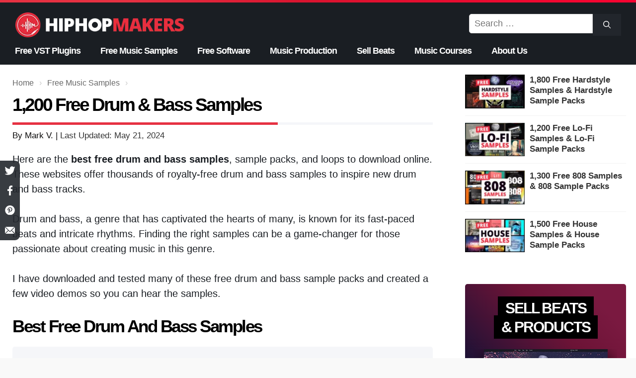

--- FILE ---
content_type: text/html; charset=UTF-8
request_url: https://hiphopmakers.com/best-free-drum-and-bass-samples
body_size: 45295
content:
<!DOCTYPE html>
<html lang="en-US" prefix="og: https://ogp.me/ns#">
<head><meta charset="UTF-8"><script>if(navigator.userAgent.match(/MSIE|Internet Explorer/i)||navigator.userAgent.match(/Trident\/7\..*?rv:11/i)){var href=document.location.href;if(!href.match(/[?&]nowprocket/)){if(href.indexOf("?")==-1){if(href.indexOf("#")==-1){document.location.href=href+"?nowprocket=1"}else{document.location.href=href.replace("#","?nowprocket=1#")}}else{if(href.indexOf("#")==-1){document.location.href=href+"&nowprocket=1"}else{document.location.href=href.replace("#","&nowprocket=1#")}}}}</script><script>(()=>{class RocketLazyLoadScripts{constructor(){this.v="2.0.4",this.userEvents=["keydown","keyup","mousedown","mouseup","mousemove","mouseover","mouseout","touchmove","touchstart","touchend","touchcancel","wheel","click","dblclick","input"],this.attributeEvents=["onblur","onclick","oncontextmenu","ondblclick","onfocus","onmousedown","onmouseenter","onmouseleave","onmousemove","onmouseout","onmouseover","onmouseup","onmousewheel","onscroll","onsubmit"]}async t(){this.i(),this.o(),/iP(ad|hone)/.test(navigator.userAgent)&&this.h(),this.u(),this.l(this),this.m(),this.k(this),this.p(this),this._(),await Promise.all([this.R(),this.L()]),this.lastBreath=Date.now(),this.S(this),this.P(),this.D(),this.O(),this.M(),await this.C(this.delayedScripts.normal),await this.C(this.delayedScripts.defer),await this.C(this.delayedScripts.async),await this.T(),await this.F(),await this.j(),await this.A(),window.dispatchEvent(new Event("rocket-allScriptsLoaded")),this.everythingLoaded=!0,this.lastTouchEnd&&await new Promise(t=>setTimeout(t,500-Date.now()+this.lastTouchEnd)),this.I(),this.H(),this.U(),this.W()}i(){this.CSPIssue=sessionStorage.getItem("rocketCSPIssue"),document.addEventListener("securitypolicyviolation",t=>{this.CSPIssue||"script-src-elem"!==t.violatedDirective||"data"!==t.blockedURI||(this.CSPIssue=!0,sessionStorage.setItem("rocketCSPIssue",!0))},{isRocket:!0})}o(){window.addEventListener("pageshow",t=>{this.persisted=t.persisted,this.realWindowLoadedFired=!0},{isRocket:!0}),window.addEventListener("pagehide",()=>{this.onFirstUserAction=null},{isRocket:!0})}h(){let t;function e(e){t=e}window.addEventListener("touchstart",e,{isRocket:!0}),window.addEventListener("touchend",function i(o){o.changedTouches[0]&&t.changedTouches[0]&&Math.abs(o.changedTouches[0].pageX-t.changedTouches[0].pageX)<10&&Math.abs(o.changedTouches[0].pageY-t.changedTouches[0].pageY)<10&&o.timeStamp-t.timeStamp<200&&(window.removeEventListener("touchstart",e,{isRocket:!0}),window.removeEventListener("touchend",i,{isRocket:!0}),"INPUT"===o.target.tagName&&"text"===o.target.type||(o.target.dispatchEvent(new TouchEvent("touchend",{target:o.target,bubbles:!0})),o.target.dispatchEvent(new MouseEvent("mouseover",{target:o.target,bubbles:!0})),o.target.dispatchEvent(new PointerEvent("click",{target:o.target,bubbles:!0,cancelable:!0,detail:1,clientX:o.changedTouches[0].clientX,clientY:o.changedTouches[0].clientY})),event.preventDefault()))},{isRocket:!0})}q(t){this.userActionTriggered||("mousemove"!==t.type||this.firstMousemoveIgnored?"keyup"===t.type||"mouseover"===t.type||"mouseout"===t.type||(this.userActionTriggered=!0,this.onFirstUserAction&&this.onFirstUserAction()):this.firstMousemoveIgnored=!0),"click"===t.type&&t.preventDefault(),t.stopPropagation(),t.stopImmediatePropagation(),"touchstart"===this.lastEvent&&"touchend"===t.type&&(this.lastTouchEnd=Date.now()),"click"===t.type&&(this.lastTouchEnd=0),this.lastEvent=t.type,t.composedPath&&t.composedPath()[0].getRootNode()instanceof ShadowRoot&&(t.rocketTarget=t.composedPath()[0]),this.savedUserEvents.push(t)}u(){this.savedUserEvents=[],this.userEventHandler=this.q.bind(this),this.userEvents.forEach(t=>window.addEventListener(t,this.userEventHandler,{passive:!1,isRocket:!0})),document.addEventListener("visibilitychange",this.userEventHandler,{isRocket:!0})}U(){this.userEvents.forEach(t=>window.removeEventListener(t,this.userEventHandler,{passive:!1,isRocket:!0})),document.removeEventListener("visibilitychange",this.userEventHandler,{isRocket:!0}),this.savedUserEvents.forEach(t=>{(t.rocketTarget||t.target).dispatchEvent(new window[t.constructor.name](t.type,t))})}m(){const t="return false",e=Array.from(this.attributeEvents,t=>"data-rocket-"+t),i="["+this.attributeEvents.join("],[")+"]",o="[data-rocket-"+this.attributeEvents.join("],[data-rocket-")+"]",s=(e,i,o)=>{o&&o!==t&&(e.setAttribute("data-rocket-"+i,o),e["rocket"+i]=new Function("event",o),e.setAttribute(i,t))};new MutationObserver(t=>{for(const n of t)"attributes"===n.type&&(n.attributeName.startsWith("data-rocket-")||this.everythingLoaded?n.attributeName.startsWith("data-rocket-")&&this.everythingLoaded&&this.N(n.target,n.attributeName.substring(12)):s(n.target,n.attributeName,n.target.getAttribute(n.attributeName))),"childList"===n.type&&n.addedNodes.forEach(t=>{if(t.nodeType===Node.ELEMENT_NODE)if(this.everythingLoaded)for(const i of[t,...t.querySelectorAll(o)])for(const t of i.getAttributeNames())e.includes(t)&&this.N(i,t.substring(12));else for(const e of[t,...t.querySelectorAll(i)])for(const t of e.getAttributeNames())this.attributeEvents.includes(t)&&s(e,t,e.getAttribute(t))})}).observe(document,{subtree:!0,childList:!0,attributeFilter:[...this.attributeEvents,...e]})}I(){this.attributeEvents.forEach(t=>{document.querySelectorAll("[data-rocket-"+t+"]").forEach(e=>{this.N(e,t)})})}N(t,e){const i=t.getAttribute("data-rocket-"+e);i&&(t.setAttribute(e,i),t.removeAttribute("data-rocket-"+e))}k(t){Object.defineProperty(HTMLElement.prototype,"onclick",{get(){return this.rocketonclick||null},set(e){this.rocketonclick=e,this.setAttribute(t.everythingLoaded?"onclick":"data-rocket-onclick","this.rocketonclick(event)")}})}S(t){function e(e,i){let o=e[i];e[i]=null,Object.defineProperty(e,i,{get:()=>o,set(s){t.everythingLoaded?o=s:e["rocket"+i]=o=s}})}e(document,"onreadystatechange"),e(window,"onload"),e(window,"onpageshow");try{Object.defineProperty(document,"readyState",{get:()=>t.rocketReadyState,set(e){t.rocketReadyState=e},configurable:!0}),document.readyState="loading"}catch(t){console.log("WPRocket DJE readyState conflict, bypassing")}}l(t){this.originalAddEventListener=EventTarget.prototype.addEventListener,this.originalRemoveEventListener=EventTarget.prototype.removeEventListener,this.savedEventListeners=[],EventTarget.prototype.addEventListener=function(e,i,o){o&&o.isRocket||!t.B(e,this)&&!t.userEvents.includes(e)||t.B(e,this)&&!t.userActionTriggered||e.startsWith("rocket-")||t.everythingLoaded?t.originalAddEventListener.call(this,e,i,o):(t.savedEventListeners.push({target:this,remove:!1,type:e,func:i,options:o}),"mouseenter"!==e&&"mouseleave"!==e||t.originalAddEventListener.call(this,e,t.savedUserEvents.push,o))},EventTarget.prototype.removeEventListener=function(e,i,o){o&&o.isRocket||!t.B(e,this)&&!t.userEvents.includes(e)||t.B(e,this)&&!t.userActionTriggered||e.startsWith("rocket-")||t.everythingLoaded?t.originalRemoveEventListener.call(this,e,i,o):t.savedEventListeners.push({target:this,remove:!0,type:e,func:i,options:o})}}J(t,e){this.savedEventListeners=this.savedEventListeners.filter(i=>{let o=i.type,s=i.target||window;return e!==o||t!==s||(this.B(o,s)&&(i.type="rocket-"+o),this.$(i),!1)})}H(){EventTarget.prototype.addEventListener=this.originalAddEventListener,EventTarget.prototype.removeEventListener=this.originalRemoveEventListener,this.savedEventListeners.forEach(t=>this.$(t))}$(t){t.remove?this.originalRemoveEventListener.call(t.target,t.type,t.func,t.options):this.originalAddEventListener.call(t.target,t.type,t.func,t.options)}p(t){let e;function i(e){return t.everythingLoaded?e:e.split(" ").map(t=>"load"===t||t.startsWith("load.")?"rocket-jquery-load":t).join(" ")}function o(o){function s(e){const s=o.fn[e];o.fn[e]=o.fn.init.prototype[e]=function(){return this[0]===window&&t.userActionTriggered&&("string"==typeof arguments[0]||arguments[0]instanceof String?arguments[0]=i(arguments[0]):"object"==typeof arguments[0]&&Object.keys(arguments[0]).forEach(t=>{const e=arguments[0][t];delete arguments[0][t],arguments[0][i(t)]=e})),s.apply(this,arguments),this}}if(o&&o.fn&&!t.allJQueries.includes(o)){const e={DOMContentLoaded:[],"rocket-DOMContentLoaded":[]};for(const t in e)document.addEventListener(t,()=>{e[t].forEach(t=>t())},{isRocket:!0});o.fn.ready=o.fn.init.prototype.ready=function(i){function s(){parseInt(o.fn.jquery)>2?setTimeout(()=>i.bind(document)(o)):i.bind(document)(o)}return"function"==typeof i&&(t.realDomReadyFired?!t.userActionTriggered||t.fauxDomReadyFired?s():e["rocket-DOMContentLoaded"].push(s):e.DOMContentLoaded.push(s)),o([])},s("on"),s("one"),s("off"),t.allJQueries.push(o)}e=o}t.allJQueries=[],o(window.jQuery),Object.defineProperty(window,"jQuery",{get:()=>e,set(t){o(t)}})}P(){const t=new Map;document.write=document.writeln=function(e){const i=document.currentScript,o=document.createRange(),s=i.parentElement;let n=t.get(i);void 0===n&&(n=i.nextSibling,t.set(i,n));const c=document.createDocumentFragment();o.setStart(c,0),c.appendChild(o.createContextualFragment(e)),s.insertBefore(c,n)}}async R(){return new Promise(t=>{this.userActionTriggered?t():this.onFirstUserAction=t})}async L(){return new Promise(t=>{document.addEventListener("DOMContentLoaded",()=>{this.realDomReadyFired=!0,t()},{isRocket:!0})})}async j(){return this.realWindowLoadedFired?Promise.resolve():new Promise(t=>{window.addEventListener("load",t,{isRocket:!0})})}M(){this.pendingScripts=[];this.scriptsMutationObserver=new MutationObserver(t=>{for(const e of t)e.addedNodes.forEach(t=>{"SCRIPT"!==t.tagName||t.noModule||t.isWPRocket||this.pendingScripts.push({script:t,promise:new Promise(e=>{const i=()=>{const i=this.pendingScripts.findIndex(e=>e.script===t);i>=0&&this.pendingScripts.splice(i,1),e()};t.addEventListener("load",i,{isRocket:!0}),t.addEventListener("error",i,{isRocket:!0}),setTimeout(i,1e3)})})})}),this.scriptsMutationObserver.observe(document,{childList:!0,subtree:!0})}async F(){await this.X(),this.pendingScripts.length?(await this.pendingScripts[0].promise,await this.F()):this.scriptsMutationObserver.disconnect()}D(){this.delayedScripts={normal:[],async:[],defer:[]},document.querySelectorAll("script[type$=rocketlazyloadscript]").forEach(t=>{t.hasAttribute("data-rocket-src")?t.hasAttribute("async")&&!1!==t.async?this.delayedScripts.async.push(t):t.hasAttribute("defer")&&!1!==t.defer||"module"===t.getAttribute("data-rocket-type")?this.delayedScripts.defer.push(t):this.delayedScripts.normal.push(t):this.delayedScripts.normal.push(t)})}async _(){await this.L();let t=[];document.querySelectorAll("script[type$=rocketlazyloadscript][data-rocket-src]").forEach(e=>{let i=e.getAttribute("data-rocket-src");if(i&&!i.startsWith("data:")){i.startsWith("//")&&(i=location.protocol+i);try{const o=new URL(i).origin;o!==location.origin&&t.push({src:o,crossOrigin:e.crossOrigin||"module"===e.getAttribute("data-rocket-type")})}catch(t){}}}),t=[...new Map(t.map(t=>[JSON.stringify(t),t])).values()],this.Y(t,"preconnect")}async G(t){if(await this.K(),!0!==t.noModule||!("noModule"in HTMLScriptElement.prototype))return new Promise(e=>{let i;function o(){(i||t).setAttribute("data-rocket-status","executed"),e()}try{if(navigator.userAgent.includes("Firefox/")||""===navigator.vendor||this.CSPIssue)i=document.createElement("script"),[...t.attributes].forEach(t=>{let e=t.nodeName;"type"!==e&&("data-rocket-type"===e&&(e="type"),"data-rocket-src"===e&&(e="src"),i.setAttribute(e,t.nodeValue))}),t.text&&(i.text=t.text),t.nonce&&(i.nonce=t.nonce),i.hasAttribute("src")?(i.addEventListener("load",o,{isRocket:!0}),i.addEventListener("error",()=>{i.setAttribute("data-rocket-status","failed-network"),e()},{isRocket:!0}),setTimeout(()=>{i.isConnected||e()},1)):(i.text=t.text,o()),i.isWPRocket=!0,t.parentNode.replaceChild(i,t);else{const i=t.getAttribute("data-rocket-type"),s=t.getAttribute("data-rocket-src");i?(t.type=i,t.removeAttribute("data-rocket-type")):t.removeAttribute("type"),t.addEventListener("load",o,{isRocket:!0}),t.addEventListener("error",i=>{this.CSPIssue&&i.target.src.startsWith("data:")?(console.log("WPRocket: CSP fallback activated"),t.removeAttribute("src"),this.G(t).then(e)):(t.setAttribute("data-rocket-status","failed-network"),e())},{isRocket:!0}),s?(t.fetchPriority="high",t.removeAttribute("data-rocket-src"),t.src=s):t.src="data:text/javascript;base64,"+window.btoa(unescape(encodeURIComponent(t.text)))}}catch(i){t.setAttribute("data-rocket-status","failed-transform"),e()}});t.setAttribute("data-rocket-status","skipped")}async C(t){const e=t.shift();return e?(e.isConnected&&await this.G(e),this.C(t)):Promise.resolve()}O(){this.Y([...this.delayedScripts.normal,...this.delayedScripts.defer,...this.delayedScripts.async],"preload")}Y(t,e){this.trash=this.trash||[];let i=!0;var o=document.createDocumentFragment();t.forEach(t=>{const s=t.getAttribute&&t.getAttribute("data-rocket-src")||t.src;if(s&&!s.startsWith("data:")){const n=document.createElement("link");n.href=s,n.rel=e,"preconnect"!==e&&(n.as="script",n.fetchPriority=i?"high":"low"),t.getAttribute&&"module"===t.getAttribute("data-rocket-type")&&(n.crossOrigin=!0),t.crossOrigin&&(n.crossOrigin=t.crossOrigin),t.integrity&&(n.integrity=t.integrity),t.nonce&&(n.nonce=t.nonce),o.appendChild(n),this.trash.push(n),i=!1}}),document.head.appendChild(o)}W(){this.trash.forEach(t=>t.remove())}async T(){try{document.readyState="interactive"}catch(t){}this.fauxDomReadyFired=!0;try{await this.K(),this.J(document,"readystatechange"),document.dispatchEvent(new Event("rocket-readystatechange")),await this.K(),document.rocketonreadystatechange&&document.rocketonreadystatechange(),await this.K(),this.J(document,"DOMContentLoaded"),document.dispatchEvent(new Event("rocket-DOMContentLoaded")),await this.K(),this.J(window,"DOMContentLoaded"),window.dispatchEvent(new Event("rocket-DOMContentLoaded"))}catch(t){console.error(t)}}async A(){try{document.readyState="complete"}catch(t){}try{await this.K(),this.J(document,"readystatechange"),document.dispatchEvent(new Event("rocket-readystatechange")),await this.K(),document.rocketonreadystatechange&&document.rocketonreadystatechange(),await this.K(),this.J(window,"load"),window.dispatchEvent(new Event("rocket-load")),await this.K(),window.rocketonload&&window.rocketonload(),await this.K(),this.allJQueries.forEach(t=>t(window).trigger("rocket-jquery-load")),await this.K(),this.J(window,"pageshow");const t=new Event("rocket-pageshow");t.persisted=this.persisted,window.dispatchEvent(t),await this.K(),window.rocketonpageshow&&window.rocketonpageshow({persisted:this.persisted})}catch(t){console.error(t)}}async K(){Date.now()-this.lastBreath>45&&(await this.X(),this.lastBreath=Date.now())}async X(){return document.hidden?new Promise(t=>setTimeout(t)):new Promise(t=>requestAnimationFrame(t))}B(t,e){return e===document&&"readystatechange"===t||(e===document&&"DOMContentLoaded"===t||(e===window&&"DOMContentLoaded"===t||(e===window&&"load"===t||e===window&&"pageshow"===t)))}static run(){(new RocketLazyLoadScripts).t()}}RocketLazyLoadScripts.run()})();</script>
	
		<style></style>
	
            <script data-no-defer="1" data-ezscrex="false" data-cfasync="false" data-pagespeed-no-defer data-cookieconsent="ignore">
                var ctPublicFunctions = {"_ajax_nonce":"dba64ae537","_rest_nonce":"920c19d4be","_ajax_url":"\/wp-admin\/admin-ajax.php","_rest_url":"https:\/\/hiphopmakers.com\/wp-json\/","data__cookies_type":"none","data__ajax_type":"rest","data__bot_detector_enabled":0,"data__frontend_data_log_enabled":1,"cookiePrefix":"","wprocket_detected":true,"host_url":"hiphopmakers.com","text__ee_click_to_select":"Click to select the whole data","text__ee_original_email":"The complete one is","text__ee_got_it":"Got it","text__ee_blocked":"Blocked","text__ee_cannot_connect":"Cannot connect","text__ee_cannot_decode":"Can not decode email. Unknown reason","text__ee_email_decoder":"CleanTalk email decoder","text__ee_wait_for_decoding":"The magic is on the way!","text__ee_decoding_process":"Please wait a few seconds while we decode the contact data."}
            </script>
        
            <script data-no-defer="1" data-ezscrex="false" data-cfasync="false" data-pagespeed-no-defer data-cookieconsent="ignore">
                var ctPublic = {"_ajax_nonce":"dba64ae537","settings__forms__check_internal":"0","settings__forms__check_external":"0","settings__forms__force_protection":0,"settings__forms__search_test":"0","settings__data__bot_detector_enabled":0,"settings__sfw__anti_crawler":0,"blog_home":"https:\/\/hiphopmakers.com\/","pixel__setting":"0","pixel__enabled":false,"pixel__url":null,"data__email_check_before_post":"0","data__email_check_exist_post":0,"data__cookies_type":"none","data__key_is_ok":true,"data__visible_fields_required":true,"wl_brandname":"Anti-Spam by CleanTalk","wl_brandname_short":"CleanTalk","ct_checkjs_key":632001291,"emailEncoderPassKey":"4592b436e29ac84f80d0b202c5970959","bot_detector_forms_excluded":"W10=","advancedCacheExists":true,"varnishCacheExists":false,"wc_ajax_add_to_cart":true}
            </script>
        <meta name="viewport" content="width=device-width, initial-scale=1">
<!-- Search Engine Optimization by Rank Math PRO - https://rankmath.com/ -->
<title>1,200 Free Drum &amp; Bass Samples, Loops, &amp; Sample Packs</title>
<link crossorigin data-rocket-preconnect href="https://faves.grow.me" rel="preconnect">
<link crossorigin data-rocket-preconnect href="https://www.googletagmanager.com" rel="preconnect">
<link crossorigin data-rocket-preconnect href="https://scripts.scriptwrapper.com" rel="preconnect">
<style id="wpr-usedcss">img:is([sizes=auto i],[sizes^="auto," i]){contain-intrinsic-size:3000px 1500px}:root{--wp--preset--aspect-ratio--square:1;--wp--preset--aspect-ratio--4-3:4/3;--wp--preset--aspect-ratio--3-4:3/4;--wp--preset--aspect-ratio--3-2:3/2;--wp--preset--aspect-ratio--2-3:2/3;--wp--preset--aspect-ratio--16-9:16/9;--wp--preset--aspect-ratio--9-16:9/16;--wp--preset--color--black:#000000;--wp--preset--color--cyan-bluish-gray:#abb8c3;--wp--preset--color--white:#ffffff;--wp--preset--color--pale-pink:#f78da7;--wp--preset--color--vivid-red:#cf2e2e;--wp--preset--color--luminous-vivid-orange:#ff6900;--wp--preset--color--luminous-vivid-amber:#fcb900;--wp--preset--color--light-green-cyan:#7bdcb5;--wp--preset--color--vivid-green-cyan:#00d084;--wp--preset--color--pale-cyan-blue:#8ed1fc;--wp--preset--color--vivid-cyan-blue:#0693e3;--wp--preset--color--vivid-purple:#9b51e0;--wp--preset--gradient--vivid-cyan-blue-to-vivid-purple:linear-gradient(135deg,rgba(6, 147, 227, 1) 0%,rgb(155, 81, 224) 100%);--wp--preset--gradient--light-green-cyan-to-vivid-green-cyan:linear-gradient(135deg,rgb(122, 220, 180) 0%,rgb(0, 208, 130) 100%);--wp--preset--gradient--luminous-vivid-amber-to-luminous-vivid-orange:linear-gradient(135deg,rgba(252, 185, 0, 1) 0%,rgba(255, 105, 0, 1) 100%);--wp--preset--gradient--luminous-vivid-orange-to-vivid-red:linear-gradient(135deg,rgba(255, 105, 0, 1) 0%,rgb(207, 46, 46) 100%);--wp--preset--gradient--very-light-gray-to-cyan-bluish-gray:linear-gradient(135deg,rgb(238, 238, 238) 0%,rgb(169, 184, 195) 100%);--wp--preset--gradient--cool-to-warm-spectrum:linear-gradient(135deg,rgb(74, 234, 220) 0%,rgb(151, 120, 209) 20%,rgb(207, 42, 186) 40%,rgb(238, 44, 130) 60%,rgb(251, 105, 98) 80%,rgb(254, 248, 76) 100%);--wp--preset--gradient--blush-light-purple:linear-gradient(135deg,rgb(255, 206, 236) 0%,rgb(152, 150, 240) 100%);--wp--preset--gradient--blush-bordeaux:linear-gradient(135deg,rgb(254, 205, 165) 0%,rgb(254, 45, 45) 50%,rgb(107, 0, 62) 100%);--wp--preset--gradient--luminous-dusk:linear-gradient(135deg,rgb(255, 203, 112) 0%,rgb(199, 81, 192) 50%,rgb(65, 88, 208) 100%);--wp--preset--gradient--pale-ocean:linear-gradient(135deg,rgb(255, 245, 203) 0%,rgb(182, 227, 212) 50%,rgb(51, 167, 181) 100%);--wp--preset--gradient--electric-grass:linear-gradient(135deg,rgb(202, 248, 128) 0%,rgb(113, 206, 126) 100%);--wp--preset--gradient--midnight:linear-gradient(135deg,rgb(2, 3, 129) 0%,rgb(40, 116, 252) 100%);--wp--preset--font-size--small:13px;--wp--preset--font-size--medium:20px;--wp--preset--font-size--large:36px;--wp--preset--font-size--x-large:42px;--wp--preset--spacing--20:0.44rem;--wp--preset--spacing--30:0.67rem;--wp--preset--spacing--40:1rem;--wp--preset--spacing--50:1.5rem;--wp--preset--spacing--60:2.25rem;--wp--preset--spacing--70:3.38rem;--wp--preset--spacing--80:5.06rem;--wp--preset--shadow--natural:6px 6px 9px rgba(0, 0, 0, .2);--wp--preset--shadow--deep:12px 12px 50px rgba(0, 0, 0, .4);--wp--preset--shadow--sharp:6px 6px 0px rgba(0, 0, 0, .2);--wp--preset--shadow--outlined:6px 6px 0px -3px rgba(255, 255, 255, 1),6px 6px rgba(0, 0, 0, 1);--wp--preset--shadow--crisp:6px 6px 0px rgba(0, 0, 0, 1)}:where(.is-layout-flex){gap:.5em}:where(.is-layout-grid){gap:.5em}:where(.wp-block-post-template.is-layout-flex){gap:1.25em}:where(.wp-block-post-template.is-layout-grid){gap:1.25em}:where(.wp-block-columns.is-layout-flex){gap:2em}:where(.wp-block-columns.is-layout-grid){gap:2em}:root :where(.wp-block-pullquote){font-size:1.5em;line-height:1.6}body,dl,dt,fieldset,figure,h1,h2,h3,h4,hr,html,iframe,legend,li,ol,p,textarea,ul{margin:0;padding:0;border:0}html{font-family:sans-serif;-webkit-text-size-adjust:100%;-ms-text-size-adjust:100%;-webkit-font-smoothing:antialiased;-moz-osx-font-smoothing:grayscale}main{display:block}progress{vertical-align:baseline}html{box-sizing:border-box}*,::after,::before{box-sizing:inherit}button,input,optgroup,select,textarea{font-family:inherit;font-size:100%;margin:0}[type=search]{-webkit-appearance:textfield;outline-offset:-2px}[type=search]::-webkit-search-decoration{-webkit-appearance:none}::-moz-focus-inner{border-style:none;padding:0}body,button,input,select,textarea{font-family:-apple-system,system-ui,BlinkMacSystemFont,"Segoe UI",Helvetica,Arial,sans-serif,"Apple Color Emoji","Segoe UI Emoji","Segoe UI Symbol";font-weight:400;text-transform:none;font-size:17px;line-height:1.5}p{margin-bottom:1.5em}h1,h2,h3,h4{font-family:inherit;font-size:100%;font-style:inherit;font-weight:inherit}table{border:1px solid rgba(0,0,0,.1)}table{border-collapse:separate;border-spacing:0;border-width:1px 0 0 1px;margin:0 0 1.5em;width:100%}hr{background-color:rgba(0,0,0,.1);border:0;height:1px;margin-bottom:40px;margin-top:40px}fieldset{padding:0;border:0;min-width:inherit}fieldset legend{padding:0;margin-bottom:1.5em}h1{font-size:42px;margin-bottom:20px;line-height:1.2em;font-weight:400;text-transform:none}h2{font-size:35px;margin-bottom:20px;line-height:1.2em;font-weight:400;text-transform:none}h3{font-size:29px;margin-bottom:20px;line-height:1.2em;font-weight:400;text-transform:none}h4{font-size:24px}h4{margin-bottom:20px}ol,ul{margin:0 0 1.5em 3em}ul{list-style:disc}ol{list-style:decimal}li>ol,li>ul{margin-bottom:0;margin-left:1.5em}dt{font-weight:700}strong{font-weight:700}em{font-style:italic}address{margin:0 0 1.5em}code,tt{font:15px Monaco,Consolas,"Andale Mono","DejaVu Sans Mono",monospace}figure{margin:0}table{margin:0 0 1.5em;width:100%}img{height:auto;max-width:100%}button,input[type=button],input[type=submit]{background:#55555e;color:#fff;border:1px solid transparent;cursor:pointer;-webkit-appearance:button;padding:10px 20px}input[type=email],input[type=number],input[type=password],input[type=search],input[type=tel],input[type=text],input[type=url],select,textarea{border:1px solid;border-radius:0;padding:10px 15px;max-width:100%}textarea{width:100%}a,button,input{transition:color .1s ease-in-out,background-color .1s ease-in-out}a{text-decoration:none}.button{padding:10px 20px;display:inline-block}.using-mouse :focus{outline:0}.using-mouse ::-moz-focus-inner{border:0}.size-full,.size-medium{max-width:100%;height:auto}.screen-reader-text{border:0;clip:rect(1px,1px,1px,1px);clip-path:inset(50%);height:1px;margin:-1px;overflow:hidden;padding:0;position:absolute!important;width:1px;word-wrap:normal!important}.screen-reader-text:focus{background-color:#f1f1f1;border-radius:3px;box-shadow:0 0 2px 2px rgba(0,0,0,.6);clip:auto!important;clip-path:none;color:#21759b;display:block;font-size:.875rem;font-weight:700;height:auto;left:5px;line-height:normal;padding:15px 23px 14px;text-decoration:none;top:5px;width:auto;z-index:100000}#primary[tabindex="-1"]:focus{outline:0}.main-navigation{z-index:100;padding:0;clear:both;display:block}.main-navigation a{display:block;text-decoration:none;font-weight:400;text-transform:none;font-size:15px}.main-navigation ul{list-style:none;margin:0;padding-left:0}.main-navigation .main-nav ul li a{padding-left:20px;padding-right:20px;line-height:60px}.inside-navigation{position:relative}.main-navigation .inside-navigation{display:flex;align-items:center;flex-wrap:wrap;justify-content:space-between}.main-navigation .main-nav>ul{display:flex;flex-wrap:wrap;align-items:center}.main-navigation li{position:relative}.main-navigation .menu-bar-items{display:flex;align-items:center;font-size:15px}.main-navigation .menu-bar-items a{color:inherit}.main-navigation .menu-bar-item{position:relative}.main-navigation .menu-bar-item.search-item{z-index:20}.main-navigation .menu-bar-item>a{padding-left:20px;padding-right:20px;line-height:60px}.sidebar .main-navigation .main-nav{flex-basis:100%}.sidebar .main-navigation .main-nav>ul{flex-direction:column}.sidebar .main-navigation .menu-bar-items{margin:0 auto}.sidebar .main-navigation .menu-bar-items .search-item{order:10}.main-navigation ul ul{display:block;box-shadow:1px 1px 0 rgba(0,0,0,.1);float:left;position:absolute;left:-99999px;opacity:0;z-index:99999;width:200px;text-align:left;top:auto;transition:opacity 80ms linear;transition-delay:0s;pointer-events:none;height:0;overflow:hidden}.main-navigation ul ul a{display:block}.main-navigation ul ul li{width:100%}.main-navigation .main-nav ul ul li a{line-height:normal;padding:10px 20px;font-size:14px}.main-navigation .main-nav ul li.menu-item-has-children>a{padding-right:0;position:relative}.main-navigation.sub-menu-left ul ul{box-shadow:-1px 1px 0 rgba(0,0,0,.1)}.main-navigation.sub-menu-left .sub-menu{right:0}.main-navigation:not(.toggled) ul li.sfHover>ul,.main-navigation:not(.toggled) ul li:hover>ul{left:auto;opacity:1;transition-delay:150ms;pointer-events:auto;height:auto;overflow:visible}.main-navigation:not(.toggled) ul ul li.sfHover>ul,.main-navigation:not(.toggled) ul ul li:hover>ul{left:100%;top:0}.main-navigation.sub-menu-left:not(.toggled) ul ul li.sfHover>ul,.main-navigation.sub-menu-left:not(.toggled) ul ul li:hover>ul{right:100%;left:auto}.menu-item-has-children .dropdown-menu-toggle{display:inline-block;height:100%;clear:both;padding-right:20px;padding-left:10px}.menu-item-has-children ul .dropdown-menu-toggle{padding-top:10px;padding-bottom:10px;margin-top:-10px}.sidebar .menu-item-has-children .dropdown-menu-toggle,nav ul ul .menu-item-has-children .dropdown-menu-toggle{float:right}.widget-area .main-navigation li{float:none;display:block;width:100%;padding:0;margin:0}.sidebar .main-navigation.sub-menu-right ul li.sfHover ul,.sidebar .main-navigation.sub-menu-right ul li:hover ul{top:0;left:100%}.site-header{position:relative}.inside-header{padding:20px 40px}.site-logo{display:inline-block;max-width:100%}.site-header .header-image{vertical-align:middle}.inside-header{display:flex;align-items:center}.header-widget{margin-left:auto}.header-widget p:last-child{margin-bottom:0}.entry-header .gp-icon{display:none}.entry-header .tags-links{display:inline}footer.entry-meta .posted-on{display:block}.entry-content:not(:first-child){margin-top:2em}.entry-header,.site-content{word-wrap:break-word}.entry-title{margin-bottom:0}.entry-meta{font-size:85%;margin-top:.5em;line-height:1.5}footer.entry-meta{margin-top:2em}.tags-links{display:block}.entry-content>p:last-child{margin-bottom:0}.wp-block-image figcaption{font-size:13px;text-align:center}iframe,object{max-width:100%}.widget-area .widget{padding:40px}.widget select{max-width:100%}.footer-widgets .widget :last-child,.sidebar .widget :last-child{margin-bottom:0}.widget ol,.widget ul{margin:0}.widget .search-field{width:100%}.widget .search-form{display:flex}.widget .search-form button.search-submit{font-size:15px}.footer-widgets .widget{margin-bottom:30px}.footer-widgets .widget:last-child,.sidebar .widget:last-child{margin-bottom:0}.widget ul li{list-style-type:none;position:relative;margin-bottom:.5em}.widget ul li ul{margin-left:1em;margin-top:.5em}.site-content{display:flex}.grid-container{margin-left:auto;margin-right:auto;max-width:1200px}.sidebar .widget,.site-main>*{margin-bottom:20px}.separate-containers .comments-area,.separate-containers .inside-article{padding:40px}.separate-containers .site-main{margin:20px}.separate-containers.right-sidebar .site-main{margin-left:0}.separate-containers .inside-right-sidebar{margin-top:20px;margin-bottom:20px}.widget-area .main-navigation{margin-bottom:20px}.separate-containers .site-main>:last-child{margin-bottom:0}.sidebar .grid-container{max-width:100%;width:100%}.inside-site-info{display:flex;align-items:center;justify-content:center;padding:20px 40px}.site-info{text-align:center;font-size:15px}.gp-icon{display:inline-flex;align-self:center}.gp-icon svg{height:1em;width:1em;top:.125em;position:relative;fill:currentColor}.close-search .icon-search svg:first-child,.icon-menu-bars svg:nth-child(2),.icon-search svg:nth-child(2),.toggled .icon-menu-bars svg:first-child{display:none}.close-search .icon-search svg:nth-child(2),.toggled .icon-menu-bars svg:nth-child(2){display:block}.entry-meta .gp-icon{margin-right:.6em;opacity:.7}nav.toggled .sfHover>a>.dropdown-menu-toggle .gp-icon svg{transform:rotate(180deg)}.container.grid-container{width:auto}.menu-toggle{display:none}.menu-toggle{padding:0 20px;line-height:60px;margin:0;font-weight:400;text-transform:none;font-size:15px;cursor:pointer}.menu-toggle .mobile-menu{padding-left:3px}.menu-toggle .gp-icon+.mobile-menu{padding-left:9px}.menu-toggle .mobile-menu:empty{display:none}button.menu-toggle{background-color:transparent;flex-grow:1;border:0;text-align:center}button.menu-toggle:active,button.menu-toggle:focus,button.menu-toggle:hover{background-color:transparent}nav.toggled ul ul.sub-menu{width:100%}.toggled .menu-item-has-children .dropdown-menu-toggle{padding-left:20px}.main-navigation.toggled .main-nav{flex-basis:100%;order:3}.main-navigation.toggled .main-nav>ul{display:block}.main-navigation.toggled .main-nav li{width:100%;text-align:left}.main-navigation.toggled .main-nav ul ul{transition:0s;visibility:hidden;box-shadow:none;border-bottom:1px solid rgba(0,0,0,.05)}.main-navigation.toggled .main-nav ul ul li:last-child>ul{border-bottom:0}.main-navigation.toggled .main-nav ul ul.toggled-on{position:relative;top:0;left:auto!important;right:auto!important;width:100%;pointer-events:auto;height:auto;opacity:1;display:block;visibility:visible;float:none}.main-navigation.toggled .menu-item-has-children .dropdown-menu-toggle{float:right}.mobile-menu-control-wrapper{display:none;margin-left:auto;align-items:center}@media (max-width:768px){.hide-on-mobile{display:none!important}a,body,button,input,select,textarea{transition:all 0s ease-in-out}.inside-header{flex-direction:column;text-align:center}.site-header .header-widget{margin-top:1.5em;margin-left:auto;margin-right:auto;text-align:center}.site-content{flex-direction:column}.container .site-content .content-area{width:auto}.is-right-sidebar.sidebar{width:auto;order:initial}#main{margin-left:0;margin-right:0}body:not(.no-sidebar) #main{margin-bottom:0}.entry-meta{font-size:inherit}.entry-meta a{line-height:1.8em}.main-navigation .menu-toggle{display:block}.main-navigation ul,.main-navigation:not(.slideout-navigation):not(.toggled) .main-nav>ul{display:none}}@media (min-width:769px) and (max-width:1024px){.hide-on-tablet{display:none!important}}.is-right-sidebar{width:30%}.site-content .content-area{width:70%}body{background-color:#f9f9f9;color:#1a1e23}a{color:#000}a{text-decoration:underline}.entry-title a,.main-navigation a,a.button{text-decoration:none}a:active,a:focus,a:hover{color:#ea2e3c}.grid-container{max-width:1300px}.site-header .header-image{width:344px}body,button,input,select,textarea{font-family:inherit;font-weight:400;font-size:20px}.button,button:not(.menu-toggle),html input[type=button],input[type=submit]{font-family:inherit;font-weight:700;font-size:16px}.site-header{background-color:#1a1e23}.mobile-menu-control-wrapper .menu-toggle,.mobile-menu-control-wrapper .menu-toggle:focus,.mobile-menu-control-wrapper .menu-toggle:hover{background-color:rgba(0,0,0,.02)}.main-navigation,.main-navigation ul ul{background-color:#1a1e23}.main-navigation .main-nav ul li a,.main-navigation .menu-bar-items,.main-navigation .menu-toggle{color:#fff}.main-navigation .main-nav ul li.sfHover:not([class*=current-menu-])>a,.main-navigation .main-nav ul li:not([class*=current-menu-]):focus>a,.main-navigation .main-nav ul li:not([class*=current-menu-]):hover>a,.main-navigation .menu-bar-item.sfHover>a,.main-navigation .menu-bar-item:hover>a{color:#ea2e3c}button.menu-toggle:focus,button.menu-toggle:hover{color:#fff}.main-navigation .main-nav ul li[class*=current-menu-]>a{color:#fff}.main-navigation .main-nav ul li.search-item.active>a,.main-navigation .menu-bar-items .search-item.active>a,.navigation-search input[type=search],.navigation-search input[type=search]:active,.navigation-search input[type=search]:focus{color:#ea2e3c}.main-navigation ul ul{background-color:#22262c}.main-navigation .main-nav ul ul li a{color:#fff}.main-navigation .main-nav ul ul li.sfHover:not([class*=current-menu-])>a,.main-navigation .main-nav ul ul li:not([class*=current-menu-]):focus>a,.main-navigation .main-nav ul ul li:not([class*=current-menu-]):hover>a{color:#fff;background-color:#ea2e3c}.main-navigation .main-nav ul ul li[class*=current-menu-]>a{color:#ea2e3c}.separate-containers .comments-area,.separate-containers .inside-article{background-color:#fff}.entry-title a{color:#181818}.entry-title a:hover{color:#0d0c0c}.entry-meta{color:#0d0c0c}h1{color:#000}h2{color:#000}h3{color:#000}h4{color:#000}.sidebar .widget a:hover{color:#ea2e3c}.footer-widgets{color:#9a9a9d;background-color:var(--base-3)}.footer-widgets a{color:#9a9a9d}.footer-widgets a:hover{color:#ea2e3c}.site-info{color:#fff;background-color:var(--base-3)}.site-info a{color:#fff}.site-info a:hover{color:#ea2e3c}input[type=email],input[type=number],input[type=password],input[type=search],input[type=tel],input[type=text],input[type=url],select,textarea{color:#000;background-color:#fff;border-color:#dcdcdc}input[type=email]:focus,input[type=number]:focus,input[type=password]:focus,input[type=search]:focus,input[type=tel]:focus,input[type=text]:focus,input[type=url]:focus,select:focus,textarea:focus{color:#000;background-color:#f5f5f5;border-color:#5f5d5d}a.button,button,html input[type=button],input[type=submit]{color:#fff;background-color:#ea2e3c}a.button:focus,a.button:hover,button:focus,button:hover,html input[type=button]:focus,html input[type=button]:hover,input[type=submit]:focus,input[type=submit]:hover{color:#fff;background-color:#be2933}:root{--gp-search-modal-bg-color:var(--base-3);--gp-search-modal-text-color:var(--contrast);--gp-search-modal-overlay-bg-color:rgba(0, 0, 0, .2)}.inside-header{padding:20px 30px 0}.nav-below-header .main-navigation .inside-navigation.grid-container{padding:0 10px}.separate-containers .comments-area,.separate-containers .inside-article{padding:25px 25px 50px}.sidebar .widget,.site-main>*,.widget-area .main-navigation{margin-bottom:0}.separate-containers .site-main{margin:0}.separate-containers .inside-right-sidebar{margin-top:0;margin-bottom:0}.main-navigation .main-nav ul li a,.main-navigation .menu-bar-item>a,.menu-toggle{line-height:55px}.navigation-search input[type=search]{height:55px}.widget-area .widget{padding:20px 20px 30px 40px}.footer-widgets-container{padding:40px 0 60px}.inside-site-info{padding:0 0 20px}@media (max-width:768px){.main-navigation .menu-bar-item.sfHover>a,.main-navigation .menu-bar-item:hover>a{background:0 0;color:#fff}.separate-containers .comments-area,.separate-containers .inside-article{padding:30px}.inside-header{padding-top:20px;padding-right:30px;padding-bottom:0;padding-left:30px}.widget-area .widget{padding-top:30px;padding-right:30px;padding-bottom:30px;padding-left:30px}.footer-widgets-container{padding-top:30px;padding-right:30px;padding-bottom:30px;padding-left:30px}.inside-site-info{padding-right:30px;padding-left:30px}.main-navigation .menu-bar-item>a,.main-navigation .menu-toggle,.main-navigation .mobile-bar-items a{padding-left:20px;padding-right:20px}.main-navigation .main-nav ul li a,.main-navigation .menu-bar-item>a,.main-navigation .menu-toggle,.main-navigation .mobile-bar-items a{line-height:55px}.main-navigation .site-logo.navigation-logo img,.mobile-header-navigation .site-logo.mobile-header-logo img,.navigation-search input[type=search]{height:55px}}.entry-content:not(:first-child),footer.entry-meta{margin-top:1em}h1,h2{font-family:Verdana,Arial}h1{font-size:37px;letter-spacing:-3px!important;margin-bottom:20px}h2{font-size:35px;letter-spacing:-2.5px}h3{font-size:27px;letter-spacing:-1px;font-family:Verdana,Arial}h4{font-family:Verdana,Arial;font-size:25px}.bold,.inside-navigation a,h1,h2,h3,h4{font-weight:700}.single h1{border-image:none;border-image:linear-gradient(90deg,rgba(230,49,66,1) 25%,rgba(230,49,66,1) 60%,rgba(245,246,249,1) 60%) 100;border-bottom:5px solid;padding-bottom:13px;line-height:1.2em!important;padding-top:0;margin-top:0}a,button,input{transition:none}figcaption a{color:#111!important}figure{margin-bottom:20px}.updated-date{color:#333}.seperator{padding-left:15px;padding-right:15px;opacity:.3}.site-header{border-bottom:0}.site-header{border-top:5px solid;border-left:0;border-right:0}.site-header{border-image:linear-gradient(90deg,rgba(230,49,66,1) 25%,rgba(217,20,47,1) 48%,rgba(255,0,49,1) 100%) 100}.site-logo .logo-text{display:none}@media (max-width:500px){.site-logo img{display:none}.site-logo .logo-text{display:block}.site-logo .logo-text-white{color:#fff}.site-logo .logo-text-red{color:#ef293f}.site-logo .logo-text-red,.site-logo .logo-text-white{font-weight:700;font-size:33px;text-transform:uppercase}.site-logo a,.site-logo a:hover{text-decoration:none}h1,h2,h3{font-family:Verdana,Arial}.single h1:after{background-image:none!important}h1,h2{font-size:26px!important}.single-post h1{border-image:none!important;border-bottom:0 solid #fff!important;padding-bottom:0!important}.single h1:after{content:none;display:block}.main-navigation .menu-bar-items,.main-navigation .menu-toggle,.main-navigation a{font-family:Verdana,Arial;font-weight:700}.main-navigation .menu-toggle{width:100%}.entry-meta{font-size:11px!important}.separate-containers .inside-article{padding-top:10px}.inside-header{padding-top:10px;padding-right:10px;padding-bottom:0;padding-left:10px}}.main-navigation .main-nav ul li a,.main-navigation .menu-bar-item>a,.menu-toggle{padding-left:20px!important;padding-right:20px!important;line-height:55px!important}.main-navigation .menu-bar-items,.main-navigation .menu-toggle,.main-navigation a{font-family:Verdana,Arial!important;font-size:18px!important;letter-spacing:-1px!important}.main-navigation .main-nav ul li[class*=current-menu-]>a{border-bottom:4px solid red}ol.table-of-contents-manual,ul.table-of-contents-manual{background:#f5f6f9;columns:2;-webkit-columns:2;-moz-columns:2;padding:20px 0 20px 60px;margin:0 0 35px;border-radius:5px}.post .inside-article .entry-content ul.table-of-contents-manual{margin-left:0;padding-left:60px}ol.table-of-contents-manual li a,ul.table-of-contents-manual li a{color:#333!important;text-decoration:none}ol.table-of-contents-manual li a:hover,ul.table-of-contents-manual li a:hover{text-decoration:underline;color:#ea2e3c!important}.post .inside-article .entry-content .table-of-contents-manual li{list-style-type:numbers;padding-left:0}.post .inside-article .entry-content .table-of-contents-manual li:before{content:""}@media (max-width:500px){ol.table-of-contents-manual,ul.table-of-contents-manual{columns:1;-webkit-columns:1;-moz-columns:1;padding:20px 10px 20px 40px}}figure.fake-browser-image{text-align:center;padding-top:35px;padding-bottom:30px!important;border-radius:5px;background:-webkit-linear-gradient(120deg,#e9e9ea,#f2f2f2,#e9e9ea)!important;background:linear-gradient(137deg,#e9e9ea,#f9f9f9,#e8e8e9)!important}.fake-browser-image img:hover{-webkit-box-shadow:0 12px 15px 5px rgba(0,0,0,.16);box-shadow:0 12px 15px 5px rgba(0,0,0,.16)}.fake-browser-image{margin-bottom:45px;padding-bottom:20px!important}.fake-browser-image img{border-radius:3px;-webkit-box-shadow:0 12px 35px 5px rgba(0,0,0,.2);box-shadow:0 12px 35px 5px rgba(0,0,0,.2);max-height:575px;width:auto;max-width:750px}@media (max-width:900px){figure.fake-browser-image,figure.fake-browser-image:hover{background:0 0!important;box-shadow:inset 0 0 0 #fff;padding-top:0;padding-bottom:0;margin-bottom:0}.fake-browser-image img{width:100%;border-radius:5px;-webkit-box-shadow:0 12px 35px 5px rgba(0,0,0,.2);box-shadow:0 12px 15px 5px rgba(0,0,0,.2)}}.sidebanner_2022 span{font-size:30px;line-height:38px;background:#000;width:100%;color:#fff;font-weight:700;text-transform:uppercase;padding:7px 15px;letter-spacing:-2px}.sidebanner_2022{width:100%;display:block;text-align:center;padding:35px 15px;background-repeat:no-repeat;margin-bottom:20px}.sidebanner_2022:hover span{background:#fff;color:#000}.sidebanner_2022:hover{-webkit-box-shadow:inset 0 0 17px 25px rgba(0,0,0,.32);box-shadow:inset 0 0 17px 25px rgba(0,0,0,.32)}@media (max-width:760px){.sidebanner_2022{background-size:cover}}@media only screen and (max-width:1050px) and (min-width:770px){.sidebanner_2022 span{font-size:25px;line-height:28px}}.sidebanner_2022 form span{font-size:16px!important;line-height:18px;background:0 0!important;width:auto!important;color:#ea2e3c!important;font-weight:700;text-transform:capitalize;padding:0;letter-spacing:-2px}.sidebanner_2022_music_gear{background-image:var(--wpr-bg-cd15e7e5-bf20-465b-a32d-e2fa9abce41d);background-position:top;border-radius:10px}.sidebanner_2022_music_courses{background-image:var(--wpr-bg-c65ebfac-94b4-4f6b-9eb1-b2b12d39c86b);background-position:bottom;border-radius:10px}#sidebanner_2022_create_website{background-image:var(--wpr-bg-078b3e69-b114-4a7d-95ea-652591f977cd);background-position:center;border-radius:10px}.sidebanner_2022_musicmakertheme{background:#7a1940;background:linear-gradient(225deg,#7a1940 15%,#6c1336 37%,#191135 78%,#240a38 100%);background:-moz-linear-gradient(225deg,#7a1940 15%,#6c1336 37%,#191135 78%,#240a38 100%);background:-webkit-linear-gradient(225deg,#7a1940 15%,#6c1336 37%,#191135 78%,#240a38 100%)}.sidebanner_2022.sidebanner_2022_musicmakertheme img{padding-top:25px}.sidebanner_2022.sidebanner_2022_musicmakertheme{padding:30px 0 0;max-height:295px;margin-bottom:0;border-radius:5px}.sidebanner_2022_email{background-image:var(--wpr-bg-6a6594bf-729a-437c-8a66-248a1eec7b40);background-position:top;background-color:#000;color:#fff;background-size:cover;padding-bottom:20px;border-radius:10px}.sidebanner_2022_email a{text-decoration:underline;color:#fff}.sidebanner_2022_email .checkbox-text{font-size:14px!important;padding-top:10px;margin-bottom:0}#Sidebar-submit-button{background:#de1b29;margin-top:18px;border-radius:5px;padding-left:35px;padding-right:35px}.sidebanner_2022_email #email{border-radius:3px}.sidebanner_2022_email:hover span{background:#000;color:#fff}.sidebanner_2022_email img{padding-top:10px}a.sidebanner_2022:hover{text-decoration:none}.sidebanner_2022 input{font-size:17px}@media (max-width:700px){#sidebanner_2022_create_website,.sidebanner_2022_email,.sidebanner_2022_music_courses,.sidebanner_2022_music_gear{background-image:none!important;background-color:#111;border-radius:0}.sidebanner_2022.sidebanner_2022_musicmakertheme{border-radius:0}.sidebanner_2022_music_gear{background-image:linear-gradient(45deg,hsl(240deg 100% 20%) 0,hsl(275deg 100% 21%) 11%,hsl(296deg 100% 21%) 22%,hsl(313deg 100% 26%) 33%,hsl(324deg 100% 32%) 44%,hsl(333deg 100% 37%) 56%,hsl(339deg 100% 42%) 67%,hsl(345deg 100% 45%) 78%,hsl(351deg 100% 48%) 89%,hsl(0deg 100% 50%) 100%)!important}.sidebanner_2022_music_courses{background-image:linear-gradient(45deg,hsl(240deg 100% 20%) 0,hsl(251deg 87% 24%) 11%,hsl(254deg 74% 30%) 22%,hsl(257deg 66% 35%) 33%,hsl(258deg 59% 40%) 44%,hsl(260deg 55% 45%) 56%,hsl(261deg 51% 50%) 67%,hsl(263deg 60% 56%) 78%,hsl(264deg 70% 61%) 89%,hsl(265deg 85% 67%) 100%)!important}#sidebanner_2022_create_website{background-image:linear-gradient(45deg,hsl(240deg 100% 20%) 0,hsl(223deg 100% 27%) 11%,hsl(215deg 100% 32%) 22%,hsl(209deg 100% 36%) 33%,hsl(203deg 100% 38%) 44%,hsl(196deg 100% 39%) 56%,hsl(188deg 100% 39%) 67%,hsl(179deg 100% 38%) 78%,hsl(170deg 100% 43%) 89%,hsl(154deg 85% 67%) 100%)!important}.sidebanner_2022_email{background-image:linear-gradient(45deg,hsl(0deg 0% 0%) 0,hsl(344deg 0% 6%) 11%,hsl(344deg 0% 9%) 22%,hsl(344deg 0% 12%) 33%,hsl(344deg 0% 16%) 44%,hsl(344deg 0% 19%) 56%,hsl(344deg 0% 23%) 67%,hsl(344deg 0% 26%) 78%,hsl(344deg 0% 30%) 89%,hsl(0deg 0% 34%) 100%)!important}}.rank-math-list-item{background:#f9f9f9;padding:25px;margin-bottom:30px;border-radius:5px}.rank-math-list-item:hover{background:#f2f3f5}.rank-math-list-item h3,.rank-math-list-item h4{border-bottom:1px solid #ccc;padding-bottom:15px;border-left:0 #ee3346;padding-left:0}.rank-math-breadcrumb{font-size:16px}.rank-math-breadcrumb a{text-decoration:none;color:#666}.rank-math-breadcrumb a:hover{color:#ea2e3c;text-decoration:underline}.rank-math-breadcrumb .last{display:none;font-weight:400;color:#edeff2}.rank-math-breadcrumb .separator{color:#ccc;padding-left:7px;padding-right:7px}#main .rank-math-breadcrumb p{margin-bottom:10px!important}.hhm-float-social-wrapper{position:fixed;top:56%;-webkit-transform:translateY(-50%);-ms-transform:translateY(-50%);transform:translateY(-50%);z-index:9999;opacity:.9}.hhm-float-social-wrapper:hover{opacity:1}.hhm-float-social-wrapper .hhm-social-email,.hhm-float-social-wrapper .hhm-social-facebook,.hhm-float-social-wrapper .hhm-social-pinterest,.hhm-float-social-wrapper .hhm-social-twitter{fill:#fff;background:#22262c}.hhm-float-social-wrapper .hhm-social-pinterest:hover{background:#bd081c!important}.hhm-float-social-wrapper .hhm-social-facebook:hover{background:#3b5998}.hhm-float-social-wrapper .hhm-social-twitter:hover{background:#1da1f2}.hhm-float-social-wrapper .hhm-social-email:hover{background:#131418}.hhm-float-social-sharing{display:flex;flex-wrap:nowrap;flex-direction:column;align-items:flex-start;font-size:12px;padding:10px}.hhm-float-social-sharing svg{position:relative;top:.5em}.hhm-float-social-sharing:first-of-type{border-top-right-radius:10px}.hhm-float-social-sharing:last-of-type{border-bottom-right-radius:10px}.hhm-social-wrapper .hhm-social-facebook{fill:#fff;background:#3b5998}.hhm-social-wrapper .hhm-social-facebook:hover{background:rgba(59,89,152,.8)}.hhm-social-wrapper .hhm-social-email{fill:#fff;background:#131418}.hhm-social-wrapper .hhm-social-email:hover{background:rgba(19,20,24,.8)}.hhm-social-wrapper .hhm-social-twitter{fill:#fff;background:#1da1f2}.hhm-social-wrapper .hhm-social-twitter:hover{background:rgba(29,161,242,.8)}.hhm-social-wrapper .hhm-social-pinterest{fill:#fff;background:#bd081c}.hhm-social-wrapper .hhm-social-pinterest:hover{background:rgba(189,8,28,.8)}.hhm-social-linkedin{fill:#fff;background:#0077b5}.hhm-social-linkedin:hover{background:rgba(0,119,181,.8)}.hhm-social-whatsapp{fill:#fff;background:#25d366}.hhm-social-whatsapp:hover{background:rgba(37,211,102,.8)}.hhm-social-reddit{fill:#fff;background:#ff5700}.hhm-social-reddit:hover{background:rgba(255,87,0,.8)}.hhm-social-wrapper{margin:30px 0;font-size:0;padding-top:20px;padding-bottom:15px}.hhm-social-wrapper span{font-weight:700;padding-right:10px;font-size:16px}.hhm-social-sharing{font-size:17px;padding:14px 20px 8px}.hhm-social-sharing svg{position:relative;top:.15em;display:inline-block}.hhm-social-sharing:first-of-type{border-radius:100px 0 0 100px}.hhm-social-sharing:last-of-type{border-radius:0 100px 100px 0}@media (max-width:600px){.hhm-social-sharing{font-size:17px;padding:7px 12px;display:inline-block}}#author-box{margin-top:50px;min-height:110px;background:#f9f9f9;padding:15px 20px 1px 13px;border-radius:5px;margin-bottom:30px}#author-box img{float:left;margin-right:28px;border-radius:60px;max-height:110px}#author-box .has-text-align-left{padding-top:10px}.widget_title{color:#333!important;font-weight:700;font-size:17px}p.widget_title{letter-spacing:-1px;font-family:Verdana,Arial;font-weight:700;font-size:20px;line-height:1.6;padding-bottom:5px;border-bottom:3px solid;border-image:linear-gradient(90deg,rgba(230,49,66,1) 25%,rgba(230,49,66,1) 60%,rgba(245,246,249,1) 60%) 100}#footer-widgets .widget_title{color:#fff!important}.cta{background:#f53648;background:linear-gradient(124deg,#f53648 0,#da1d2f 100%);font-weight:700}.cta a:after{content:" »";color:#fff}.cta a,a.button{color:#fff!important}.single-post .entry-content .cta a{text-decoration:none}.cta{padding:10px 30px;color:#fff;border-radius:25px;width:fit-content}.cta:hover{background:#333}@media (max-width:500px){#author-box{margin-top:20px}#author-box img{max-width:75px;margin-right:15px}.cta{padding:10px 0;width:100%;text-align:center;margin-top:30px}.separate-containers .inside-right-sidebar{padding-left:10px;padding-right:10px}#right-sidebar{margin-top:25px}}.footer-widget-1 a.cta{color:#fff;font-family:Verdana,Arial}.footer-widget-1 a.cta:hover{background:#c21521}.footer-widget-1 #text-122 .textwidget a{padding-top:15px;padding-bottom:15px}.footer-widgets-container{padding:40px}.footer-widget-1 a{text-decoration:none}.inside-footer-widgets{display:flex}.inside-footer-widgets>div{flex:1}.site-footer:not(.footer-bar-active) .copyright-bar{margin:0 auto}.site-footer{border-image:linear-gradient(90deg,rgba(230,49,66,1) 25%,rgba(217,20,47,1) 48%,rgba(255,0,49,1) 100%) 100;border-top:5px solid;border-bottom:0;border-left:0;border-right:0;text-align:center;font-size:17.5px;background:#000;background:linear-gradient(39deg,#000 0,#171818 100%)}.site-footer .footer-widgets-container .inside-footer-widgets{margin-left:-40px}.site-footer .footer-widgets-container .inner-padding{padding:0 0 0 40px}@media(max-width:768px){.site-header .header-widget{margin-top:0}.header-widget #search-31{display:none}ol,ul{margin:0 0 10px 25px}.inside-footer-widgets{flex-direction:column}.site-footer .footer-widgets .footer-widgets-container .inside-footer-widgets{margin:0}.site-footer .footer-widgets .footer-widgets-container .inner-padding{padding:0}.inside-footer-widgets>div:not(:last-child){margin-bottom:40px}}.toggle{display:flex;flex-direction:column-reverse}.toggle p:first-child{margin-top:15px}ul.widget_recent_post li{width:100%;font-weight:700;padding-bottom:14px;margin-bottom:14px;line-height:21px;font-size:17px;border-bottom:1px solid #f2f2f2;display:inline-block}ul.widget_recent_post figure,ul.widget_recent_post li img{display:block;margin-bottom:0}ul.widget_recent_post li a{color:#333;overflow:hidden;text-overflow:ellipsis;-webkit-line-clamp:2;-webkit-box-orient:vertical;text-decoration:none}ul.widget_recent_post figure{float:left;margin-right:10px;padding:0}ul.widget_recent_post{list-style:none;margin:0;padding:0}ul.widget_recent_post li:last-child{border-bottom:0}ul.widget_recent_post li a:hover{color:#ea2e3c;text-decoration:underline}#related-image-bottom ul{list-style:none;margin:0;padding:0}#related-image-bottom li{display:inline-block;width:46%;padding-right:6%;margin-bottom:45px;vertical-align:top;font-size:19px;font-weight:700}#related-image-bottom li span{display:block}#related-image-bottom li a{text-decoration:none}#related-image-bottom p.related-title{padding-bottom:13px;border-bottom:5px solid;border-image:linear-gradient(90deg,rgba(230,49,66,1) 25%,rgba(230,49,66,1) 72%,rgba(245,246,249,1) 72%) 100}@media (max-width:600px){#related-image-bottom li{display:block;width:100%;padding-right:0}}@media (max-width:450px){#related-image-bottom img{width:100%;margin-bottom:5px}}.comment-form-comment textarea{height:130px}.comment-form #author,.comment-form #email,.comment-form #url{display:block}.comment-form>.form-submit{margin-bottom:0}.comment-form input,.comment-form-comment{margin-bottom:10px}.comment-respond{margin-top:0}.comment-form input{border-radius:25px;padding:10px 30px}.comment-form input .form-submit{background:#f53648;background:linear-gradient(124deg,#f53648 0,#da1d2f 100%)}.comment-form-comment textarea{resize:vertical;border-radius:10px}.comment-form input[type=submit]{background-color:#222}.wp-embed-responsive .wp-has-aspect-ratio .wp-block-embed__wrapper:before{content:"";display:block;padding-top:50%}.wp-embed-responsive .wp-has-aspect-ratio iframe{position:absolute;top:0;right:0;bottom:0;left:0;height:100%;width:100%}.wp-embed-responsive .wp-embed-aspect-16-9 .wp-block-embed__wrapper:before{padding-top:56.25%}.wp-block-embed figcaption,.wp-block-image figcaption{padding-top:10px!important;padding-bottom:10px!important}.wp-block-embed figcaption{text-align:center;font-size:15px}.wp-block-separator{border-top:0 solid #fff!important;border-bottom:1px solid #f5f6f9!important}.wp-block-embed{margin:0 0 1em;overflow-wrap:break-word}.wp-block-embed iframe{max-width:100%}.wp-block-embed__wrapper{position:relative}.wp-block-embed figcaption,.wp-block-image figcaption{display:none}.wp-block-image{margin-bottom:30px}.post .inside-article .entry-content ul li{list-style-type:none;position:relative;padding-left:15px}.post .inside-article .entry-content ul li:before{content:"\276F ";font-weight:700;font-size:15px;position:absolute;top:4px;left:-7px;color:#df3535}.inside-header input[type=search]{padding:5px 5px 5px 10px!important;border-top-left-radius:5px;border-bottom-left-radius:5px;font-size:18px}.inside-header .search-submit{background-color:#22262c}.single-post .entry-content a{color:#e81726}.single-post .entry-content a:hover{color:#b4131b}.single-post h3{border-left:7px solid #ee3346;padding-left:13px;padding-bottom:3px}#right-sidebar .search-form button{background:#333}.is-right-sidebar{background:#fff}.inside-right-sidebar a,figcaption a,h2 a,h3 a,h4 a{text-decoration:none}.inside-right-sidebar a:hover{text-decoration:underline}body.blog,body.search{background-color:#fff}body.blog .content-area{margin-top:35px}.entry-date.published,.posted-on .divider{display:none}.recent_w_title a{display:block}#footer-widgets ul li{font-size:17px;list-style:circle!important}.related-title{font-size:25px;margin-bottom:20px;font-weight:700}#Sidebar-submit-button:hover{background:#ea2e3c!important}.post .inside-article .entry-content ul{padding-left:0;margin-left:25px}@media (max-width:500px){.widget-area .widget{padding:0;margin-bottom:30px}#related-image-bottom li img{display:none}.post .inside-article .entry-content ul{margin-left:10px}}:root{--gb-container-width:1300px}</style><link rel="preload" data-rocket-preload as="image" href="https://i.ytimg.com/vi/JskfPaPVf5E/hqdefault.jpg" fetchpriority="high">
<meta name="description" content="The best FREE drum and bass samples, sample packs, and loops to download online. Download thousands of royalty-free drum and bass samples."/>
<meta name="robots" content="follow, index, max-snippet:-1, max-video-preview:-1, max-image-preview:large"/>
<link rel="canonical" href="https://hiphopmakers.com/best-free-drum-and-bass-samples" />
<meta property="og:locale" content="en_US" />
<meta property="og:type" content="article" />
<meta property="og:title" content="1,200 Free Drum &amp; Bass Samples, Loops, &amp; Sample Packs" />
<meta property="og:description" content="The best FREE drum and bass samples, sample packs, and loops to download online. Download thousands of royalty-free drum and bass samples." />
<meta property="og:url" content="https://hiphopmakers.com/best-free-drum-and-bass-samples" />
<meta property="og:site_name" content="Hip Hop Makers" />
<meta property="article:publisher" content="https://www.facebook.com/hiphopmakers" />
<meta property="article:author" content="https://www.facebook.com/hiphopmakers" />
<meta property="article:tag" content="Samples" />
<meta property="article:section" content="Free Music Samples" />
<meta property="og:updated_time" content="2024-05-21T23:34:51-07:00" />
<meta property="fb:admins" content="100063650433303" />
<meta property="og:image" content="https://hiphopmakers.com/wp-content/uploads/2023/09/Free-Drum-And-Bass-Samples-Drum-N-Bass-Sample-Packs-Free-Drum-N-Bass-Loops.webp" />
<meta property="og:image:secure_url" content="https://hiphopmakers.com/wp-content/uploads/2023/09/Free-Drum-And-Bass-Samples-Drum-N-Bass-Sample-Packs-Free-Drum-N-Bass-Loops.webp" />
<meta property="og:image:width" content="1920" />
<meta property="og:image:height" content="1080" />
<meta property="og:image:alt" content="Free Drum And Bass Samples Drum N Bass Sample Packs Free Drum N Bass Loops" />
<meta property="og:image:type" content="image/webp" />
<meta property="article:published_time" content="2023-09-24T14:47:45-07:00" />
<meta property="article:modified_time" content="2024-05-21T23:34:51-07:00" />
<meta name="twitter:card" content="summary_large_image" />
<meta name="twitter:title" content="1,200 Free Drum &amp; Bass Samples, Loops, &amp; Sample Packs" />
<meta name="twitter:description" content="The best FREE drum and bass samples, sample packs, and loops to download online. Download thousands of royalty-free drum and bass samples." />
<meta name="twitter:site" content="@hiphopmakers" />
<meta name="twitter:creator" content="@HipHopMakers" />
<meta name="twitter:image" content="https://hiphopmakers.com/wp-content/uploads/2023/09/Free-Drum-And-Bass-Samples-Drum-N-Bass-Sample-Packs-Free-Drum-N-Bass-Loops.webp" />
<script type="application/ld+json" class="rank-math-schema-pro">{"@context":"https://schema.org","@graph":[{"@type":"Organization","@id":"https://hiphopmakers.com/#organization","name":"Hip Hop Makers","sameAs":["https://www.facebook.com/hiphopmakers","https://twitter.com/hiphopmakers","https://www.youtube.com/hiphopmakers","https://www.instagram.com/hiphopmakers","https://www.linkedin.com/company/hip-hop-makers"],"logo":{"@type":"ImageObject","@id":"https://hiphopmakers.com/#logo","url":"https://hiphopmakers.com/wp-content/uploads/2019/10/Hip-Hop-Makers-Icon-min.jpg","contentUrl":"https://hiphopmakers.com/wp-content/uploads/2019/10/Hip-Hop-Makers-Icon-min.jpg","caption":"Hip Hop Makers","inLanguage":"en-US","width":"800","height":"800"}},{"@type":"WebSite","@id":"https://hiphopmakers.com/#website","url":"https://hiphopmakers.com","name":"Hip Hop Makers","alternateName":"HipHopMakers, HHM","publisher":{"@id":"https://hiphopmakers.com/#organization"},"inLanguage":"en-US"},{"@type":"ImageObject","@id":"https://hiphopmakers.com/wp-content/uploads/2023/09/Free-Drum-And-Bass-Samples-Drum-N-Bass-Sample-Packs-Free-Drum-N-Bass-Loops.webp","url":"https://hiphopmakers.com/wp-content/uploads/2023/09/Free-Drum-And-Bass-Samples-Drum-N-Bass-Sample-Packs-Free-Drum-N-Bass-Loops.webp","width":"1920","height":"1080","caption":"Free Drum And Bass Samples Drum N Bass Sample Packs Free Drum N Bass Loops","inLanguage":"en-US"},{"@type":"BreadcrumbList","@id":"https://hiphopmakers.com/best-free-drum-and-bass-samples#breadcrumb","itemListElement":[{"@type":"ListItem","position":"1","item":{"@id":"https://hiphopmakers.com","name":"Home"}},{"@type":"ListItem","position":"2","item":{"@id":"https://hiphopmakers.com/category/free-music-samples","name":"Free Music Samples"}},{"@type":"ListItem","position":"3","item":{"@id":"https://hiphopmakers.com/best-free-drum-and-bass-samples","name":"1,200 Free Drum &amp; Bass Samples"}}]},{"@type":"WebPage","@id":"https://hiphopmakers.com/best-free-drum-and-bass-samples#webpage","url":"https://hiphopmakers.com/best-free-drum-and-bass-samples","name":"1,200 Free Drum &amp; Bass Samples, Loops, &amp; Sample Packs","datePublished":"2023-09-24T14:47:45-07:00","dateModified":"2024-05-21T23:34:51-07:00","isPartOf":{"@id":"https://hiphopmakers.com/#website"},"primaryImageOfPage":{"@id":"https://hiphopmakers.com/wp-content/uploads/2023/09/Free-Drum-And-Bass-Samples-Drum-N-Bass-Sample-Packs-Free-Drum-N-Bass-Loops.webp"},"inLanguage":"en-US","breadcrumb":{"@id":"https://hiphopmakers.com/best-free-drum-and-bass-samples#breadcrumb"}},{"@type":"Person","@id":"https://hiphopmakers.com/author/hhm_admin","name":"Mark V.","url":"https://hiphopmakers.com/author/hhm_admin","image":{"@type":"ImageObject","@id":"https://secure.gravatar.com/avatar/d7be2a61ae928f86bd7bcee1b62c22384aa36a7c17b2ea61fce35c2c66daf2a3?s=96&amp;d=mm&amp;r=x","url":"https://secure.gravatar.com/avatar/d7be2a61ae928f86bd7bcee1b62c22384aa36a7c17b2ea61fce35c2c66daf2a3?s=96&amp;d=mm&amp;r=x","caption":"Mark V.","inLanguage":"en-US"},"sameAs":["https://hiphopmakers.com","https://www.facebook.com/hiphopmakers","https://twitter.com/HipHopMakers"],"worksFor":{"@id":"https://hiphopmakers.com/#organization"}},{"@type":"BlogPosting","headline":"1,200 Free Drum &amp; Bass Samples, Loops, &amp; Sample Packs","keywords":"Free Drum And Bass Samples","datePublished":"2023-09-24T14:47:45-07:00","dateModified":"2024-05-21T23:34:51-07:00","articleSection":"Free Music Samples","author":{"@id":"https://hiphopmakers.com/author/hhm_admin","name":"Mark V."},"publisher":{"@id":"https://hiphopmakers.com/#organization"},"description":"The best FREE drum and bass samples, sample packs, and loops to download online. Download thousands of royalty-free drum and bass samples.","name":"1,200 Free Drum &amp; Bass Samples, Loops, &amp; Sample Packs","subjectOf":[{"@type":"FAQPage","mainEntity":[{"@type":"Question","url":"https://hiphopmakers.com/best-free-drum-and-bass-samples#faq-question-1695407392683","name":"What are Drum and bass sample packs?","acceptedAnswer":{"@type":"Answer","text":"These are curated collections of audio files designed explicitly for Drum and bass music production. They encompass a variety of sounds, from kicks, snares, and hi-hats to atmospheric pads, basslines, and more, tailored to the unique sound of Drum and bass."}},{"@type":"Question","url":"https://hiphopmakers.com/best-free-drum-and-bass-samples#faq-question-1695407396768","name":"Are all these drum and bass samples really free?","acceptedAnswer":{"@type":"Answer","text":"Yes, all the sample packs listed in the blog post are free for download. However, always check the terms of use for each pack, as some might require attribution or have other usage restrictions."}},{"@type":"Question","url":"https://hiphopmakers.com/best-free-drum-and-bass-samples#faq-question-1695407399493","name":"How do I download the sample packs?","acceptedAnswer":{"@type":"Answer","text":"To get your hands on any sample packs, you only need to click on the link that matches the one you're after. This will take you directly to the original source website, where you'll find the pack and be able to follow the step-by-step instructions to download it."}},{"@type":"Question","url":"https://hiphopmakers.com/best-free-drum-and-bass-samples#faq-question-1695407404097","name":"Can I use these samples in commercial projects?","acceptedAnswer":{"@type":"Answer","text":"It's important to review the terms of use for each sample pack, as even though many of them are royalty-free, some may have requirements such as attribution or restrictions on commercial use."}},{"@type":"Question","url":"https://hiphopmakers.com/best-free-drum-and-bass-samples#faq-question-1695407405985","name":"Are the sample packs compatible with [DAW Name, e.g., FL Studio, Ableton, etc.]?","acceptedAnswer":{"@type":"Answer","text":"Most sample packs consist of WAV files or other common audio formats, making them compatible with virtually all DAWs. Check the file format before downloading if you have specific compatibility concerns."}},{"@type":"Question","url":"https://hiphopmakers.com/best-free-drum-and-bass-samples#faq-question-1695407407050","name":"How are these sample packs curated?","acceptedAnswer":{"@type":"Answer","text":"The sample packs are selected based on their quality, uniqueness, and relevance to the Drum and bass genre. I've also considered user reviews and recommendations from reputable music production communities."}},{"@type":"Question","url":"https://hiphopmakers.com/best-free-drum-and-bass-samples#faq-question-1695407408618","name":"I'm new to music production. How do I use these samples?","acceptedAnswer":{"@type":"Answer","text":"Once you've downloaded a sample pack, extract the files and import them into your DAW. From there, you can drag and drop the samples into your project, manipulate them, and integrate them into your tracks."}},{"@type":"Question","url":"https://hiphopmakers.com/best-free-drum-and-bass-samples#faq-question-1695407409433","name":"How can I preview the sounds before downloading?","acceptedAnswer":{"@type":"Answer","text":"Some of the linked websites might offer previews of the samples. If you still need to, you can often find demos or review videos online that showcase the sounds included in the pack."}},{"@type":"Question","url":"https://hiphopmakers.com/best-free-drum-and-bass-samples#faq-question-1695407411547","name":"Can I share or redistribute these sample packs?","acceptedAnswer":{"@type":"Answer","text":"While you're free to use most of these samples in your music projects, redistributing the sample packs themselves might violate the terms of use. Always refer to the original source's guidelines before sharing or redistributing."}}]}],"@id":"https://hiphopmakers.com/best-free-drum-and-bass-samples#richSnippet","isPartOf":{"@id":"https://hiphopmakers.com/best-free-drum-and-bass-samples#webpage"},"image":{"@id":"https://hiphopmakers.com/wp-content/uploads/2023/09/Free-Drum-And-Bass-Samples-Drum-N-Bass-Sample-Packs-Free-Drum-N-Bass-Loops.webp"},"inLanguage":"en-US","mainEntityOfPage":{"@id":"https://hiphopmakers.com/best-free-drum-and-bass-samples#webpage"}}]}</script>
<!-- /Rank Math WordPress SEO plugin -->

<link rel='dns-prefetch' href='//scripts.scriptwrapper.com' />

		<!-- This site uses the Google Analytics by MonsterInsights plugin v9.9.0 - Using Analytics tracking - https://www.monsterinsights.com/ -->
							<script type="rocketlazyloadscript" data-rocket-src="//www.googletagmanager.com/gtag/js?id=G-6E1Q8E55WQ"  data-cfasync="false" data-wpfc-render="false" async></script>
			<script type="rocketlazyloadscript" data-cfasync="false" data-wpfc-render="false">
				var mi_version = '9.9.0';
				var mi_track_user = true;
				var mi_no_track_reason = '';
								var MonsterInsightsDefaultLocations = {"page_location":"https:\/\/hiphopmakers.com\/best-free-drum-and-bass-samples\/"};
								if ( typeof MonsterInsightsPrivacyGuardFilter === 'function' ) {
					var MonsterInsightsLocations = (typeof MonsterInsightsExcludeQuery === 'object') ? MonsterInsightsPrivacyGuardFilter( MonsterInsightsExcludeQuery ) : MonsterInsightsPrivacyGuardFilter( MonsterInsightsDefaultLocations );
				} else {
					var MonsterInsightsLocations = (typeof MonsterInsightsExcludeQuery === 'object') ? MonsterInsightsExcludeQuery : MonsterInsightsDefaultLocations;
				}

								var disableStrs = [
										'ga-disable-G-6E1Q8E55WQ',
									];

				/* Function to detect opted out users */
				function __gtagTrackerIsOptedOut() {
					for (var index = 0; index < disableStrs.length; index++) {
						if (document.cookie.indexOf(disableStrs[index] + '=true') > -1) {
							return true;
						}
					}

					return false;
				}

				/* Disable tracking if the opt-out cookie exists. */
				if (__gtagTrackerIsOptedOut()) {
					for (var index = 0; index < disableStrs.length; index++) {
						window[disableStrs[index]] = true;
					}
				}

				/* Opt-out function */
				function __gtagTrackerOptout() {
					for (var index = 0; index < disableStrs.length; index++) {
						document.cookie = disableStrs[index] + '=true; expires=Thu, 31 Dec 2099 23:59:59 UTC; path=/';
						window[disableStrs[index]] = true;
					}
				}

				if ('undefined' === typeof gaOptout) {
					function gaOptout() {
						__gtagTrackerOptout();
					}
				}
								window.dataLayer = window.dataLayer || [];

				window.MonsterInsightsDualTracker = {
					helpers: {},
					trackers: {},
				};
				if (mi_track_user) {
					function __gtagDataLayer() {
						dataLayer.push(arguments);
					}

					function __gtagTracker(type, name, parameters) {
						if (!parameters) {
							parameters = {};
						}

						if (parameters.send_to) {
							__gtagDataLayer.apply(null, arguments);
							return;
						}

						if (type === 'event') {
														parameters.send_to = monsterinsights_frontend.v4_id;
							var hookName = name;
							if (typeof parameters['event_category'] !== 'undefined') {
								hookName = parameters['event_category'] + ':' + name;
							}

							if (typeof MonsterInsightsDualTracker.trackers[hookName] !== 'undefined') {
								MonsterInsightsDualTracker.trackers[hookName](parameters);
							} else {
								__gtagDataLayer('event', name, parameters);
							}
							
						} else {
							__gtagDataLayer.apply(null, arguments);
						}
					}

					__gtagTracker('js', new Date());
					__gtagTracker('set', {
						'developer_id.dZGIzZG': true,
											});
					if ( MonsterInsightsLocations.page_location ) {
						__gtagTracker('set', MonsterInsightsLocations);
					}
										__gtagTracker('config', 'G-6E1Q8E55WQ', {"forceSSL":"true","link_attribution":"true"} );
										window.gtag = __gtagTracker;										(function () {
						/* https://developers.google.com/analytics/devguides/collection/analyticsjs/ */
						/* ga and __gaTracker compatibility shim. */
						var noopfn = function () {
							return null;
						};
						var newtracker = function () {
							return new Tracker();
						};
						var Tracker = function () {
							return null;
						};
						var p = Tracker.prototype;
						p.get = noopfn;
						p.set = noopfn;
						p.send = function () {
							var args = Array.prototype.slice.call(arguments);
							args.unshift('send');
							__gaTracker.apply(null, args);
						};
						var __gaTracker = function () {
							var len = arguments.length;
							if (len === 0) {
								return;
							}
							var f = arguments[len - 1];
							if (typeof f !== 'object' || f === null || typeof f.hitCallback !== 'function') {
								if ('send' === arguments[0]) {
									var hitConverted, hitObject = false, action;
									if ('event' === arguments[1]) {
										if ('undefined' !== typeof arguments[3]) {
											hitObject = {
												'eventAction': arguments[3],
												'eventCategory': arguments[2],
												'eventLabel': arguments[4],
												'value': arguments[5] ? arguments[5] : 1,
											}
										}
									}
									if ('pageview' === arguments[1]) {
										if ('undefined' !== typeof arguments[2]) {
											hitObject = {
												'eventAction': 'page_view',
												'page_path': arguments[2],
											}
										}
									}
									if (typeof arguments[2] === 'object') {
										hitObject = arguments[2];
									}
									if (typeof arguments[5] === 'object') {
										Object.assign(hitObject, arguments[5]);
									}
									if ('undefined' !== typeof arguments[1].hitType) {
										hitObject = arguments[1];
										if ('pageview' === hitObject.hitType) {
											hitObject.eventAction = 'page_view';
										}
									}
									if (hitObject) {
										action = 'timing' === arguments[1].hitType ? 'timing_complete' : hitObject.eventAction;
										hitConverted = mapArgs(hitObject);
										__gtagTracker('event', action, hitConverted);
									}
								}
								return;
							}

							function mapArgs(args) {
								var arg, hit = {};
								var gaMap = {
									'eventCategory': 'event_category',
									'eventAction': 'event_action',
									'eventLabel': 'event_label',
									'eventValue': 'event_value',
									'nonInteraction': 'non_interaction',
									'timingCategory': 'event_category',
									'timingVar': 'name',
									'timingValue': 'value',
									'timingLabel': 'event_label',
									'page': 'page_path',
									'location': 'page_location',
									'title': 'page_title',
									'referrer' : 'page_referrer',
								};
								for (arg in args) {
																		if (!(!args.hasOwnProperty(arg) || !gaMap.hasOwnProperty(arg))) {
										hit[gaMap[arg]] = args[arg];
									} else {
										hit[arg] = args[arg];
									}
								}
								return hit;
							}

							try {
								f.hitCallback();
							} catch (ex) {
							}
						};
						__gaTracker.create = newtracker;
						__gaTracker.getByName = newtracker;
						__gaTracker.getAll = function () {
							return [];
						};
						__gaTracker.remove = noopfn;
						__gaTracker.loaded = true;
						window['__gaTracker'] = __gaTracker;
					})();
									} else {
										console.log("");
					(function () {
						function __gtagTracker() {
							return null;
						}

						window['__gtagTracker'] = __gtagTracker;
						window['gtag'] = __gtagTracker;
					})();
									}
			</script>
			
							<!-- / Google Analytics by MonsterInsights -->
		<style id='classic-theme-styles-inline-css'></style>
<style id='global-styles-inline-css'></style>

<style id='generate-style-inline-css'></style>



<style id='fancybox-inline-css'></style>
<style id='generateblocks-inline-css'></style>
<style id='rocket-lazyload-inline-css'>
.rll-youtube-player{position:relative;padding-bottom:56.23%;height:0;overflow:hidden;max-width:100%;}.rll-youtube-player:focus-within{outline: 2px solid currentColor;outline-offset: 5px;}.rll-youtube-player iframe{position:absolute;top:0;left:0;width:100%;height:100%;z-index:100;background:0 0}.rll-youtube-player img{bottom:0;display:block;left:0;margin:auto;max-width:100%;width:100%;position:absolute;right:0;top:0;border:none;height:auto;-webkit-transition:.4s all;-moz-transition:.4s all;transition:.4s all}.rll-youtube-player img:hover{-webkit-filter:brightness(75%)}.rll-youtube-player .play{height:100%;width:100%;left:0;top:0;position:absolute;background:var(--wpr-bg-d52d5db3-01fd-4b19-8f81-6b2f9060f4d2) no-repeat center;background-color: transparent !important;cursor:pointer;border:none;}.wp-embed-responsive .wp-has-aspect-ratio .rll-youtube-player{position:absolute;padding-bottom:0;width:100%;height:100%;top:0;bottom:0;left:0;right:0}
</style>
<script type="rocketlazyloadscript" data-rocket-src="https://hiphopmakers.com/wp-content/plugins/google-analytics-for-wordpress/assets/js/frontend-gtag.min.js?ver=9.9.0" id="monsterinsights-frontend-script-js" async data-wp-strategy="async"></script>
<script data-cfasync="false" data-wpfc-render="false" id='monsterinsights-frontend-script-js-extra'>var monsterinsights_frontend = {"js_events_tracking":"true","download_extensions":"doc,pdf,ppt,zip,xls,docx,pptx,xlsx","inbound_paths":"[]","home_url":"https:\/\/hiphopmakers.com","hash_tracking":"false","v4_id":"G-6E1Q8E55WQ"};</script>
<script async="async" fetchpriority="high" data-noptimize="1" data-cfasync="false" src="https://scripts.scriptwrapper.com/tags/c126ef29-7f8e-4c31-9758-e108a16bc5a7.js" id="mv-script-wrapper-js"></script>
<link rel="https://api.w.org/" href="https://hiphopmakers.com/wp-json/" /><link rel="alternate" title="JSON" type="application/json" href="https://hiphopmakers.com/wp-json/wp/v2/posts/86520" /><link rel="alternate" title="oEmbed (JSON)" type="application/json+oembed" href="https://hiphopmakers.com/wp-json/oembed/1.0/embed?url=https%3A%2F%2Fhiphopmakers.com%2Fbest-free-drum-and-bass-samples" />
<link rel="alternate" title="oEmbed (XML)" type="text/xml+oembed" href="https://hiphopmakers.com/wp-json/oembed/1.0/embed?url=https%3A%2F%2Fhiphopmakers.com%2Fbest-free-drum-and-bass-samples&#038;format=xml" />
 <!-- Preload Images -->
 <meta name="theme-color" content="#1a1e23"/>
<link rel="icon" href="https://hiphopmakers.com/wp-content/uploads/2023/01/cropped-Hip-Hop-Makers-Favicon-32x32.png" sizes="32x32" />
<link rel="icon" href="https://hiphopmakers.com/wp-content/uploads/2023/01/cropped-Hip-Hop-Makers-Favicon-192x192.png" sizes="192x192" />
<link rel="apple-touch-icon" href="https://hiphopmakers.com/wp-content/uploads/2023/01/cropped-Hip-Hop-Makers-Favicon-180x180.png" />
<meta name="msapplication-TileImage" content="https://hiphopmakers.com/wp-content/uploads/2023/01/cropped-Hip-Hop-Makers-Favicon-270x270.png" />
<noscript><style id="rocket-lazyload-nojs-css">.rll-youtube-player, [data-lazy-src]{display:none !important;}</style></noscript><style id="wpr-lazyload-bg-container"></style><style id="wpr-lazyload-bg-exclusion"></style>
<noscript>
<style id="wpr-lazyload-bg-nostyle">.sidebanner_2022_music_gear{--wpr-bg-cd15e7e5-bf20-465b-a32d-e2fa9abce41d: url('https://hiphopmakers.com/wp-content/uploads/2022/08/banner-music-equipment.webp');}.sidebanner_2022_music_courses{--wpr-bg-c65ebfac-94b4-4f6b-9eb1-b2b12d39c86b: url('https://hiphopmakers.com/wp-content/uploads/2022/08/banner-music-courses.webp');}#sidebanner_2022_create_website{--wpr-bg-078b3e69-b114-4a7d-95ea-652591f977cd: url('https://hiphopmakers.com/wp-content/uploads/2022/08/banner-make-money.webp');}.sidebanner_2022_email{--wpr-bg-6a6594bf-729a-437c-8a66-248a1eec7b40: url('https://hiphopmakers.com/wp-content/uploads/2022/08/banner-email.webp');}.rll-youtube-player .play{--wpr-bg-d52d5db3-01fd-4b19-8f81-6b2f9060f4d2: url('https://hiphopmakers.com/wp-content/plugins/wp-rocket/assets/img/youtube.png');}</style>
</noscript>
<script type="application/javascript">const rocket_pairs = [{"selector":".sidebanner_2022_music_gear","style":".sidebanner_2022_music_gear{--wpr-bg-cd15e7e5-bf20-465b-a32d-e2fa9abce41d: url('https:\/\/hiphopmakers.com\/wp-content\/uploads\/2022\/08\/banner-music-equipment.webp');}","hash":"cd15e7e5-bf20-465b-a32d-e2fa9abce41d","url":"https:\/\/hiphopmakers.com\/wp-content\/uploads\/2022\/08\/banner-music-equipment.webp"},{"selector":".sidebanner_2022_music_courses","style":".sidebanner_2022_music_courses{--wpr-bg-c65ebfac-94b4-4f6b-9eb1-b2b12d39c86b: url('https:\/\/hiphopmakers.com\/wp-content\/uploads\/2022\/08\/banner-music-courses.webp');}","hash":"c65ebfac-94b4-4f6b-9eb1-b2b12d39c86b","url":"https:\/\/hiphopmakers.com\/wp-content\/uploads\/2022\/08\/banner-music-courses.webp"},{"selector":"#sidebanner_2022_create_website","style":"#sidebanner_2022_create_website{--wpr-bg-078b3e69-b114-4a7d-95ea-652591f977cd: url('https:\/\/hiphopmakers.com\/wp-content\/uploads\/2022\/08\/banner-make-money.webp');}","hash":"078b3e69-b114-4a7d-95ea-652591f977cd","url":"https:\/\/hiphopmakers.com\/wp-content\/uploads\/2022\/08\/banner-make-money.webp"},{"selector":".sidebanner_2022_email","style":".sidebanner_2022_email{--wpr-bg-6a6594bf-729a-437c-8a66-248a1eec7b40: url('https:\/\/hiphopmakers.com\/wp-content\/uploads\/2022\/08\/banner-email.webp');}","hash":"6a6594bf-729a-437c-8a66-248a1eec7b40","url":"https:\/\/hiphopmakers.com\/wp-content\/uploads\/2022\/08\/banner-email.webp"},{"selector":".rll-youtube-player .play","style":".rll-youtube-player .play{--wpr-bg-d52d5db3-01fd-4b19-8f81-6b2f9060f4d2: url('https:\/\/hiphopmakers.com\/wp-content\/plugins\/wp-rocket\/assets\/img\/youtube.png');}","hash":"d52d5db3-01fd-4b19-8f81-6b2f9060f4d2","url":"https:\/\/hiphopmakers.com\/wp-content\/plugins\/wp-rocket\/assets\/img\/youtube.png"}]; const rocket_excluded_pairs = [];</script><meta name="generator" content="WP Rocket 3.20.0.3" data-wpr-features="wpr_lazyload_css_bg_img wpr_remove_unused_css wpr_delay_js wpr_defer_js wpr_lazyload_images wpr_lazyload_iframes wpr_preconnect_external_domains wpr_oci wpr_minify_css wpr_preload_links wpr_desktop" /></head>

<body class="wp-singular post-template-default single single-post postid-86520 single-format-standard wp-custom-logo wp-embed-responsive wp-theme-generatepress wp-child-theme-generatepress_child aawp-custom post-image-above-header post-image-aligned-center author-hhm_admin right-sidebar nav-below-header separate-containers header-aligned-left dropdown-hover grow-content-body" itemtype="https://schema.org/Blog" itemscope>
	<a class="screen-reader-text skip-link" href="#content" title="Skip to content">Skip to content</a>		<header class="site-header" id="masthead" aria-label="Site"  itemtype="https://schema.org/WPHeader" itemscope>
			<div  class="inside-header grid-container">
				<div  class="site-logo"><a href="https://hiphopmakers.com/" title="Hip Hop Makers" rel="home"><img  class="ezlazyload header-image is-logo-image"  alt="Hip Hop Makers" src="https://hiphopmakers.com/wp-content/uploads/2022/04/Hip-Hop-Makers.webp" width="375" height="55" /><span class="logo-text"><span class="logo-text-white">HipHop</span><span class="logo-text-red">Makers</span></span></a></div>			<div  class="header-widget">
				<aside id="search-31" class="widget inner-padding widget_search"><form method="get" class="search-form" action="https://hiphopmakers.com/">
	<label>
		<span class="screen-reader-text">Search for:</span>
		<input type="search" class="search-field" placeholder="Search &hellip;" value="" name="s" title="Search for:">
	</label>
	<button class="search-submit" aria-label="Search"><span class="gp-icon icon-search"><svg viewBox="0 0 512 512" aria-hidden="true" xmlns="http://www.w3.org/2000/svg" width="1em" height="1em"><path fill-rule="evenodd" clip-rule="evenodd" d="M208 48c-88.366 0-160 71.634-160 160s71.634 160 160 160 160-71.634 160-160S296.366 48 208 48zM0 208C0 93.125 93.125 0 208 0s208 93.125 208 208c0 48.741-16.765 93.566-44.843 129.024l133.826 134.018c9.366 9.379 9.355 24.575-.025 33.941-9.379 9.366-24.575 9.355-33.941-.025L337.238 370.987C301.747 399.167 256.839 416 208 416 93.125 416 0 322.875 0 208z" /></svg></span></button></form>
</aside>			</div>
						</div>
		</header>
				<nav class="main-navigation sub-menu-right" id="site-navigation" aria-label="Primary"  itemtype="https://schema.org/SiteNavigationElement" itemscope>
			<div class="inside-navigation grid-container">
								<button class="menu-toggle" aria-controls="primary-menu" aria-expanded="false">
					<span class="gp-icon icon-menu-bars"><svg viewBox="0 0 512 512" aria-hidden="true" xmlns="http://www.w3.org/2000/svg" width="1em" height="1em"><path d="M0 96c0-13.255 10.745-24 24-24h464c13.255 0 24 10.745 24 24s-10.745 24-24 24H24c-13.255 0-24-10.745-24-24zm0 160c0-13.255 10.745-24 24-24h464c13.255 0 24 10.745 24 24s-10.745 24-24 24H24c-13.255 0-24-10.745-24-24zm0 160c0-13.255 10.745-24 24-24h464c13.255 0 24 10.745 24 24s-10.745 24-24 24H24c-13.255 0-24-10.745-24-24z" /></svg><svg viewBox="0 0 512 512" aria-hidden="true" xmlns="http://www.w3.org/2000/svg" width="1em" height="1em"><path d="M71.029 71.029c9.373-9.372 24.569-9.372 33.942 0L256 222.059l151.029-151.03c9.373-9.372 24.569-9.372 33.942 0 9.372 9.373 9.372 24.569 0 33.942L289.941 256l151.03 151.029c9.372 9.373 9.372 24.569 0 33.942-9.373 9.372-24.569 9.372-33.942 0L256 289.941l-151.029 151.03c-9.373 9.372-24.569 9.372-33.942 0-9.372-9.373-9.372-24.569 0-33.942L222.059 256 71.029 104.971c-9.372-9.373-9.372-24.569 0-33.942z" /></svg></span><span class="mobile-menu">Menu</span>				</button>
				<div id="primary-menu" class="main-nav"><ul id="menu-main-navigation" class=" menu sf-menu"><li class="menu-item menu-item-type-custom menu-item-66941"><a href="https://hiphopmakers.com/category/free-vst-plugins-instruments">Free VST Plugins</a></li>
<li class="menu-item menu-item-type-custom menu-item-66942"><a href="https://hiphopmakers.com/category/free-music-samples">Free Music Samples</a></li>
<li class="menu-item menu-item-type-custom menu-item-59245"><a href="https://hiphopmakers.com/category/free-software">Free Software</a></li>
<li class="menu-item menu-item-type-custom menu-item-46777"><a href="https://hiphopmakers.com/category/music-production">Music Production</a></li>
<li class="menu-item menu-item-type-custom menu-item-66943"><a href="https://hiphopmakers.com/category/sell-beats">Sell Beats</a></li>
<li class="menu-item menu-item-type-custom menu-item-77305"><a href="https://hiphopmakers.com/music-courses">Music Courses</a></li>
<li class="menu-item menu-item-type-custom menu-item-87152"><a href="https://hiphopmakers.com/about-hip-hop-makers">About Us</a></li>
</ul></div>			</div>
		</nav>
		
	<div  class="site grid-container container hfeed" id="page">
				<div  class="site-content" id="content">
			
	<div  class="content-area" id="primary">
		<main class="site-main" id="main">
			
<article id="post-86520" class="post-86520 post type-post status-publish format-standard has-post-thumbnail hentry category-free-music-samples tag-samples grow-content-main" itemtype="https://schema.org/CreativeWork" itemscope>
	<div class="inside-article">
					<header class="entry-header">
				<nav aria-label="breadcrumbs" class="rank-math-breadcrumb"><p><a href="https://hiphopmakers.com">Home</a><span class="separator"> &rsaquo; </span><a href="https://hiphopmakers.com/category/free-music-samples">Free Music Samples</a><span class="separator"> &rsaquo; </span><span class="last">1,200 Free Drum &amp; Bass Samples</span></p></nav><h1 class="entry-title" itemprop="headline">1,200 Free Drum &amp; Bass Samples</h1>		<div class="entry-meta">
			<span class="posted-on">By Mark V. | <time class="entry-date published" datetime="2023-09-24T14:47:45-07:00" itemprop="datePublished">Published on: 09/24/2023</time> <span class="divider">|</span> <time class="entry-date updated-date" datetime="2024-05-21T23:34:51-07:00" itemprop="dateModified"> Last Updated: May 21, 2024</time></span> 		</div>
					</header>
			
		<div class="entry-content" itemprop="text">
			
<p>Here are the <strong>best free drum and bass samples</strong>, sample packs, and loops to download online. These websites offer thousands of royalty-free drum and bass samples to inspire new drum and bass tracks.</p>



<span id="more-86520"></span>



<p>Drum and bass, a genre that has captivated the hearts of many, is known for its fast-paced beats and intricate rhythms. Finding the right samples can be a game-changer for those passionate about creating music in this genre.</p>



<p>I have downloaded and tested many of these free drum and bass sample packs and created a few video demos so you can hear the samples.</p>



<h2 class="wp-block-heading" id="Best-Free-Drum-And-Bass-Samples"><strong>Best Free Drum And Bass Samples</strong></h2>



<ol class="table-of-contents-manual wp-block-list">
<li><a href="#Free-DnB-Drum-and-Bass-Drum-Kit-Breaks-N-Beats">Free DnB Drum Kit</a></li>



<li><a href="#AKAS-Dnb-Essentials-Sample-Pack">AKAS Dnb Essentials Sample Pack</a></li>



<li><a href="#Free-Samples-Vol-6-Drum-&amp;-Bass-Sample-Pack">Free Samples Vol. 6</a></li>



<li><a href="#Atomic-Drum-and-Bass-Loops">Atomic Drum and Bass Loops</a></li>



<li><a href="#Drum-and-Bass-Drum-Loops">Drum and Bass Drum Loops</a></li>



<li><a href="#Drum-and-Bass-Drumloops">20 Drum and Bass Drumloops</a></li>



<li><a href="#Free-Liquid-Drum-and-Bass-Samples">Free Liquid Drum &amp; Bass Samples</a></li>



<li><a href="#Neurofunk-Free-Sample-Pack">Neurofunk</a></li>



<li><a href="#Arachne-Free-Drum-&amp;-Bass-Sample-Pack">Arachne Drum &amp; Bass Sample Pack</a></li>



<li><a href="#Drum-and-Bass-Kit">Drum and Bass Kit</a></li>



<li><a href="#Scartip-Free-Drum-&amp;-Bass-Sample-Pack">Scartip: Free Drum &amp; Bass Sample Pack</a></li>



<li><a href="#Rhythm-Lab-Free-Drum-N-Bass-Drum-Loops">Rhythm Lab Drum N Bass Drum Loops</a></li>



<li><a href="#SampleRadar-Mistabishi-DnB-Samples">SampleRadar Mistabishi DnB Samples</a></li>



<li><a href="#Liquid-DnB-Sample-Pack">Liquid DnB Sample Pack</a></li>



<li><a href="#Pixabay">Pixabay</a></li>



<li><a href="#Looperman">Looperman</a></li>



<li><a href="#Sample-Focus">Sample Focus</a></li>



<li><a href="#Free-Drum-and-Bass-Samples-Vol-2">Free Drum &amp; Bass Samples Vol. 2</a></li>



<li><a href="#SampleRadar-Free-Drum-N-Bass-Pad-Samples">Drum &#8216;N&#8217; Bass Pad Samples</a></li>



<li><a href="#SampleRadar-Free-Drum-N-Bass-FX-Samples">Free Drum N Bass FX Samples</a></li>
</ol>



<figure class="wp-block-embed is-type-video is-provider-youtube wp-block-embed-youtube"><div class="wp-block-embed__wrapper">
<div class="rll-youtube-player" data-src="https://www.youtube.com/embed/JskfPaPVf5E" data-id="JskfPaPVf5E" data-query="feature=oembed" data-alt="700 FREE Drum &amp; Bass Samples [ Free Drum N Bass Sample Packs ]"></div><noscript><iframe title="700 FREE Drum &amp; Bass Samples [ Free Drum N Bass Sample Packs ]" width="909" height="511" src="https://www.youtube.com/embed/JskfPaPVf5E?feature=oembed" frameborder="0" allow="accelerometer; autoplay; clipboard-write; encrypted-media; gyroscope; picture-in-picture; web-share" referrerpolicy="strict-origin-when-cross-origin" allowfullscreen></iframe></noscript>
</div></figure>



<p>Seeking inspiration for your next track?&nbsp;Explore the <a href="https://hiphopmakers.com/category/free-music-samples" target="_blank" rel="noreferrer noopener">best free music samples</a>&nbsp;for creativity.</p>



<p>Related: <a href="https://hiphopmakers.com/best-free-techno-sample-packs" data-type="post" data-id="86450">20 Free Techno Sample Packs</a></p>



<h3 class="wp-block-heading" id="Free-DnB-Drum-and-Bass-Drum-Kit-Breaks-N-Beats">Free DnB (Drum and Bass) Drum Kit</h3>



<figure class="wp-block-image size-medium fake-browser-image"><img fetchpriority="high" decoding="async" width="720" height="459" src="data:image/svg+xml,%3Csvg%20xmlns='http://www.w3.org/2000/svg'%20viewBox='0%200%20720%20459'%3E%3C/svg%3E" alt="Free DnB Drum And Bass Drum Kit–Breaks N Beats" class="wp-image-86524" data-lazy-srcset="https://hiphopmakers.com/wp-content/uploads/2023/09/Free-DnB-Drum-and-Bass-Drum-Kit–Breaks-N-Beats-720x459.jpg 720w, https://hiphopmakers.com/wp-content/uploads/2023/09/Free-DnB-Drum-and-Bass-Drum-Kit–Breaks-N-Beats-392x250.jpg 392w, https://hiphopmakers.com/wp-content/uploads/2023/09/Free-DnB-Drum-and-Bass-Drum-Kit–Breaks-N-Beats-768x490.jpg 768w, https://hiphopmakers.com/wp-content/uploads/2023/09/Free-DnB-Drum-and-Bass-Drum-Kit–Breaks-N-Beats.jpg 873w" data-lazy-sizes="(max-width: 720px) 100vw, 720px" data-lazy-src="https://hiphopmakers.com/wp-content/uploads/2023/09/Free-DnB-Drum-and-Bass-Drum-Kit–Breaks-N-Beats-720x459.jpg" /><noscript><img fetchpriority="high" decoding="async" width="720" height="459" src="https://hiphopmakers.com/wp-content/uploads/2023/09/Free-DnB-Drum-and-Bass-Drum-Kit–Breaks-N-Beats-720x459.jpg" alt="Free DnB Drum And Bass Drum Kit–Breaks N Beats" class="wp-image-86524" srcset="https://hiphopmakers.com/wp-content/uploads/2023/09/Free-DnB-Drum-and-Bass-Drum-Kit–Breaks-N-Beats-720x459.jpg 720w, https://hiphopmakers.com/wp-content/uploads/2023/09/Free-DnB-Drum-and-Bass-Drum-Kit–Breaks-N-Beats-392x250.jpg 392w, https://hiphopmakers.com/wp-content/uploads/2023/09/Free-DnB-Drum-and-Bass-Drum-Kit–Breaks-N-Beats-768x490.jpg 768w, https://hiphopmakers.com/wp-content/uploads/2023/09/Free-DnB-Drum-and-Bass-Drum-Kit–Breaks-N-Beats.jpg 873w" sizes="(max-width: 720px) 100vw, 720px" /></noscript><figcaption class="wp-element-caption">Free DnB Drum And Bass Drum Kit–Breaks N Beats</figcaption></figure>



<p>The Free DnB Drum Kit by Producers Buzz is a comprehensive set tailored for music creators passionate about drum and bass. This kit lets users access 13 diverse drum and bass drum kits bundled into a single, user-friendly download.</p>



<p>The pack offers a mix of beats, breaks, DnB variations, FX, hats, kicks, and snares.</p>



<ul class="wp-block-list">
<li>450 unique sounds</li>



<li>Dedicated FX, hats, kicks, and snares sections</li>



<li>Ideal for drum and bass projects</li>
</ul>



<p class="cta"><a href="https://www.producersbuzz.com/downloads/download-free-drum-sample-kits/free-dnb-drum-and-bass-drum-kit-breaks-n-beats/" target="_blank" rel="noreferrer noopener nofollow">View Website</a></p>



<figure class="wp-block-embed is-type-video is-provider-youtube wp-block-embed-youtube"><div class="wp-block-embed__wrapper">
<div class="rll-youtube-player" data-src="https://www.youtube.com/embed/PzZXwxCkgGo" data-id="PzZXwxCkgGo" data-query="feature=oembed" data-alt="450 FREE Drum &amp; Bass Samples by Producers Buzz"></div><noscript><iframe title="450 FREE Drum &amp; Bass Samples by Producers Buzz" width="909" height="511" src="https://www.youtube.com/embed/PzZXwxCkgGo?feature=oembed" frameborder="0" allow="accelerometer; autoplay; clipboard-write; encrypted-media; gyroscope; picture-in-picture; web-share" referrerpolicy="strict-origin-when-cross-origin" allowfullscreen></iframe></noscript>
</div></figure>



<hr class="wp-block-separator has-alpha-channel-opacity"/>



<h3 class="wp-block-heading" id="AKAS-Dnb-Essentials-Sample-Pack">AKAS Dnb Essentials Sample Pack</h3>



<figure class="wp-block-image size-medium fake-browser-image"><img decoding="async" width="720" height="725" src="data:image/svg+xml,%3Csvg%20xmlns='http://www.w3.org/2000/svg'%20viewBox='0%200%20720%20725'%3E%3C/svg%3E" alt="AKAS Dnb Essentials Sample Pack" class="wp-image-86525" data-lazy-srcset="https://hiphopmakers.com/wp-content/uploads/2023/09/AKAS-Dnb-Essentials-Sample-Pack-720x725.jpg 720w, https://hiphopmakers.com/wp-content/uploads/2023/09/AKAS-Dnb-Essentials-Sample-Pack-900x907.jpg 900w, https://hiphopmakers.com/wp-content/uploads/2023/09/AKAS-Dnb-Essentials-Sample-Pack-248x250.jpg 248w, https://hiphopmakers.com/wp-content/uploads/2023/09/AKAS-Dnb-Essentials-Sample-Pack-768x774.jpg 768w, https://hiphopmakers.com/wp-content/uploads/2023/09/AKAS-Dnb-Essentials-Sample-Pack.jpg 950w" data-lazy-sizes="(max-width: 720px) 100vw, 720px" data-lazy-src="https://hiphopmakers.com/wp-content/uploads/2023/09/AKAS-Dnb-Essentials-Sample-Pack-720x725.jpg" /><noscript><img decoding="async" width="720" height="725" src="https://hiphopmakers.com/wp-content/uploads/2023/09/AKAS-Dnb-Essentials-Sample-Pack-720x725.jpg" alt="AKAS Dnb Essentials Sample Pack" class="wp-image-86525" srcset="https://hiphopmakers.com/wp-content/uploads/2023/09/AKAS-Dnb-Essentials-Sample-Pack-720x725.jpg 720w, https://hiphopmakers.com/wp-content/uploads/2023/09/AKAS-Dnb-Essentials-Sample-Pack-900x907.jpg 900w, https://hiphopmakers.com/wp-content/uploads/2023/09/AKAS-Dnb-Essentials-Sample-Pack-248x250.jpg 248w, https://hiphopmakers.com/wp-content/uploads/2023/09/AKAS-Dnb-Essentials-Sample-Pack-768x774.jpg 768w, https://hiphopmakers.com/wp-content/uploads/2023/09/AKAS-Dnb-Essentials-Sample-Pack.jpg 950w" sizes="(max-width: 720px) 100vw, 720px" /></noscript><figcaption class="wp-element-caption">AKAS Dnb Essentials Sample Pack</figcaption></figure>



<p>The AKAS Dnb essentials sample pack is your go-to toolkit for creating top-notch drum and bass music. Offered by AKAS, this pack ensures that music creators have the essential sounds and beats at their fingertips.</p>



<p>Whether you&#8217;re new to the genre or a seasoned creator, this pack simplifies the music-making process.</p>



<p class="cta"><a href="https://akasdnb.com/product/akas-dnb-essentials/" target="_blank" rel="noreferrer noopener nofollow">AKAS Pack</a></p>



<figure class="wp-block-embed is-type-video is-provider-youtube wp-block-embed-youtube"><div class="wp-block-embed__wrapper">
<div class="rll-youtube-player" data-src="https://www.youtube.com/embed/QHnDV1s9-r8" data-id="QHnDV1s9-r8" data-query="feature=oembed" data-alt="16 FREE Drum N Bass Samples | Akas Dnb Essentials Sample Pack by Akasdnb"></div><noscript><iframe title="16 FREE Drum N Bass Samples | Akas Dnb Essentials Sample Pack by Akasdnb" width="909" height="511" src="https://www.youtube.com/embed/QHnDV1s9-r8?feature=oembed" frameborder="0" allow="accelerometer; autoplay; clipboard-write; encrypted-media; gyroscope; picture-in-picture; web-share" referrerpolicy="strict-origin-when-cross-origin" allowfullscreen></iframe></noscript>
</div></figure>



<hr class="wp-block-separator has-alpha-channel-opacity"/>



<h3 class="wp-block-heading" id="Free-Samples-Vol-6-Drum-&amp;-Bass-Sample-Pack">Free Samples Vol.6 – Drum &amp; Bass Sample Pack</h3>



<figure class="wp-block-image size-medium fake-browser-image"><img decoding="async" width="720" height="739" src="data:image/svg+xml,%3Csvg%20xmlns='http://www.w3.org/2000/svg'%20viewBox='0%200%20720%20739'%3E%3C/svg%3E" alt="Free Samples Vol 6 Drum Bass Sample Pack" class="wp-image-86529" data-lazy-srcset="https://hiphopmakers.com/wp-content/uploads/2023/09/Free-Samples-Vol-6-Drum-Bass-Sample-Pack-720x739.jpg 720w, https://hiphopmakers.com/wp-content/uploads/2023/09/Free-Samples-Vol-6-Drum-Bass-Sample-Pack-244x250.jpg 244w, https://hiphopmakers.com/wp-content/uploads/2023/09/Free-Samples-Vol-6-Drum-Bass-Sample-Pack-768x788.jpg 768w, https://hiphopmakers.com/wp-content/uploads/2023/09/Free-Samples-Vol-6-Drum-Bass-Sample-Pack.jpg 787w" data-lazy-sizes="(max-width: 720px) 100vw, 720px" data-lazy-src="https://hiphopmakers.com/wp-content/uploads/2023/09/Free-Samples-Vol-6-Drum-Bass-Sample-Pack-720x739.jpg" /><noscript><img decoding="async" width="720" height="739" src="https://hiphopmakers.com/wp-content/uploads/2023/09/Free-Samples-Vol-6-Drum-Bass-Sample-Pack-720x739.jpg" alt="Free Samples Vol 6 Drum Bass Sample Pack" class="wp-image-86529" srcset="https://hiphopmakers.com/wp-content/uploads/2023/09/Free-Samples-Vol-6-Drum-Bass-Sample-Pack-720x739.jpg 720w, https://hiphopmakers.com/wp-content/uploads/2023/09/Free-Samples-Vol-6-Drum-Bass-Sample-Pack-244x250.jpg 244w, https://hiphopmakers.com/wp-content/uploads/2023/09/Free-Samples-Vol-6-Drum-Bass-Sample-Pack-768x788.jpg 768w, https://hiphopmakers.com/wp-content/uploads/2023/09/Free-Samples-Vol-6-Drum-Bass-Sample-Pack.jpg 787w" sizes="(max-width: 720px) 100vw, 720px" /></noscript><figcaption class="wp-element-caption">Free Samples Vol 6 Drum Bass Sample Pack</figcaption></figure>



<p>Ghost Syndicate introduces Free Samples Volume 6, a Drum and <a href="https://hiphopmakers.com/best-free-bass-samples" target="_blank" rel="noopener">bass sample pack</a> tailor-made for music creators. This collection is packed with precision-mastered loops and one-shots, guaranteeing the best quality for your music projects.</p>



<p>Every file is conveniently tempo and key labeled, ensuring seamless integration into your tracks.</p>



<ul class="wp-block-list">
<li>Drum and bass loops and one-shots</li>



<li>All files tempo and key labelled</li>



<li>5 Atmo Loops and 5 FX Loops</li>



<li>15 Bass Loops and 4 Synth Loops</li>



<li>60 Drum &amp; Percussion Loops</li>



<li>Variety of percussive sounds: Kicks, Snares, Hats, and more</li>
</ul>



<p class="cta"><a href="https://www.ghostsyndicate.net/product/free-samples-vol-6-drum-bass-sample-pack/" target="_blank" rel="noreferrer noopener nofollow">View Pack</a></p>



<figure class="wp-block-embed is-type-video is-provider-youtube wp-block-embed-youtube"><div class="wp-block-embed__wrapper">
<div class="rll-youtube-player" data-src="https://www.youtube.com/embed/utHlzu4g8fY" data-id="utHlzu4g8fY" data-query="feature=oembed" data-alt="104 FREE Drum &amp; Bass Samples | Drum &amp; Bass Sample Pack by Ghostsyndicate"></div><noscript><iframe title="104 FREE Drum &amp; Bass Samples | Drum &amp; Bass Sample Pack by Ghostsyndicate" width="909" height="511" src="https://www.youtube.com/embed/utHlzu4g8fY?feature=oembed" frameborder="0" allow="accelerometer; autoplay; clipboard-write; encrypted-media; gyroscope; picture-in-picture; web-share" referrerpolicy="strict-origin-when-cross-origin" allowfullscreen></iframe></noscript>
</div></figure>



<hr class="wp-block-separator has-alpha-channel-opacity"/>



<h3 class="wp-block-heading" id="Atomic-Drum-and-Bass-Loops">Atomic Drum and Bass Loops</h3>



<figure class="wp-block-image size-medium fake-browser-image"><img decoding="async" width="720" height="568" src="data:image/svg+xml,%3Csvg%20xmlns='http://www.w3.org/2000/svg'%20viewBox='0%200%20720%20568'%3E%3C/svg%3E" alt="Atomic Drum And Bass Loops" class="wp-image-86530" data-lazy-srcset="https://hiphopmakers.com/wp-content/uploads/2023/09/Atomic-Drum-and-Bass-Loops-720x568.jpg 720w, https://hiphopmakers.com/wp-content/uploads/2023/09/Atomic-Drum-and-Bass-Loops-900x710.jpg 900w, https://hiphopmakers.com/wp-content/uploads/2023/09/Atomic-Drum-and-Bass-Loops-317x250.jpg 317w, https://hiphopmakers.com/wp-content/uploads/2023/09/Atomic-Drum-and-Bass-Loops-768x606.jpg 768w, https://hiphopmakers.com/wp-content/uploads/2023/09/Atomic-Drum-and-Bass-Loops.jpg 1136w" data-lazy-sizes="(max-width: 720px) 100vw, 720px" data-lazy-src="https://hiphopmakers.com/wp-content/uploads/2023/09/Atomic-Drum-and-Bass-Loops-720x568.jpg" /><noscript><img decoding="async" width="720" height="568" src="https://hiphopmakers.com/wp-content/uploads/2023/09/Atomic-Drum-and-Bass-Loops-720x568.jpg" alt="Atomic Drum And Bass Loops" class="wp-image-86530" srcset="https://hiphopmakers.com/wp-content/uploads/2023/09/Atomic-Drum-and-Bass-Loops-720x568.jpg 720w, https://hiphopmakers.com/wp-content/uploads/2023/09/Atomic-Drum-and-Bass-Loops-900x710.jpg 900w, https://hiphopmakers.com/wp-content/uploads/2023/09/Atomic-Drum-and-Bass-Loops-317x250.jpg 317w, https://hiphopmakers.com/wp-content/uploads/2023/09/Atomic-Drum-and-Bass-Loops-768x606.jpg 768w, https://hiphopmakers.com/wp-content/uploads/2023/09/Atomic-Drum-and-Bass-Loops.jpg 1136w" sizes="(max-width: 720px) 100vw, 720px" /></noscript><figcaption class="wp-element-caption">Atomic Drum And Bass Loops</figcaption></figure>



<p>Atomic Drum and Bass Loops is a dynamic mix of free loops specially curated for drum and bass or jungle fans. Each loop runs at 170 BPM, ensuring the perfect tempo for your creations.</p>



<p>From dynamic bass loops to creative vocal samples, this collection promises to add that extra punch to your tracks.</p>



<ul class="wp-block-list">
<li>Take advantage of these electrifying sounds!</li>



<li>21 Drum loops</li>



<li>9 Synth Loops</li>



<li>20 Vocal Loops</li>



<li>WAV format</li>



<li>Perfect for Drum and Bass or Jungle genres</li>
</ul>



<p class="cta"><a href="https://soundpacks.com/free-sound-packs/atomic-drum-and-bass-loops/" target="_blank" rel="noreferrer noopener nofollow">Atomic Pack</a></p>



<figure class="wp-block-embed is-type-video is-provider-youtube wp-block-embed-youtube"><div class="wp-block-embed__wrapper">
<div class="rll-youtube-player" data-src="https://www.youtube.com/embed/zcvvvkxpkcA" data-id="zcvvvkxpkcA" data-query="feature=oembed" data-alt="60 FREE Drum &amp; Bass Loop Samples [Atomic Drum &amp; Bass]"></div><noscript><iframe title="60 FREE Drum &amp; Bass Loop Samples [Atomic Drum &amp; Bass]" width="909" height="511" src="https://www.youtube.com/embed/zcvvvkxpkcA?feature=oembed" frameborder="0" allow="accelerometer; autoplay; clipboard-write; encrypted-media; gyroscope; picture-in-picture; web-share" referrerpolicy="strict-origin-when-cross-origin" allowfullscreen></iframe></noscript>
</div></figure>



<hr class="wp-block-separator has-alpha-channel-opacity"/>



<h3 class="wp-block-heading" id="Drum-and-Bass-Drum-Loops">Drum and Bass Drum Loops</h3>



<figure class="wp-block-image size-full size-medium fake-browser-image"><img decoding="async" width="397" height="399" src="data:image/svg+xml,%3Csvg%20xmlns='http://www.w3.org/2000/svg'%20viewBox='0%200%20397%20399'%3E%3C/svg%3E" alt="Drum And Bass Drum Loops Ghosthack" class="wp-image-86531" data-lazy-srcset="https://hiphopmakers.com/wp-content/uploads/2023/09/Drum-and-Bass-Drum-Loops-Ghosthack.jpg 397w, https://hiphopmakers.com/wp-content/uploads/2023/09/Drum-and-Bass-Drum-Loops-Ghosthack-249x250.jpg 249w" data-lazy-sizes="(max-width: 397px) 100vw, 397px" data-lazy-src="https://hiphopmakers.com/wp-content/uploads/2023/09/Drum-and-Bass-Drum-Loops-Ghosthack.jpg" /><noscript><img decoding="async" width="397" height="399" src="https://hiphopmakers.com/wp-content/uploads/2023/09/Drum-and-Bass-Drum-Loops-Ghosthack.jpg" alt="Drum And Bass Drum Loops Ghosthack" class="wp-image-86531" srcset="https://hiphopmakers.com/wp-content/uploads/2023/09/Drum-and-Bass-Drum-Loops-Ghosthack.jpg 397w, https://hiphopmakers.com/wp-content/uploads/2023/09/Drum-and-Bass-Drum-Loops-Ghosthack-249x250.jpg 249w" sizes="(max-width: 397px) 100vw, 397px" /></noscript><figcaption class="wp-element-caption">Drum And Bass Drum Loops Ghosthack</figcaption></figure>



<p>Drum and Bass Drum Loops offers a dedicated set of loops ideal for Drum and Bass and Neurofunk creations. It goes the extra mile by breaking down the drum elements, giving you separate files for hi-hats, snares, and bass drums.</p>



<p>This way, you can mix and match to design the perfect rhythm for your project. With every loop set to a tempo of 172 BPM, you&#8217;re all set to create some energetic tunes.</p>



<ul class="wp-block-list">
<li>All loops at a consistent 172BPM tempo</li>



<li>Separate stems for hi-hats, snares, and bass drums</li>



<li>High-quality sound samples</li>
</ul>



<p class="cta"><a href="https://www.ghosthack.de/free_sample_packs/drum-and-bass-drum-loops" target="_blank" rel="noreferrer noopener nofollow">Ghosthack</a></p>



<figure class="wp-block-embed is-type-video is-provider-youtube wp-block-embed-youtube"><div class="wp-block-embed__wrapper">
<div class="rll-youtube-player" data-src="https://www.youtube.com/embed/WDHulfcU4So" data-id="WDHulfcU4So" data-query="feature=oembed" data-alt="43 FREE Drum &amp; Bass Drum Loops [Free Drum &amp; Bass Sample Pack]"></div><noscript><iframe title="43 FREE Drum &amp; Bass Drum Loops [Free Drum &amp; Bass Sample Pack]" width="909" height="511" src="https://www.youtube.com/embed/WDHulfcU4So?feature=oembed" frameborder="0" allow="accelerometer; autoplay; clipboard-write; encrypted-media; gyroscope; picture-in-picture; web-share" referrerpolicy="strict-origin-when-cross-origin" allowfullscreen></iframe></noscript>
</div></figure>



<hr class="wp-block-separator has-alpha-channel-opacity"/>



<h3 class="wp-block-heading" id="Drum-and-Bass-Drumloops">20 Drum and Bass Drumloops</h3>



<figure class="wp-block-image size-full size-medium fake-browser-image"><img decoding="async" width="394" height="372" src="data:image/svg+xml,%3Csvg%20xmlns='http://www.w3.org/2000/svg'%20viewBox='0%200%20394%20372'%3E%3C/svg%3E" alt="20 Drum And Bass Drumloops " class="wp-image-86533" data-lazy-srcset="https://hiphopmakers.com/wp-content/uploads/2023/09/20-Drum-and-Bass-Drumloops-.jpg 394w, https://hiphopmakers.com/wp-content/uploads/2023/09/20-Drum-and-Bass-Drumloops--265x250.jpg 265w" data-lazy-sizes="(max-width: 394px) 100vw, 394px" data-lazy-src="https://hiphopmakers.com/wp-content/uploads/2023/09/20-Drum-and-Bass-Drumloops-.jpg" /><noscript><img decoding="async" width="394" height="372" src="https://hiphopmakers.com/wp-content/uploads/2023/09/20-Drum-and-Bass-Drumloops-.jpg" alt="20 Drum And Bass Drumloops " class="wp-image-86533" srcset="https://hiphopmakers.com/wp-content/uploads/2023/09/20-Drum-and-Bass-Drumloops-.jpg 394w, https://hiphopmakers.com/wp-content/uploads/2023/09/20-Drum-and-Bass-Drumloops--265x250.jpg 265w" sizes="(max-width: 394px) 100vw, 394px" /></noscript><figcaption class="wp-element-caption">20 Drum And Bass Drumloops </figcaption></figure>



<p>Ghosthack has carefully curated this package, offering a mix of drum and bass loops and glitchy beats. The high-quality WAV format ensures clear and pristine sounds every time.</p>



<ul class="wp-block-list">
<li>Features 15 drum and bass loops</li>



<li>Includes an additional 5 <a href="https://hiphopmakers.com/best-free-glitch-vst-plugins" target="_blank" rel="noopener">glitch</a> loops</li>



<li>Tempo variety with 170bpm and 178bpm loops</li>



<li>10 One-shot samples for distinct drum layers</li>



<li>24-bit High-quality WAV files</li>
</ul>



<p class="cta"><a href="https://www.ghosthack.de/free_sample_packs/20-drum-and-bass-drumloops-10-one-shots" target="_blank" rel="noreferrer noopener nofollow">View Website</a></p>



<figure class="wp-block-embed is-type-video is-provider-youtube wp-block-embed-youtube"><div class="wp-block-embed__wrapper">
<div class="rll-youtube-player" data-src="https://www.youtube.com/embed/KUkPu13wd0k" data-id="KUkPu13wd0k" data-query="feature=oembed" data-alt="43 FREE Drum &amp; Bass Drum Loops"></div><noscript><iframe title="43 FREE Drum &amp; Bass Drum Loops" width="909" height="511" src="https://www.youtube.com/embed/KUkPu13wd0k?feature=oembed" frameborder="0" allow="accelerometer; autoplay; clipboard-write; encrypted-media; gyroscope; picture-in-picture; web-share" referrerpolicy="strict-origin-when-cross-origin" allowfullscreen></iframe></noscript>
</div></figure>



<hr class="wp-block-separator has-alpha-channel-opacity"/>



<h3 class="wp-block-heading" id="Free-Liquid-Drum-and-Bass-Samples">Free Liquid Drum &amp; Bass Samples</h3>



<figure class="wp-block-image size-full size-medium fake-browser-image"><img decoding="async" width="499" height="492" src="data:image/svg+xml,%3Csvg%20xmlns='http://www.w3.org/2000/svg'%20viewBox='0%200%20499%20492'%3E%3C/svg%3E" alt="Free Liquid Drum And Bass Samples" class="wp-image-86507" data-lazy-srcset="https://hiphopmakers.com/wp-content/uploads/2023/09/Free-Liquid-Drum-and-Bass-Samples.jpg 499w, https://hiphopmakers.com/wp-content/uploads/2023/09/Free-Liquid-Drum-and-Bass-Samples-254x250.jpg 254w" data-lazy-sizes="(max-width: 499px) 100vw, 499px" data-lazy-src="https://hiphopmakers.com/wp-content/uploads/2023/09/Free-Liquid-Drum-and-Bass-Samples.jpg" /><noscript><img decoding="async" width="499" height="492" src="https://hiphopmakers.com/wp-content/uploads/2023/09/Free-Liquid-Drum-and-Bass-Samples.jpg" alt="Free Liquid Drum And Bass Samples" class="wp-image-86507" srcset="https://hiphopmakers.com/wp-content/uploads/2023/09/Free-Liquid-Drum-and-Bass-Samples.jpg 499w, https://hiphopmakers.com/wp-content/uploads/2023/09/Free-Liquid-Drum-and-Bass-Samples-254x250.jpg 254w" sizes="(max-width: 499px) 100vw, 499px" /></noscript><figcaption class="wp-element-caption">Free Liquid Drum And Bass Samples</figcaption></figure>



<p>Free Liquid Drum and Bass Samples by Ghosthack is a creative collection crafted especially for music creators passionate about Liquid Drum and Bass. Discover a range of atmospheres, enticing basslines, rhythmic drums, lively percussion, and melodic synth sounds complemented by impressive FX.</p>



<p>This pack combines 44 premium samples and loops, providing essential tools to enhance and elevate your next track.</p>



<ul class="wp-block-list">
<li>Dynamic drum and percussion elements</li>



<li>Melodic synth sounds</li>



<li>Unique FX sounds</li>
</ul>



<p class="cta"><a href="https://www.ghosthack.de/free_sample_packs/free-liquid-drum-and-bass-samples" target="_blank" rel="noreferrer noopener nofollow">Liquid Pack</a></p>



<figure class="wp-block-embed is-type-video is-provider-youtube wp-block-embed-youtube"><div class="wp-block-embed__wrapper">
<div class="rll-youtube-player" data-src="https://www.youtube.com/embed/PxC6jfDbDKE" data-id="PxC6jfDbDKE" data-query="feature=oembed" data-alt="8 FREE Drum &amp; Bass Samples [Royalty-Free] Liquid Drum &amp; Bass Sample Pack by Ghosthack"></div><noscript><iframe title="8 FREE Drum &amp; Bass Samples [Royalty-Free] Liquid Drum &amp; Bass Sample Pack by Ghosthack" width="909" height="511" src="https://www.youtube.com/embed/PxC6jfDbDKE?feature=oembed" frameborder="0" allow="accelerometer; autoplay; clipboard-write; encrypted-media; gyroscope; picture-in-picture; web-share" referrerpolicy="strict-origin-when-cross-origin" allowfullscreen></iframe></noscript>
</div></figure>



<hr class="wp-block-separator has-alpha-channel-opacity"/>



<h3 class="wp-block-heading" id="Neurofunk-Free-Sample-Pack">Neurofunk</h3>



<figure class="wp-block-image size-full size-medium fake-browser-image"><img decoding="async" width="597" height="594" src="data:image/svg+xml,%3Csvg%20xmlns='http://www.w3.org/2000/svg'%20viewBox='0%200%20597%20594'%3E%3C/svg%3E" alt="Neurofunk Free Sample Pack" class="wp-image-86535" data-lazy-srcset="https://hiphopmakers.com/wp-content/uploads/2023/09/Neurofunk-Free-Sample-Pack.jpg 597w, https://hiphopmakers.com/wp-content/uploads/2023/09/Neurofunk-Free-Sample-Pack-251x250.jpg 251w" data-lazy-sizes="(max-width: 597px) 100vw, 597px" data-lazy-src="https://hiphopmakers.com/wp-content/uploads/2023/09/Neurofunk-Free-Sample-Pack.jpg" /><noscript><img decoding="async" width="597" height="594" src="https://hiphopmakers.com/wp-content/uploads/2023/09/Neurofunk-Free-Sample-Pack.jpg" alt="Neurofunk Free Sample Pack" class="wp-image-86535" srcset="https://hiphopmakers.com/wp-content/uploads/2023/09/Neurofunk-Free-Sample-Pack.jpg 597w, https://hiphopmakers.com/wp-content/uploads/2023/09/Neurofunk-Free-Sample-Pack-251x250.jpg 251w" sizes="(max-width: 597px) 100vw, 597px" /></noscript><figcaption class="wp-element-caption">Neurofunk Free DNB Sample Pack</figcaption></figure>



<p>The Neurofunk free sample pack by Ghosthack offers a curated set of 70 royalty-free samples and loops crafted for Drum, Bass, and Neurofunk projects. Explore the punchy dynamics of 21 Neuro Basslines and 14 Reeces that seamlessly fit into your music projects.</p>



<p>The pack also offers robust Drum Loops and individual drum one-shots for custom rhythm creations. The deep pads add an atmospheric touch, while the Riser and Cymbal FX elevate your track transitions.</p>



<ul class="wp-block-list">
<li>70 royalty-free samples and loops</li>



<li>Features 21 Neuro Basslines</li>



<li>5 Drum Loops for rhythmic layers</li>



<li>One-shots: 6 Kicks, 7 Snares, 5 Hi-Hats</li>



<li>Enhance transitions with 5 Risers and 2 Cymbal FX</li>



<li>Files at 172BPM, 24bit WAV format, 44.1khz</li>
</ul>



<p class="cta"><a href="https://www.ghosthack.de/free_sample_packs/neurofunk-free-sample-pack" target="_blank" rel="noreferrer noopener nofollow">Neurofunk</a></p>



<figure class="wp-block-embed is-type-video is-provider-youtube wp-block-embed-youtube"><div class="wp-block-embed__wrapper">
<div class="rll-youtube-player" data-src="https://www.youtube.com/embed/lp6niWgGYWk" data-id="lp6niWgGYWk" data-query="feature=oembed" data-alt="100 FREE Drum &amp; Bass Samples [Royalty-Free]"></div><noscript><iframe title="100 FREE Drum &amp; Bass Samples [Royalty-Free]" width="909" height="511" src="https://www.youtube.com/embed/lp6niWgGYWk?feature=oembed" frameborder="0" allow="accelerometer; autoplay; clipboard-write; encrypted-media; gyroscope; picture-in-picture; web-share" referrerpolicy="strict-origin-when-cross-origin" allowfullscreen></iframe></noscript>
</div></figure>



<hr class="wp-block-separator has-alpha-channel-opacity"/>



<h3 class="wp-block-heading" id="Arachne-Free-Drum-&amp;-Bass-Sample-Pack">Arachne – Free Drum &amp; Bass Sample Pack</h3>



<figure class="wp-block-image size-medium fake-browser-image"><img decoding="async" width="720" height="744" src="data:image/svg+xml,%3Csvg%20xmlns='http://www.w3.org/2000/svg'%20viewBox='0%200%20720%20744'%3E%3C/svg%3E" alt="Arachne Drum Bass Sample Pack" class="wp-image-86508" data-lazy-srcset="https://hiphopmakers.com/wp-content/uploads/2023/09/Arachne-Drum-Bass-Sample-Pack-720x744.jpg 720w, https://hiphopmakers.com/wp-content/uploads/2023/09/Arachne-Drum-Bass-Sample-Pack-242x250.jpg 242w, https://hiphopmakers.com/wp-content/uploads/2023/09/Arachne-Drum-Bass-Sample-Pack-768x793.jpg 768w, https://hiphopmakers.com/wp-content/uploads/2023/09/Arachne-Drum-Bass-Sample-Pack.jpg 789w" data-lazy-sizes="(max-width: 720px) 100vw, 720px" data-lazy-src="https://hiphopmakers.com/wp-content/uploads/2023/09/Arachne-Drum-Bass-Sample-Pack-720x744.jpg" /><noscript><img decoding="async" width="720" height="744" src="https://hiphopmakers.com/wp-content/uploads/2023/09/Arachne-Drum-Bass-Sample-Pack-720x744.jpg" alt="Arachne Drum Bass Sample Pack" class="wp-image-86508" srcset="https://hiphopmakers.com/wp-content/uploads/2023/09/Arachne-Drum-Bass-Sample-Pack-720x744.jpg 720w, https://hiphopmakers.com/wp-content/uploads/2023/09/Arachne-Drum-Bass-Sample-Pack-242x250.jpg 242w, https://hiphopmakers.com/wp-content/uploads/2023/09/Arachne-Drum-Bass-Sample-Pack-768x793.jpg 768w, https://hiphopmakers.com/wp-content/uploads/2023/09/Arachne-Drum-Bass-Sample-Pack.jpg 789w" sizes="(max-width: 720px) 100vw, 720px" /></noscript><figcaption class="wp-element-caption">Arachne <strong>Drum Bass Sample Pack</strong></figcaption></figure>



<p>This free drum and bass pack combines pulsating bass lines, ethereal synth pads, and melodic piano licks. It also features select FX and an array of percussive sounds to elevate your tracks.</p>



<ul class="wp-block-list">
<li>11 Bass loops</li>



<li>44 Synth loops</li>



<li>15 Drum loops</li>



<li>FX loops</li>



<li>35 Percussion hits</li>



<li>100% royalty-free</li>
</ul>



<p class="cta"><a href="https://loopcult.com/product/arachne-free-drum-bass-sample-pack/" target="_blank" rel="noreferrer noopener nofollow">Arachne</a></p>



<figure class="wp-block-embed is-type-video is-provider-youtube wp-block-embed-youtube"><div class="wp-block-embed__wrapper">
<div class="rll-youtube-player" data-src="https://www.youtube.com/embed/Y_zM5gDivsk" data-id="Y_zM5gDivsk" data-query="feature=oembed" data-alt="220 FREE Drum &amp; Bass Samples [Royalty-Free] Arachne DNB by Loopcult"></div><noscript><iframe title="220 FREE Drum &amp; Bass Samples [Royalty-Free] Arachne DNB by Loopcult" width="909" height="511" src="https://www.youtube.com/embed/Y_zM5gDivsk?feature=oembed" frameborder="0" allow="accelerometer; autoplay; clipboard-write; encrypted-media; gyroscope; picture-in-picture; web-share" referrerpolicy="strict-origin-when-cross-origin" allowfullscreen></iframe></noscript>
</div></figure>



<hr class="wp-block-separator has-alpha-channel-opacity"/>



<h3 class="wp-block-heading" id="Drum-and-Bass-Kit">Drum and Bass Kit</h3>



<figure class="wp-block-image size-full size-medium fake-browser-image"><img decoding="async" width="697" height="697" src="data:image/svg+xml,%3Csvg%20xmlns='http://www.w3.org/2000/svg'%20viewBox='0%200%20697%20697'%3E%3C/svg%3E" alt="Drum And Bass Kit" class="wp-image-86536" data-lazy-srcset="https://hiphopmakers.com/wp-content/uploads/2023/09/Drum-and-Bass-Kit.jpg 697w, https://hiphopmakers.com/wp-content/uploads/2023/09/Drum-and-Bass-Kit-250x250.jpg 250w" data-lazy-sizes="(max-width: 697px) 100vw, 697px" data-lazy-src="https://hiphopmakers.com/wp-content/uploads/2023/09/Drum-and-Bass-Kit.jpg" /><noscript><img decoding="async" width="697" height="697" src="https://hiphopmakers.com/wp-content/uploads/2023/09/Drum-and-Bass-Kit.jpg" alt="Drum And Bass Kit" class="wp-image-86536" srcset="https://hiphopmakers.com/wp-content/uploads/2023/09/Drum-and-Bass-Kit.jpg 697w, https://hiphopmakers.com/wp-content/uploads/2023/09/Drum-and-Bass-Kit-250x250.jpg 250w" sizes="(max-width: 697px) 100vw, 697px" /></noscript><figcaption class="wp-element-caption"><strong>Free Drum And Bass Kit</strong></figcaption></figure>



<p>The Drum and Bass Kit by Ghosthack is an all-in-one sound kit for music creators aiming to craft compelling Drum and Bass tracks. It includes a fully separated STEM <a href="https://hiphopmakers.com/best-free-construction-kits" target="_blank" rel="noopener">construction kit</a> with additional bass, percussion, and synth loops to fuel your creativity.</p>



<p>This pack provides 68 diverse files, ensuring a broad sonic palette for your projects.</p>



<ul class="wp-block-list">
<li>Drum and Bass Construction Kit</li>



<li>Full STEM-separated tracks</li>



<li>Bass, percussion, and synth loops</li>



<li><a href="https://hiphopmakers.com/best-free-midi-files-midi-songs" target="_blank" rel="noopener">Free MIDI files</a> are included</li>



<li>100% Royalty-free</li>
</ul>



<p class="cta"><a href="https://www.ghosthack.de/free_sample_packs/day-7-drum-and-bass-kit" target="_blank" rel="noreferrer noopener nofollow">View Kit</a></p>



<figure class="wp-block-embed is-type-video is-provider-youtube wp-block-embed-youtube"><div class="wp-block-embed__wrapper">
<div class="rll-youtube-player" data-src="https://www.youtube.com/embed/bw_t6nTQShk" data-id="bw_t6nTQShk" data-query="feature=oembed" data-alt="68 FREE Drum &amp; Bass Samples [Royalty-Free]"></div><noscript><iframe title="68 FREE Drum &amp; Bass Samples [Royalty-Free]" width="909" height="511" src="https://www.youtube.com/embed/bw_t6nTQShk?feature=oembed" frameborder="0" allow="accelerometer; autoplay; clipboard-write; encrypted-media; gyroscope; picture-in-picture; web-share" referrerpolicy="strict-origin-when-cross-origin" allowfullscreen></iframe></noscript>
</div></figure>



<hr class="wp-block-separator has-alpha-channel-opacity"/>



<h3 class="wp-block-heading" id="Scartip-Free-Drum-&amp;-Bass-Sample-Pack">Scartip: Free Drum &amp; Bass Sample Pack</h3>



<figure class="wp-block-image size-medium fake-browser-image"><img decoding="async" width="720" height="714" src="data:image/svg+xml,%3Csvg%20xmlns='http://www.w3.org/2000/svg'%20viewBox='0%200%20720%20714'%3E%3C/svg%3E" alt="Scartip Free Drum Bass Sample Pack" class="wp-image-86537" data-lazy-srcset="https://hiphopmakers.com/wp-content/uploads/2023/09/Scartip-Free-Drum-Bass-Sample-Pack-720x714.jpg 720w, https://hiphopmakers.com/wp-content/uploads/2023/09/Scartip-Free-Drum-Bass-Sample-Pack-900x893.jpg 900w, https://hiphopmakers.com/wp-content/uploads/2023/09/Scartip-Free-Drum-Bass-Sample-Pack-252x250.jpg 252w, https://hiphopmakers.com/wp-content/uploads/2023/09/Scartip-Free-Drum-Bass-Sample-Pack-768x762.jpg 768w, https://hiphopmakers.com/wp-content/uploads/2023/09/Scartip-Free-Drum-Bass-Sample-Pack.jpg 999w" data-lazy-sizes="(max-width: 720px) 100vw, 720px" data-lazy-src="https://hiphopmakers.com/wp-content/uploads/2023/09/Scartip-Free-Drum-Bass-Sample-Pack-720x714.jpg" /><noscript><img decoding="async" width="720" height="714" src="https://hiphopmakers.com/wp-content/uploads/2023/09/Scartip-Free-Drum-Bass-Sample-Pack-720x714.jpg" alt="Scartip Free Drum Bass Sample Pack" class="wp-image-86537" srcset="https://hiphopmakers.com/wp-content/uploads/2023/09/Scartip-Free-Drum-Bass-Sample-Pack-720x714.jpg 720w, https://hiphopmakers.com/wp-content/uploads/2023/09/Scartip-Free-Drum-Bass-Sample-Pack-900x893.jpg 900w, https://hiphopmakers.com/wp-content/uploads/2023/09/Scartip-Free-Drum-Bass-Sample-Pack-252x250.jpg 252w, https://hiphopmakers.com/wp-content/uploads/2023/09/Scartip-Free-Drum-Bass-Sample-Pack-768x762.jpg 768w, https://hiphopmakers.com/wp-content/uploads/2023/09/Scartip-Free-Drum-Bass-Sample-Pack.jpg 999w" sizes="(max-width: 720px) 100vw, 720px" /></noscript><figcaption class="wp-element-caption">Scartip <strong>Free Drum Bass Sample Pack</strong></figcaption></figure>



<p>The Scartip Drum &amp; Bass Sample Pack from Compound Audio is a must-have for music creators eager to enhance their sound collection.</p>



<p>Exclusively designed by Scartip, this pack delivers a range of top-notch Drum and bass samples.</p>



<p>With everything from crisp kicks and sharp snares to <a href="https://hiphopmakers.com/free-ambient-vst-plugins-best-ambient-vst-instruments" target="_blank" rel="noopener">ambient</a> foley and diverse fx, it offers a comprehensive array of sounds to enrich your tracks.</p>



<ul class="wp-block-list">
<li>Assortment of Drum and bass samples</li>



<li>Crisp kicks and sharp snares</li>



<li>Ambient foley and diverse fx included</li>



<li>Wide-ranging sound selection</li>
</ul>



<p class="cta"><a href="https://compoundaudio.net/product/scartip-free-drum-bass-sample-pack/" target="_blank" rel="noreferrer noopener nofollow">Scartip Pack</a></p>



<figure class="wp-block-embed is-type-video is-provider-youtube wp-block-embed-youtube"><div class="wp-block-embed__wrapper">
<div class="rll-youtube-player" data-src="https://www.youtube.com/embed/og8U4ACRxZk" data-id="og8U4ACRxZk" data-query="feature=oembed" data-alt="70 FREE Drum &amp; Bass Samples | Scartip DNB Sample Pack by Compoundaudio"></div><noscript><iframe title="70 FREE Drum &amp; Bass Samples | Scartip DNB Sample Pack by Compoundaudio" width="909" height="511" src="https://www.youtube.com/embed/og8U4ACRxZk?feature=oembed" frameborder="0" allow="accelerometer; autoplay; clipboard-write; encrypted-media; gyroscope; picture-in-picture; web-share" referrerpolicy="strict-origin-when-cross-origin" allowfullscreen></iframe></noscript>
</div></figure>



<hr class="wp-block-separator has-alpha-channel-opacity"/>



<h3 class="wp-block-heading" id="Rhythm-Lab-Free-Drum-N-Bass-Drum-Loops">Rhythm Lab Free Drum N Bass Drum Loops</h3>



<figure class="wp-block-image size-full size-medium fake-browser-image"><img decoding="async" width="511" height="422" src="data:image/svg+xml,%3Csvg%20xmlns='http://www.w3.org/2000/svg'%20viewBox='0%200%20511%20422'%3E%3C/svg%3E" alt="Rhythm Lab Free Drum N Bass Drum Loops" class="wp-image-86539" data-lazy-srcset="https://hiphopmakers.com/wp-content/uploads/2023/09/Rhythm-Lab-Free-Drum-N-Bass-Drum-Loops.jpg 511w, https://hiphopmakers.com/wp-content/uploads/2023/09/Rhythm-Lab-Free-Drum-N-Bass-Drum-Loops-303x250.jpg 303w" data-lazy-sizes="(max-width: 511px) 100vw, 511px" data-lazy-src="https://hiphopmakers.com/wp-content/uploads/2023/09/Rhythm-Lab-Free-Drum-N-Bass-Drum-Loops.jpg" /><noscript><img decoding="async" width="511" height="422" src="https://hiphopmakers.com/wp-content/uploads/2023/09/Rhythm-Lab-Free-Drum-N-Bass-Drum-Loops.jpg" alt="Rhythm Lab Free Drum N Bass Drum Loops" class="wp-image-86539" srcset="https://hiphopmakers.com/wp-content/uploads/2023/09/Rhythm-Lab-Free-Drum-N-Bass-Drum-Loops.jpg 511w, https://hiphopmakers.com/wp-content/uploads/2023/09/Rhythm-Lab-Free-Drum-N-Bass-Drum-Loops-303x250.jpg 303w" sizes="(max-width: 511px) 100vw, 511px" /></noscript><figcaption class="wp-element-caption">Rhythm Lab Free Drum N Bass Drum Loops</figcaption></figure>



<p>The Rhythm Lab free drum n bass drum loops sound kit is your go-to resource for unique and unreleased drum and bass loops.</p>



<p>Specially crafted for fans of the drumfunk and chopping styles, these loops range from 148 to 178 BPM, ensuring versatility for your musical projects.</p>



<p>Bring a fresh touch to your drum &amp; bass tracks with these high-quality samples.</p>



<ul class="wp-block-list">
<li>Features unreleased drum &amp; bass loops</li>



<li>Loops range from 148-178 BPM</li>
</ul>



<p class="cta"><a href="https://rhythm-lab.com/102-drum-n-bass-drumloops/" target="_blank" rel="noreferrer noopener nofollow">Rhythm Lab</a></p>



<figure class="wp-block-embed is-type-video is-provider-youtube wp-block-embed-youtube"><div class="wp-block-embed__wrapper">
<div class="rll-youtube-player" data-src="https://www.youtube.com/embed/3SczYeSV3Hk" data-id="3SczYeSV3Hk" data-query="feature=oembed" data-alt="100 FREE Drum &amp; Bass Samples"></div><noscript><iframe title="100 FREE Drum &amp; Bass Samples" width="909" height="511" src="https://www.youtube.com/embed/3SczYeSV3Hk?feature=oembed" frameborder="0" allow="accelerometer; autoplay; clipboard-write; encrypted-media; gyroscope; picture-in-picture; web-share" referrerpolicy="strict-origin-when-cross-origin" allowfullscreen></iframe></noscript>
</div></figure>



<hr class="wp-block-separator has-alpha-channel-opacity"/>



<h3 class="wp-block-heading" id="SampleRadar-Mistabishi-DnB-Samples">SampleRadar Mistabishi DnB Samples</h3>



<figure class="wp-block-image size-medium fake-browser-image"><img decoding="async" width="720" height="540" src="data:image/svg+xml,%3Csvg%20xmlns='http://www.w3.org/2000/svg'%20viewBox='0%200%20720%20540'%3E%3C/svg%3E" alt="SampleRadar Mistabishi DnB Samples" class="wp-image-86522" data-lazy-srcset="https://hiphopmakers.com/wp-content/uploads/2023/09/SampleRadar-Mistabishi-DnB-Samples-720x540.jpg 720w, https://hiphopmakers.com/wp-content/uploads/2023/09/SampleRadar-Mistabishi-DnB-Samples-333x250.jpg 333w, https://hiphopmakers.com/wp-content/uploads/2023/09/SampleRadar-Mistabishi-DnB-Samples-768x576.jpg 768w, https://hiphopmakers.com/wp-content/uploads/2023/09/SampleRadar-Mistabishi-DnB-Samples.jpg 843w" data-lazy-sizes="(max-width: 720px) 100vw, 720px" data-lazy-src="https://hiphopmakers.com/wp-content/uploads/2023/09/SampleRadar-Mistabishi-DnB-Samples-720x540.jpg" /><noscript><img decoding="async" width="720" height="540" src="https://hiphopmakers.com/wp-content/uploads/2023/09/SampleRadar-Mistabishi-DnB-Samples-720x540.jpg" alt="SampleRadar Mistabishi DnB Samples" class="wp-image-86522" srcset="https://hiphopmakers.com/wp-content/uploads/2023/09/SampleRadar-Mistabishi-DnB-Samples-720x540.jpg 720w, https://hiphopmakers.com/wp-content/uploads/2023/09/SampleRadar-Mistabishi-DnB-Samples-333x250.jpg 333w, https://hiphopmakers.com/wp-content/uploads/2023/09/SampleRadar-Mistabishi-DnB-Samples-768x576.jpg 768w, https://hiphopmakers.com/wp-content/uploads/2023/09/SampleRadar-Mistabishi-DnB-Samples.jpg 843w" sizes="(max-width: 720px) 100vw, 720px" /></noscript><figcaption class="wp-element-caption">SampleRadar Mistabishi DnB Samples</figcaption></figure>



<p>The SampleRadar Mistabishi DnB Samples is an exciting collection curated for music creators looking for drum &#8216;n&#8217; bass and dubstep sounds.</p>



<p>Crafted by the talented James Pullen, known for his work as Mistabishi, these samples offer high-quality audio experiences.</p>



<p>These 24-bit WAV files integrate seamlessly into most DAWs and samplers.</p>



<p>Plus, they&#8217;re royalty-free, allowing creators to use them in their tunes without any constraints.</p>



<ul class="wp-block-list">
<li>50 Select drum &#8216;n&#8217; bass and <a href="https://hiphopmakers.com/free-dubstep-music-samples-loops" target="_blank" rel="noopener">dubstep samples</a></li>



<li>24-bit WAV file format</li>



<li>Compatible with most DAWs and samplers</li>



<li>Royalty-free</li>
</ul>



<p class="cta"><a href="https://www.musicradar.com/news/tech/sampleradar-50-free-mistabishi-dnb-and-dubstep-samples-484521" target="_blank" rel="noreferrer noopener">SampleRadar</a></p>



<hr class="wp-block-separator has-alpha-channel-opacity"/>



<h3 class="wp-block-heading" id="Liquid-DnB-Sample-Pack">Liquid DnB Sample Pack</h3>



<figure class="wp-block-image size-full size-medium fake-browser-image"><img decoding="async" width="619" height="614" src="data:image/svg+xml,%3Csvg%20xmlns='http://www.w3.org/2000/svg'%20viewBox='0%200%20619%20614'%3E%3C/svg%3E" alt="Liquid DnB Sample Pack" class="wp-image-86523" data-lazy-srcset="https://hiphopmakers.com/wp-content/uploads/2023/09/Liquid-DnB-Sample-Pack.jpg 619w, https://hiphopmakers.com/wp-content/uploads/2023/09/Liquid-DnB-Sample-Pack-252x250.jpg 252w" data-lazy-sizes="(max-width: 619px) 100vw, 619px" data-lazy-src="https://hiphopmakers.com/wp-content/uploads/2023/09/Liquid-DnB-Sample-Pack.jpg" /><noscript><img decoding="async" width="619" height="614" src="https://hiphopmakers.com/wp-content/uploads/2023/09/Liquid-DnB-Sample-Pack.jpg" alt="Liquid DnB Sample Pack" class="wp-image-86523" srcset="https://hiphopmakers.com/wp-content/uploads/2023/09/Liquid-DnB-Sample-Pack.jpg 619w, https://hiphopmakers.com/wp-content/uploads/2023/09/Liquid-DnB-Sample-Pack-252x250.jpg 252w" sizes="(max-width: 619px) 100vw, 619px" /></noscript><figcaption class="wp-element-caption">Liquid DnB Sample Pack</figcaption></figure>



<p>The Liquid DnB Sample Pack by Highpass offers music creators a reliable source of drum and bass sounds.</p>



<p>Produced by Highpass, known for quality music, this pack equips creators with diverse sound elements like drum loops, Reese bass loops, and noise textures.</p>



<p>Each sound is carefully organized into folders, ensuring easy access and smooth workflow.</p>



<p>With sizeable 402 MB content in 32-bit WAV format, users get both quantity and quality.</p>



<ul class="wp-block-list">
<li>Contains drum loops, top loops, kicks, snares, and more</li>



<li>402 MB of quality sound content</li>



<li>32bit WAV format</li>



<li>Organized structure with labeled folders</li>



<li>Royalty-free</li>
</ul>



<p class="cta"><a href="https://free-sample-packs.com/free-liquid-dnb-sample-pack-by-highpass/" target="_blank" rel="noreferrer noopener nofollow">Liquid DnB</a></p>



<figure class="wp-block-embed is-type-video is-provider-youtube wp-block-embed-youtube wp-embed-aspect-16-9 wp-has-aspect-ratio"><div class="wp-block-embed__wrapper">
https://youtu.be/oC49PWyjRyc
</div></figure>



<hr class="wp-block-separator has-alpha-channel-opacity"/>



<hr class="wp-block-separator has-alpha-channel-opacity"/>



<h3 class="wp-block-heading" id="Pixabay">Pixabay</h3>



<figure class="wp-block-image size-medium fake-browser-image"><img decoding="async" width="720" height="521" src="data:image/svg+xml,%3Csvg%20xmlns='http://www.w3.org/2000/svg'%20viewBox='0%200%20720%20521'%3E%3C/svg%3E" alt="Pixabay 1" class="wp-image-86526" data-lazy-srcset="https://hiphopmakers.com/wp-content/uploads/2023/09/Pixabay-1-720x521.jpg 720w, https://hiphopmakers.com/wp-content/uploads/2023/09/Pixabay-1-900x651.jpg 900w, https://hiphopmakers.com/wp-content/uploads/2023/09/Pixabay-1-346x250.jpg 346w, https://hiphopmakers.com/wp-content/uploads/2023/09/Pixabay-1-768x556.jpg 768w, https://hiphopmakers.com/wp-content/uploads/2023/09/Pixabay-1.jpg 1342w" data-lazy-sizes="(max-width: 720px) 100vw, 720px" data-lazy-src="https://hiphopmakers.com/wp-content/uploads/2023/09/Pixabay-1-720x521.jpg" /><noscript><img decoding="async" width="720" height="521" src="https://hiphopmakers.com/wp-content/uploads/2023/09/Pixabay-1-720x521.jpg" alt="Pixabay 1" class="wp-image-86526" srcset="https://hiphopmakers.com/wp-content/uploads/2023/09/Pixabay-1-720x521.jpg 720w, https://hiphopmakers.com/wp-content/uploads/2023/09/Pixabay-1-900x651.jpg 900w, https://hiphopmakers.com/wp-content/uploads/2023/09/Pixabay-1-346x250.jpg 346w, https://hiphopmakers.com/wp-content/uploads/2023/09/Pixabay-1-768x556.jpg 768w, https://hiphopmakers.com/wp-content/uploads/2023/09/Pixabay-1.jpg 1342w" sizes="(max-width: 720px) 100vw, 720px" /></noscript><figcaption class="wp-element-caption">Pixabay</figcaption></figure>



<p>The Pixabay Drum-and-Bass Collection is a versatile sound effects library tailored for music creators. It boasts 584 royalty-free drum-and-bass sound effects and is a rich resource for anyone looking to enhance their next project.</p>



<p>The collection includes a variety of unique sounds, from the energetic &#8220;Amen Break&#8221; to the rhythmic &#8220;Grinder Drum Loop.&#8221;</p>



<p>With easy-to-download MP3 formats, these sounds are designed to fit into any music production software seamlessly.</p>



<ul class="wp-block-list">
<li>Wide range of unique sound samples</li>



<li>Royalty-free</li>



<li>MP3 format</li>



<li>No attribution is required</li>



<li>Suitable for various music projects</li>
</ul>



<p class="cta"><a href="https://pixabay.com/sound-effects/search/drum-and-bass/" target="_blank" rel="noreferrer noopener nofollow">Pixabay</a></p>



<hr class="wp-block-separator has-alpha-channel-opacity"/>



<h3 class="wp-block-heading" id="Looperman">Looperman</h3>



<figure class="wp-block-image size-medium fake-browser-image"><img decoding="async" width="720" height="538" src="data:image/svg+xml,%3Csvg%20xmlns='http://www.w3.org/2000/svg'%20viewBox='0%200%20720%20538'%3E%3C/svg%3E" alt="Looperman" class="wp-image-86527" data-lazy-srcset="https://hiphopmakers.com/wp-content/uploads/2023/09/Looperman-3-720x538.jpg 720w, https://hiphopmakers.com/wp-content/uploads/2023/09/Looperman-3-900x672.jpg 900w, https://hiphopmakers.com/wp-content/uploads/2023/09/Looperman-3-335x250.jpg 335w, https://hiphopmakers.com/wp-content/uploads/2023/09/Looperman-3-768x574.jpg 768w, https://hiphopmakers.com/wp-content/uploads/2023/09/Looperman-3.jpg 1487w" data-lazy-sizes="(max-width: 720px) 100vw, 720px" data-lazy-src="https://hiphopmakers.com/wp-content/uploads/2023/09/Looperman-3-720x538.jpg" /><noscript><img decoding="async" width="720" height="538" src="https://hiphopmakers.com/wp-content/uploads/2023/09/Looperman-3-720x538.jpg" alt="Looperman" class="wp-image-86527" srcset="https://hiphopmakers.com/wp-content/uploads/2023/09/Looperman-3-720x538.jpg 720w, https://hiphopmakers.com/wp-content/uploads/2023/09/Looperman-3-900x672.jpg 900w, https://hiphopmakers.com/wp-content/uploads/2023/09/Looperman-3-335x250.jpg 335w, https://hiphopmakers.com/wp-content/uploads/2023/09/Looperman-3-768x574.jpg 768w, https://hiphopmakers.com/wp-content/uploads/2023/09/Looperman-3.jpg 1487w" sizes="(max-width: 720px) 100vw, 720px" /></noscript><figcaption class="wp-element-caption">Looperman</figcaption></figure>



<p>The Looperman drum and bass collection offers an array of free drum and bass loops, samples, and sounds perfect for the modern music creator.</p>



<p>Generously provided by the community, these samples span various software platforms, including Acid, FL Studio, Ableton, and more.</p>



<p class="cta"><a href="https://www.looperman.com/loops/genres/free-drum-and-bass-loops-samples-sounds-wavs-download" target="_blank" rel="noreferrer noopener nofollow">Looperman</a></p>



<hr class="wp-block-separator has-alpha-channel-opacity"/>



<h3 class="wp-block-heading" id="Sample-Focus">Sample Focus</h3>



<figure class="wp-block-image size-medium fake-browser-image"><img decoding="async" width="720" height="722" src="data:image/svg+xml,%3Csvg%20xmlns='http://www.w3.org/2000/svg'%20viewBox='0%200%20720%20722'%3E%3C/svg%3E" alt="Sample Focus" class="wp-image-86528" data-lazy-srcset="https://hiphopmakers.com/wp-content/uploads/2023/09/Sample-Focus-5-720x722.jpg 720w, https://hiphopmakers.com/wp-content/uploads/2023/09/Sample-Focus-5-900x902.jpg 900w, https://hiphopmakers.com/wp-content/uploads/2023/09/Sample-Focus-5-249x250.jpg 249w, https://hiphopmakers.com/wp-content/uploads/2023/09/Sample-Focus-5-768x770.jpg 768w, https://hiphopmakers.com/wp-content/uploads/2023/09/Sample-Focus-5.jpg 1119w" data-lazy-sizes="(max-width: 720px) 100vw, 720px" data-lazy-src="https://hiphopmakers.com/wp-content/uploads/2023/09/Sample-Focus-5-720x722.jpg" /><noscript><img decoding="async" width="720" height="722" src="https://hiphopmakers.com/wp-content/uploads/2023/09/Sample-Focus-5-720x722.jpg" alt="Sample Focus" class="wp-image-86528" srcset="https://hiphopmakers.com/wp-content/uploads/2023/09/Sample-Focus-5-720x722.jpg 720w, https://hiphopmakers.com/wp-content/uploads/2023/09/Sample-Focus-5-900x902.jpg 900w, https://hiphopmakers.com/wp-content/uploads/2023/09/Sample-Focus-5-249x250.jpg 249w, https://hiphopmakers.com/wp-content/uploads/2023/09/Sample-Focus-5-768x770.jpg 768w, https://hiphopmakers.com/wp-content/uploads/2023/09/Sample-Focus-5.jpg 1119w" sizes="(max-width: 720px) 100vw, 720px" /></noscript><figcaption class="wp-element-caption">Sample Focus</figcaption></figure>



<p>Sample Focus is your go-to online destination for royalty-free Drum and bass sounds.</p>



<p>Curated by a dedicated community, this site prioritizes quality and variety.</p>



<p>Their extensive library is updated daily, ensuring fresh sounds for every project.<br>Royalty-free Drum and bass sounds<br>Community-curated and uploaded samples</p>



<p class="cta"><a href="https://samplefocus.com/tag/drum-bass" target="_blank" rel="noreferrer noopener nofollow">Sample Focus</a></p>



<hr class="wp-block-separator has-alpha-channel-opacity"/>



<h3 class="wp-block-heading" id="Free-Drum-and-Bass-Samples-Vol-2">Free Drum and Bass Samples Vol. 2</h3>



<figure class="wp-block-image size-full size-medium fake-browser-image"><img decoding="async" width="500" height="499" src="data:image/svg+xml,%3Csvg%20xmlns='http://www.w3.org/2000/svg'%20viewBox='0%200%20500%20499'%3E%3C/svg%3E" alt="Free Drum And Bass Samples Vol 2" class="wp-image-86532" data-lazy-srcset="https://hiphopmakers.com/wp-content/uploads/2023/09/Free-Drum-and-Bass-Samples-Vol-2.jpg 500w, https://hiphopmakers.com/wp-content/uploads/2023/09/Free-Drum-and-Bass-Samples-Vol-2-251x250.jpg 251w" data-lazy-sizes="(max-width: 500px) 100vw, 500px" data-lazy-src="https://hiphopmakers.com/wp-content/uploads/2023/09/Free-Drum-and-Bass-Samples-Vol-2.jpg" /><noscript><img decoding="async" width="500" height="499" src="https://hiphopmakers.com/wp-content/uploads/2023/09/Free-Drum-and-Bass-Samples-Vol-2.jpg" alt="Free Drum And Bass Samples Vol 2" class="wp-image-86532" srcset="https://hiphopmakers.com/wp-content/uploads/2023/09/Free-Drum-and-Bass-Samples-Vol-2.jpg 500w, https://hiphopmakers.com/wp-content/uploads/2023/09/Free-Drum-and-Bass-Samples-Vol-2-251x250.jpg 251w" sizes="(max-width: 500px) 100vw, 500px" /></noscript><figcaption class="wp-element-caption">Free Drum And Bass Samples Vol 2</figcaption></figure>



<p>Free Drum and Bass Samples Vol. 2 is the much-anticipated sequel to Ghosthack&#8217;s widely acclaimed first volume of Neurofunk and Drum and Bass samples.</p>



<p>Back by popular demand and refined with enhanced quality, this pack delivers a curated selection of drum and bass drum loops, basslines, and one-shots to elevate your music projects.</p>



<p>Each sound is designed to provide you with the essential tools for creating standout tracks.</p>



<ul class="wp-block-list">
<li>100 premium sounds</li>



<li>Loops and one-shot samples</li>



<li>16 Basslines</li>



<li>14 Hi-hat loops</li>



<li>16 Kick and snare loops</li>



<li>28 kicks and 7 snares</li>



<li>4 Percussion loops</li>



<li>7 Individual percussions</li>



<li>Royalty-free license</li>
</ul>



<p class="cta"><a href="https://www.ghosthack.de/free_sample_packs/free-drum-and-bass-samples-vol.-2" target="_blank" rel="noreferrer noopener nofollow">Ghosthack</a></p>



<hr class="wp-block-separator has-alpha-channel-opacity"/>



<h3 class="wp-block-heading" id="SampleRadar-Free-Drum-N-Bass-Pad-Samples">SampleRadar Free Drum &#8216;N&#8217; Bass Pad Samples</h3>



<figure class="wp-block-image size-medium fake-browser-image"><img decoding="async" width="720" height="541" src="data:image/svg+xml,%3Csvg%20xmlns='http://www.w3.org/2000/svg'%20viewBox='0%200%20720%20541'%3E%3C/svg%3E" alt="SampleRadar Free Drum N Bass Pad Samples" class="wp-image-86534" data-lazy-srcset="https://hiphopmakers.com/wp-content/uploads/2023/09/SampleRadar-Free-Drum-N-Bass-Pad-Samples-720x541.jpg 720w, https://hiphopmakers.com/wp-content/uploads/2023/09/SampleRadar-Free-Drum-N-Bass-Pad-Samples-333x250.jpg 333w, https://hiphopmakers.com/wp-content/uploads/2023/09/SampleRadar-Free-Drum-N-Bass-Pad-Samples-768x577.jpg 768w, https://hiphopmakers.com/wp-content/uploads/2023/09/SampleRadar-Free-Drum-N-Bass-Pad-Samples.jpg 842w" data-lazy-sizes="(max-width: 720px) 100vw, 720px" data-lazy-src="https://hiphopmakers.com/wp-content/uploads/2023/09/SampleRadar-Free-Drum-N-Bass-Pad-Samples-720x541.jpg" /><noscript><img decoding="async" width="720" height="541" src="https://hiphopmakers.com/wp-content/uploads/2023/09/SampleRadar-Free-Drum-N-Bass-Pad-Samples-720x541.jpg" alt="SampleRadar Free Drum N Bass Pad Samples" class="wp-image-86534" srcset="https://hiphopmakers.com/wp-content/uploads/2023/09/SampleRadar-Free-Drum-N-Bass-Pad-Samples-720x541.jpg 720w, https://hiphopmakers.com/wp-content/uploads/2023/09/SampleRadar-Free-Drum-N-Bass-Pad-Samples-333x250.jpg 333w, https://hiphopmakers.com/wp-content/uploads/2023/09/SampleRadar-Free-Drum-N-Bass-Pad-Samples-768x577.jpg 768w, https://hiphopmakers.com/wp-content/uploads/2023/09/SampleRadar-Free-Drum-N-Bass-Pad-Samples.jpg 842w" sizes="(max-width: 720px) 100vw, 720px" /></noscript><figcaption class="wp-element-caption">SampleRadar Free Drum N Bass Pad Samples</figcaption></figure>



<p>SampleRadar Free Drum &#8216;N&#8217; Bass <a href="https://hiphopmakers.com/best-free-pad-samples" target="_blank" rel="noopener">Pad Samples</a> offers an expansive collection designed for music creators eager to elevate their drum &#8216;n&#8217; bass tracks.</p>



<p>MusicRadar presents this package with 130 lush chords and drones crafted to infuse your projects with a grand and immersive ambiance.</p>



<p>These samples can easily be integrated into any DAW or sampler thanks to their high-quality 24-bit WAV format.</p>



<ul class="wp-block-list">
<li>Contains 130 sweeping chords and drones</li>



<li>Enhances drum &#8216;n&#8217; bass tracks</li>



<li>24-bit WAV format</li>



<li>Compatible with all DAWs and samplers</li>



<li>100% royalty-free for complete creative freedom</li>
</ul>



<p class="cta"><a href="https://www.musicradar.com/news/tech/sampleradar-130-free-drum-n-bass-pad-samples-449476" target="_blank" rel="noreferrer noopener nofollow">SampleRadar</a></p>



<hr class="wp-block-separator has-alpha-channel-opacity"/>



<h3 class="wp-block-heading" id="SampleRadar-Free-Drum-N-Bass-FX-Samples">SampleRadar Free Drum N Bass FX Samples</h3>



<figure class="wp-block-image size-medium fake-browser-image"><img decoding="async" width="720" height="539" src="data:image/svg+xml,%3Csvg%20xmlns='http://www.w3.org/2000/svg'%20viewBox='0%200%20720%20539'%3E%3C/svg%3E" alt="SampleRadar Free Drum N Bass FX Samples" class="wp-image-86538" data-lazy-srcset="https://hiphopmakers.com/wp-content/uploads/2023/09/SampleRadar-Fee-Drum-N-Bass-FX-Samples-720x539.jpg 720w, https://hiphopmakers.com/wp-content/uploads/2023/09/SampleRadar-Fee-Drum-N-Bass-FX-Samples-334x250.jpg 334w, https://hiphopmakers.com/wp-content/uploads/2023/09/SampleRadar-Fee-Drum-N-Bass-FX-Samples-768x574.jpg 768w, https://hiphopmakers.com/wp-content/uploads/2023/09/SampleRadar-Fee-Drum-N-Bass-FX-Samples.jpg 849w" data-lazy-sizes="(max-width: 720px) 100vw, 720px" data-lazy-src="https://hiphopmakers.com/wp-content/uploads/2023/09/SampleRadar-Fee-Drum-N-Bass-FX-Samples-720x539.jpg" /><noscript><img decoding="async" width="720" height="539" src="https://hiphopmakers.com/wp-content/uploads/2023/09/SampleRadar-Fee-Drum-N-Bass-FX-Samples-720x539.jpg" alt="SampleRadar Free Drum N Bass FX Samples" class="wp-image-86538" srcset="https://hiphopmakers.com/wp-content/uploads/2023/09/SampleRadar-Fee-Drum-N-Bass-FX-Samples-720x539.jpg 720w, https://hiphopmakers.com/wp-content/uploads/2023/09/SampleRadar-Fee-Drum-N-Bass-FX-Samples-334x250.jpg 334w, https://hiphopmakers.com/wp-content/uploads/2023/09/SampleRadar-Fee-Drum-N-Bass-FX-Samples-768x574.jpg 768w, https://hiphopmakers.com/wp-content/uploads/2023/09/SampleRadar-Fee-Drum-N-Bass-FX-Samples.jpg 849w" sizes="(max-width: 720px) 100vw, 720px" /></noscript><figcaption class="wp-element-caption">SampleRadar Free Drum N Bass FX Samples</figcaption></figure>



<p>The SampleRadar Fee Drum N Bass FX Samples is a curated collection that enhances your drum &#8216;n&#8217; bass creations.</p>



<p>Dive deep into a selection of risers, descenders, impactful sounds, and intriguing abstract noises.</p>



<p>Perfect for music creators looking to add a unique touch to their DnB projects, these FX samples are designed to captivate and surprise.</p>



<ul class="wp-block-list">
<li>Dedicated to drum &#8216;n&#8217; bass FX sounds</li>



<li>Includes risers, descenders, and impacts</li>



<li>24-bit WAV files</li>



<li>Royalty-free</li>
</ul>



<p class="cta"><a href="https://www.musicradar.com/news/tech/sampleradar-100-free-drum-n-bass-fx-samples-444650" target="_blank" rel="noreferrer noopener nofollow">SampleRadar</a></p>



<hr class="wp-block-separator has-alpha-channel-opacity"/>



<h3 class="wp-block-heading" id="htoc-frequently-asked-questions">Frequently Asked Questions</h3>


<div id="rank-math-faq" class="rank-math-block">
<div class="rank-math-list ">
<div id="faq-question-1695407392683" class="rank-math-list-item">
<h4 class="rank-math-question ">What are Drum and bass sample packs?</h4>
<div class="rank-math-answer ">

<p>These are curated collections of audio files designed explicitly for Drum and bass music production. They encompass a variety of sounds, from kicks, snares, and hi-hats to atmospheric pads, basslines, and more, tailored to the unique sound of Drum and bass.</p>

</div>
</div>
<div id="faq-question-1695407396768" class="rank-math-list-item">
<h4 class="rank-math-question ">Are all these drum and bass samples really free?</h4>
<div class="rank-math-answer ">

<p>Yes, all the sample packs listed in the blog post are free for download. However, always check the terms of use for each pack, as some might require attribution or have other usage restrictions.</p>

</div>
</div>
<div id="faq-question-1695407399493" class="rank-math-list-item">
<h4 class="rank-math-question ">How do I download the sample packs?</h4>
<div class="rank-math-answer ">

<p>To get your hands on any sample packs, you only need to click on the link that matches the one you&#8217;re after. This will take you directly to the original source website, where you&#8217;ll find the pack and be able to follow the step-by-step instructions to download it.</p>

</div>
</div>
<div id="faq-question-1695407404097" class="rank-math-list-item">
<h4 class="rank-math-question ">Can I use these samples in commercial projects?</h4>
<div class="rank-math-answer ">

<p>It&#8217;s important to review the terms of use for each sample pack, as even though many of them are royalty-free, some may have requirements such as attribution or restrictions on commercial use.</p>

</div>
</div>
<div id="faq-question-1695407405985" class="rank-math-list-item">
<h4 class="rank-math-question ">Are the sample packs compatible with [DAW Name, e.g., FL Studio, Ableton, etc.]?</h4>
<div class="rank-math-answer ">

<p>Most sample packs consist of WAV files or other common audio formats, making them compatible with virtually all DAWs. Check the file format before downloading if you have specific compatibility concerns.</p>

</div>
</div>
<div id="faq-question-1695407407050" class="rank-math-list-item">
<h4 class="rank-math-question ">How are these sample packs curated?</h4>
<div class="rank-math-answer ">

<p>The sample packs are selected based on their quality, uniqueness, and relevance to the Drum and bass genre. I&#8217;ve also considered user reviews and recommendations from reputable music production communities.</p>

</div>
</div>
<div id="faq-question-1695407408618" class="rank-math-list-item">
<h4 class="rank-math-question ">I&#8217;m new to music production. How do I use these samples?</h4>
<div class="rank-math-answer ">

<p>Once you&#8217;ve downloaded a sample pack, extract the files and import them into your DAW. From there, you can drag and drop the samples into your project, manipulate them, and integrate them into your tracks.</p>

</div>
</div>
<div id="faq-question-1695407409433" class="rank-math-list-item">
<h4 class="rank-math-question ">How can I preview the sounds before downloading?</h4>
<div class="rank-math-answer ">

<p>Some of the linked websites might offer previews of the samples. If you still need to, you can often find demos or review videos online that showcase the sounds included in the pack.</p>

</div>
</div>
<div id="faq-question-1695407411547" class="rank-math-list-item">
<h4 class="rank-math-question ">Can I share or redistribute these sample packs?</h4>
<div class="rank-math-answer ">

<p>While you&#8217;re free to use most of these samples in your music projects, redistributing the sample packs themselves might violate the terms of use. Always refer to the original source&#8217;s guidelines before sharing or redistributing.</p>

</div>
</div>
</div>
</div>


<hr class="wp-block-separator has-alpha-channel-opacity"/>



<p>I hope you found this free drum and bass sample pack list helpful.</p>



<p></p>
		</div>

		
<!-- Social Share Buttons -->
<div class="hhm-social-wrapper"><a class="hhm-social-sharing hhm-social-facebook" href="https://www.facebook.com/sharer/sharer.php?u=https%3A%2F%2Fhiphopmakers.com%2Fbest-free-drum-and-bass-samples" target="_blank" rel="nofollow noreferrer noopener" ><img src="https://hiphopmakers.com/wp-content/uploads/2022/02/facebook.png" width="20" height="20" alt="Facebook"/></a><a class="hhm-social-sharing hhm-social-twitter" href="https://x.com/intent/tweet?text=1%2C200+Free+Drum+%26amp%3B+Bass+Samples&amp;url=https%3A%2F%2Fhiphopmakers.com%2Fbest-free-drum-and-bass-samples&amp;via=hiphopmakers" target="_blank" rel="nofollow noreferrer noopener"><img src="https://hiphopmakers.com/wp-content/uploads/2022/02/twitter.png" width="20" height="20" alt="X"/></a> <a class="hhm-social-sharing hhm-social-pinterest" href="https://pinterest.com/pin/create/button/?url=https%3A%2F%2Fhiphopmakers.com%2Fbest-free-drum-and-bass-samples&amp;media=https%3A%2F%2Fhiphopmakers.com%2Fwp-content%2Fuploads%2F2023%2F09%2FFree-Drum-And-Bass-Samples-Drum-N-Bass-Sample-Packs-Free-Drum-N-Bass-Loops.webp&amp;description=1%2C200+Free+Drum+%26amp%3B+Bass+Samples" target="_blank" rel="nofollow noreferrer noopener"><img src="https://hiphopmakers.com/wp-content/uploads/2022/02/pinterest.png" width="20" height="20" alt="Pinterest"/></a><a class="hhm-social-sharing hhm-social-linkedin" href="https://www.linkedin.com/shareArticle?url=https%3A%2F%2Fhiphopmakers.com%2Fbest-free-drum-and-bass-samples&amp;title=1%2C200+Free+Drum+%26amp%3B+Bass+Samples&amp;mini=true" target="_blank" rel="nofollow noreferrer noopener"><img src="data:image/svg+xml,%3Csvg%20xmlns='http://www.w3.org/2000/svg'%20viewBox='0%200%2020%2020'%3E%3C/svg%3E" width="20" height="20" alt="Linkedin" data-lazy-src="https://hiphopmakers.com/wp-content/uploads/2022/02/linkedin.png"/><noscript><img src="https://hiphopmakers.com/wp-content/uploads/2022/02/linkedin.png" width="20" height="20" alt="Linkedin"/></noscript></a><a class="hhm-social-sharing hhm-social-whatsapp" href="https://api.whatsapp.com/send?text=1%2C200+Free+Drum+%26amp%3B+Bass+Samples https%3A%2F%2Fhiphopmakers.com%2Fbest-free-drum-and-bass-samples" target="_blank" rel="nofollow noreferrer noopener"><img src="data:image/svg+xml,%3Csvg%20xmlns='http://www.w3.org/2000/svg'%20viewBox='0%200%2020%2020'%3E%3C/svg%3E" width="20" height="20" alt="Whatsapp" data-lazy-src="https://hiphopmakers.com/wp-content/uploads/2022/02/whatsapp.png"/><noscript><img src="https://hiphopmakers.com/wp-content/uploads/2022/02/whatsapp.png" width="20" height="20" alt="Whatsapp"/></noscript></a><a class="hhm-social-sharing hhm-social-reddit" href="https://reddit.com/submit?url=https%3A%2F%2Fhiphopmakers.com%2Fbest-free-drum-and-bass-samples&title=1%2C200+Free+Drum+%26amp%3B+Bass+Samples" target="_blank" rel="nofollow noreferrer noopener"><img src="data:image/svg+xml,%3Csvg%20xmlns='http://www.w3.org/2000/svg'%20viewBox='0%200%2020%2020'%3E%3C/svg%3E" width="20" height="20" alt="Reddit" data-lazy-src="https://hiphopmakers.com/wp-content/uploads/2022/02/reddit.png"/><noscript><img src="https://hiphopmakers.com/wp-content/uploads/2022/02/reddit.png" width="20" height="20" alt="Reddit"/></noscript></a><a class="hhm-social-sharing hhm-social-email" href="mailto:?subject=1,200 Free Drum &amp; Bass Samples, Loops, &amp; Sample Packs&amp;body=https%3A%2F%2Fhiphopmakers.com%2Fbest-free-drum-and-bass-samples" target="_blank" rel="nofollow noreferrer noopener" ><img src="https://hiphopmakers.com/wp-content/uploads/2022/02/email.png" width="20" height="20" alt="Email"/></a></div>

<p><!-- Author Box --><br />
Written By Mark Valenzuela</p>
<p>Mark Valenzuela is a blogger, entrepreneur, and educator. He has over 15 years of experience in music production. In 2008, Mark started Hip Hop Makers. It’s a leading resource for aspiring music producers and beatmakers. He specializes in content on music production, software, gear, and free music resources. Mark is dedicated to empowering creators at every level. He inspires music creators to chase their dreams.</p>
<p>Join Over 10,000 Readers: <a href="https://link.hiphopmakers.com/email" rel="nofollow" target="_blank">Email</a> | <a href="https://www.youtube.com/hiphopmakers" target="_blank">YouTube</a> | <a href="https://www.instagram.com/hiphopmakers/" target="_blank">Instagram</a> | <a href="https://www.facebook.com/hiphopmakers" target="_blank">Facebook</a> | <a href="https://X.com/hiphopmakers" target="_blank">X</a></p>

<!-- Related Articles -->
<div id="related-image-bottom">
	<p class="related-title">You May Also Like...</p>
	<ul>				<li><a href="https://hiphopmakers.com/free-vinyl-drum-kits" aria-label="15 Free Vinyl Drum Kits &amp; Free Vinyl Drums"><picture><source data-lazy-srcset="[data-uri]" media="(max-width: 500px)">
					<img width="300" height="169" src="data:image/svg+xml,%3Csvg%20xmlns='http://www.w3.org/2000/svg'%20viewBox='0%200%20300%20169'%3E%3C/svg%3E" class="attachment-300x173 size-300x173 wp-post-image" alt="Free Vinyl Drum Samples Vinyl Drum Sample Packs Vinyl Drums" decoding="async" data-lazy-srcset="https://hiphopmakers.com/wp-content/uploads/2018/09/Free-Vinyl-Drum-Samples-Vinyl-Drum-Sample-Packs-Vinyl-Drums-444x250.webp 444w, https://hiphopmakers.com/wp-content/uploads/2018/09/Free-Vinyl-Drum-Samples-Vinyl-Drum-Sample-Packs-Vinyl-Drums-850x478.webp 850w, https://hiphopmakers.com/wp-content/uploads/2018/09/Free-Vinyl-Drum-Samples-Vinyl-Drum-Sample-Packs-Vinyl-Drums-900x506.webp 900w, https://hiphopmakers.com/wp-content/uploads/2018/09/Free-Vinyl-Drum-Samples-Vinyl-Drum-Sample-Packs-Vinyl-Drums-768x432.webp 768w, https://hiphopmakers.com/wp-content/uploads/2018/09/Free-Vinyl-Drum-Samples-Vinyl-Drum-Sample-Packs-Vinyl-Drums-1536x864.webp 1536w, https://hiphopmakers.com/wp-content/uploads/2018/09/Free-Vinyl-Drum-Samples-Vinyl-Drum-Sample-Packs-Vinyl-Drums-130x73.webp 130w, https://hiphopmakers.com/wp-content/uploads/2018/09/Free-Vinyl-Drum-Samples-Vinyl-Drum-Sample-Packs-Vinyl-Drums.webp 1920w" data-lazy-sizes="(max-width: 300px) 100vw, 300px" data-lazy-src="https://hiphopmakers.com/wp-content/uploads/2018/09/Free-Vinyl-Drum-Samples-Vinyl-Drum-Sample-Packs-Vinyl-Drums-444x250.webp" /><noscript><img width="300" height="169" src="https://hiphopmakers.com/wp-content/uploads/2018/09/Free-Vinyl-Drum-Samples-Vinyl-Drum-Sample-Packs-Vinyl-Drums-444x250.webp" class="attachment-300x173 size-300x173 wp-post-image" alt="Free Vinyl Drum Samples Vinyl Drum Sample Packs Vinyl Drums" decoding="async" srcset="https://hiphopmakers.com/wp-content/uploads/2018/09/Free-Vinyl-Drum-Samples-Vinyl-Drum-Sample-Packs-Vinyl-Drums-444x250.webp 444w, https://hiphopmakers.com/wp-content/uploads/2018/09/Free-Vinyl-Drum-Samples-Vinyl-Drum-Sample-Packs-Vinyl-Drums-850x478.webp 850w, https://hiphopmakers.com/wp-content/uploads/2018/09/Free-Vinyl-Drum-Samples-Vinyl-Drum-Sample-Packs-Vinyl-Drums-900x506.webp 900w, https://hiphopmakers.com/wp-content/uploads/2018/09/Free-Vinyl-Drum-Samples-Vinyl-Drum-Sample-Packs-Vinyl-Drums-768x432.webp 768w, https://hiphopmakers.com/wp-content/uploads/2018/09/Free-Vinyl-Drum-Samples-Vinyl-Drum-Sample-Packs-Vinyl-Drums-1536x864.webp 1536w, https://hiphopmakers.com/wp-content/uploads/2018/09/Free-Vinyl-Drum-Samples-Vinyl-Drum-Sample-Packs-Vinyl-Drums-130x73.webp 130w, https://hiphopmakers.com/wp-content/uploads/2018/09/Free-Vinyl-Drum-Samples-Vinyl-Drum-Sample-Packs-Vinyl-Drums.webp 1920w" sizes="(max-width: 300px) 100vw, 300px" /></noscript></picture></a>				<span><a href="https://hiphopmakers.com/free-vinyl-drum-kits" >15 Free Vinyl Drum Kits &amp; Free Vinyl Drums</a></span></li> 
							<li><a href="https://hiphopmakers.com/best-free-trap-drum-patterns" aria-label="1,000 Free Trap Drum Patterns"><picture><source data-lazy-srcset="[data-uri]" media="(max-width: 500px)">
					<img width="300" height="169" src="data:image/svg+xml,%3Csvg%20xmlns='http://www.w3.org/2000/svg'%20viewBox='0%200%20300%20169'%3E%3C/svg%3E" class="attachment-300x173 size-300x173 wp-post-image" alt="Free Trap Drum Patterns" decoding="async" data-lazy-srcset="https://hiphopmakers.com/wp-content/uploads/2024/03/Free-Trap-Drum-Patterns-444x250.webp 444w, https://hiphopmakers.com/wp-content/uploads/2024/03/Free-Trap-Drum-Patterns-850x478.webp 850w, https://hiphopmakers.com/wp-content/uploads/2024/03/Free-Trap-Drum-Patterns-900x506.webp 900w, https://hiphopmakers.com/wp-content/uploads/2024/03/Free-Trap-Drum-Patterns-768x432.webp 768w, https://hiphopmakers.com/wp-content/uploads/2024/03/Free-Trap-Drum-Patterns-1536x864.webp 1536w, https://hiphopmakers.com/wp-content/uploads/2024/03/Free-Trap-Drum-Patterns-130x73.webp 130w, https://hiphopmakers.com/wp-content/uploads/2024/03/Free-Trap-Drum-Patterns.webp 1920w" data-lazy-sizes="(max-width: 300px) 100vw, 300px" data-lazy-src="https://hiphopmakers.com/wp-content/uploads/2024/03/Free-Trap-Drum-Patterns-444x250.webp" /><noscript><img width="300" height="169" src="https://hiphopmakers.com/wp-content/uploads/2024/03/Free-Trap-Drum-Patterns-444x250.webp" class="attachment-300x173 size-300x173 wp-post-image" alt="Free Trap Drum Patterns" decoding="async" srcset="https://hiphopmakers.com/wp-content/uploads/2024/03/Free-Trap-Drum-Patterns-444x250.webp 444w, https://hiphopmakers.com/wp-content/uploads/2024/03/Free-Trap-Drum-Patterns-850x478.webp 850w, https://hiphopmakers.com/wp-content/uploads/2024/03/Free-Trap-Drum-Patterns-900x506.webp 900w, https://hiphopmakers.com/wp-content/uploads/2024/03/Free-Trap-Drum-Patterns-768x432.webp 768w, https://hiphopmakers.com/wp-content/uploads/2024/03/Free-Trap-Drum-Patterns-1536x864.webp 1536w, https://hiphopmakers.com/wp-content/uploads/2024/03/Free-Trap-Drum-Patterns-130x73.webp 130w, https://hiphopmakers.com/wp-content/uploads/2024/03/Free-Trap-Drum-Patterns.webp 1920w" sizes="(max-width: 300px) 100vw, 300px" /></noscript></picture></a>				<span><a href="https://hiphopmakers.com/best-free-trap-drum-patterns" >1,000 Free Trap Drum Patterns</a></span></li> 
							<li><a href="https://hiphopmakers.com/best-free-metal-samples" aria-label="1,500 Free Metal Samples &#038; Metal Sample Packs"><picture><source data-lazy-srcset="[data-uri]" media="(max-width: 500px)">
					<img width="300" height="169" src="data:image/svg+xml,%3Csvg%20xmlns='http://www.w3.org/2000/svg'%20viewBox='0%200%20300%20169'%3E%3C/svg%3E" class="attachment-300x173 size-300x173 wp-post-image" alt="Free Metal Samples And Free Heavy Metal Sample Packs" decoding="async" data-lazy-srcset="https://hiphopmakers.com/wp-content/uploads/2024/03/Free-Metal-Samples-And-Free-Heavy-Metal-Sample-Packs-444x250.webp 444w, https://hiphopmakers.com/wp-content/uploads/2024/03/Free-Metal-Samples-And-Free-Heavy-Metal-Sample-Packs-850x478.webp 850w, https://hiphopmakers.com/wp-content/uploads/2024/03/Free-Metal-Samples-And-Free-Heavy-Metal-Sample-Packs-900x506.webp 900w, https://hiphopmakers.com/wp-content/uploads/2024/03/Free-Metal-Samples-And-Free-Heavy-Metal-Sample-Packs-768x432.webp 768w, https://hiphopmakers.com/wp-content/uploads/2024/03/Free-Metal-Samples-And-Free-Heavy-Metal-Sample-Packs-1536x864.webp 1536w, https://hiphopmakers.com/wp-content/uploads/2024/03/Free-Metal-Samples-And-Free-Heavy-Metal-Sample-Packs-130x73.webp 130w, https://hiphopmakers.com/wp-content/uploads/2024/03/Free-Metal-Samples-And-Free-Heavy-Metal-Sample-Packs.webp 1920w" data-lazy-sizes="(max-width: 300px) 100vw, 300px" data-lazy-src="https://hiphopmakers.com/wp-content/uploads/2024/03/Free-Metal-Samples-And-Free-Heavy-Metal-Sample-Packs-444x250.webp" /><noscript><img width="300" height="169" src="https://hiphopmakers.com/wp-content/uploads/2024/03/Free-Metal-Samples-And-Free-Heavy-Metal-Sample-Packs-444x250.webp" class="attachment-300x173 size-300x173 wp-post-image" alt="Free Metal Samples And Free Heavy Metal Sample Packs" decoding="async" srcset="https://hiphopmakers.com/wp-content/uploads/2024/03/Free-Metal-Samples-And-Free-Heavy-Metal-Sample-Packs-444x250.webp 444w, https://hiphopmakers.com/wp-content/uploads/2024/03/Free-Metal-Samples-And-Free-Heavy-Metal-Sample-Packs-850x478.webp 850w, https://hiphopmakers.com/wp-content/uploads/2024/03/Free-Metal-Samples-And-Free-Heavy-Metal-Sample-Packs-900x506.webp 900w, https://hiphopmakers.com/wp-content/uploads/2024/03/Free-Metal-Samples-And-Free-Heavy-Metal-Sample-Packs-768x432.webp 768w, https://hiphopmakers.com/wp-content/uploads/2024/03/Free-Metal-Samples-And-Free-Heavy-Metal-Sample-Packs-1536x864.webp 1536w, https://hiphopmakers.com/wp-content/uploads/2024/03/Free-Metal-Samples-And-Free-Heavy-Metal-Sample-Packs-130x73.webp 130w, https://hiphopmakers.com/wp-content/uploads/2024/03/Free-Metal-Samples-And-Free-Heavy-Metal-Sample-Packs.webp 1920w" sizes="(max-width: 300px) 100vw, 300px" /></noscript></picture></a>				<span><a href="https://hiphopmakers.com/best-free-metal-samples" >1,500 Free Metal Samples &#038; Metal Sample Packs</a></span></li> 
							<li><a href="https://hiphopmakers.com/best-free-vocal-chops" aria-label="2,000 Free Vocal Chops &#038; Vocal Chop Packs"><picture><source data-lazy-srcset="[data-uri]" media="(max-width: 500px)">
					<img width="300" height="169" src="data:image/svg+xml,%3Csvg%20xmlns='http://www.w3.org/2000/svg'%20viewBox='0%200%20300%20169'%3E%3C/svg%3E" class="attachment-300x173 size-300x173 wp-post-image" alt="Free Vocal Chops Vocal Chop Sample Pack Vocal Chops Loops" decoding="async" data-lazy-srcset="https://hiphopmakers.com/wp-content/uploads/2024/03/Free-Vocal-Chops-Vocal-Chop-Sample-Pack-Vocal-Chops-Loops-444x250.webp 444w, https://hiphopmakers.com/wp-content/uploads/2024/03/Free-Vocal-Chops-Vocal-Chop-Sample-Pack-Vocal-Chops-Loops-850x478.webp 850w, https://hiphopmakers.com/wp-content/uploads/2024/03/Free-Vocal-Chops-Vocal-Chop-Sample-Pack-Vocal-Chops-Loops-900x506.webp 900w, https://hiphopmakers.com/wp-content/uploads/2024/03/Free-Vocal-Chops-Vocal-Chop-Sample-Pack-Vocal-Chops-Loops-768x432.webp 768w, https://hiphopmakers.com/wp-content/uploads/2024/03/Free-Vocal-Chops-Vocal-Chop-Sample-Pack-Vocal-Chops-Loops-1536x864.webp 1536w, https://hiphopmakers.com/wp-content/uploads/2024/03/Free-Vocal-Chops-Vocal-Chop-Sample-Pack-Vocal-Chops-Loops-130x73.webp 130w, https://hiphopmakers.com/wp-content/uploads/2024/03/Free-Vocal-Chops-Vocal-Chop-Sample-Pack-Vocal-Chops-Loops.webp 1920w" data-lazy-sizes="(max-width: 300px) 100vw, 300px" data-lazy-src="https://hiphopmakers.com/wp-content/uploads/2024/03/Free-Vocal-Chops-Vocal-Chop-Sample-Pack-Vocal-Chops-Loops-444x250.webp" /><noscript><img width="300" height="169" src="https://hiphopmakers.com/wp-content/uploads/2024/03/Free-Vocal-Chops-Vocal-Chop-Sample-Pack-Vocal-Chops-Loops-444x250.webp" class="attachment-300x173 size-300x173 wp-post-image" alt="Free Vocal Chops Vocal Chop Sample Pack Vocal Chops Loops" decoding="async" srcset="https://hiphopmakers.com/wp-content/uploads/2024/03/Free-Vocal-Chops-Vocal-Chop-Sample-Pack-Vocal-Chops-Loops-444x250.webp 444w, https://hiphopmakers.com/wp-content/uploads/2024/03/Free-Vocal-Chops-Vocal-Chop-Sample-Pack-Vocal-Chops-Loops-850x478.webp 850w, https://hiphopmakers.com/wp-content/uploads/2024/03/Free-Vocal-Chops-Vocal-Chop-Sample-Pack-Vocal-Chops-Loops-900x506.webp 900w, https://hiphopmakers.com/wp-content/uploads/2024/03/Free-Vocal-Chops-Vocal-Chop-Sample-Pack-Vocal-Chops-Loops-768x432.webp 768w, https://hiphopmakers.com/wp-content/uploads/2024/03/Free-Vocal-Chops-Vocal-Chop-Sample-Pack-Vocal-Chops-Loops-1536x864.webp 1536w, https://hiphopmakers.com/wp-content/uploads/2024/03/Free-Vocal-Chops-Vocal-Chop-Sample-Pack-Vocal-Chops-Loops-130x73.webp 130w, https://hiphopmakers.com/wp-content/uploads/2024/03/Free-Vocal-Chops-Vocal-Chop-Sample-Pack-Vocal-Chops-Loops.webp 1920w" sizes="(max-width: 300px) 100vw, 300px" /></noscript></picture></a>				<span><a href="https://hiphopmakers.com/best-free-vocal-chops" >2,000 Free Vocal Chops &#038; Vocal Chop Packs</a></span></li> 
			</ul></div>
			
</div>

</article>
			<div class="comments-area">
				<div id="comments">

    	<div id="respond" class="comment-respond">
		<span id="reply-title" class="h4 comment-reply-title">Leave a Comment</span><form action="https://hiphopmakers.com/wp-comments-post.php" method="post" id="commentform" class="comment-form"><p class="comment-form-comment"><label for="comment" class="screen-reader-text">Comment</label><textarea id="comment" name="comment" cols="45" rows="8" required></textarea></p><label for="author" class="screen-reader-text">Name</label><input placeholder="Name *" id="author" name="author" type="text" value="" size="30" required />
<label for="email" class="screen-reader-text">Email</label><input placeholder="Email *" id="email" name="email" type="email" value="" size="30" required />

<p class="form-submit"><input name="submit" type="submit" id="submit" class="submit" value="Post Comment" /> <input type='hidden' name='comment_post_ID' value='86520' id='comment_post_ID' />
<input type='hidden' name='comment_parent' id='comment_parent' value='0' />
</p><input type="hidden" id="ct_checkjs_f033ab37c30201f73f142449d037028d" name="ct_checkjs" value="0" /><script type="rocketlazyloadscript">setTimeout(function(){var ct_input_name = "ct_checkjs_f033ab37c30201f73f142449d037028d";if (document.getElementById(ct_input_name) !== null) {var ct_input_value = document.getElementById(ct_input_name).value;document.getElementById(ct_input_name).value = document.getElementById(ct_input_name).value.replace(ct_input_value, '632001291');}}, 1000);</script></form>	</div><!-- #respond -->
	
</div><!-- #comments -->
			</div>

					</main>
	</div>

	<div  class="widget-area sidebar is-right-sidebar" id="right-sidebar">
	<div class="inside-right-sidebar">
		<aside id="hhm_related_post_widget-2" class="widget inner-padding hhm_related_post_widget"><ul class="widget_recent_post">                            <li>
                                                                    <a href="https://hiphopmakers.com/free-hardstyle-samples-and-sample-packs"><figure><img width="120" height="65" src="https://hiphopmakers.com/wp-content/uploads/2024/05/Free-Hardstyle-Samples-And-Free-Hardstyle-Sample-Packs-130x73.webp" alt="Free Hardstyle Samples"  /></figure></a>
                                                                <span class="recent_w_title"><a href="https://hiphopmakers.com/free-hardstyle-samples-and-sample-packs">1,800 Free Hardstyle Samples &amp; Hardstyle Sample Packs</a></span>
                            </li>
                                                    <li>
                                                                    <a href="https://hiphopmakers.com/free-lo-fi-samples"><figure><img width="120" height="65" src="https://hiphopmakers.com/wp-content/uploads/2024/05/Free-Lo-Fi-Samples-Lo-Fi-Sample-Packs-Lo-Fi-Loops-Lofi-Drums-130x73.webp" alt="Free Lo Fi Samples"  /></figure></a>
                                                                <span class="recent_w_title"><a href="https://hiphopmakers.com/free-lo-fi-samples">1,200 Free Lo-Fi Samples &amp; Lo-Fi Sample Packs</a></span>
                            </li>
                                                    <li>
                                                                    <a href="https://hiphopmakers.com/free-808-samples"><figure><img width="120" height="65" src="https://hiphopmakers.com/wp-content/uploads/2024/05/Free-808-Samples-808-Sample-Packs-Free-808-Drums-808-Loops-130x73.webp" alt="Free 808 Samples 808 Sample Packs Free 808 Drums 808 Loops"  /></figure></a>
                                                                <span class="recent_w_title"><a href="https://hiphopmakers.com/free-808-samples">1,300 Free 808 Samples &amp; 808 Sample Packs</a></span>
                            </li>
                                                    <li>
                                                                    <a href="https://hiphopmakers.com/best-free-house-samples-and-house-sample-packs"><figure><img width="120" height="65" src="https://hiphopmakers.com/wp-content/uploads/2024/05/Free-House-Samples-House-Sample-Packs-House-Loops-130x73.webp" alt="Free House Samples House Sample Packs House Loops"  /></figure></a>
                                                                <span class="recent_w_title"><a href="https://hiphopmakers.com/best-free-house-samples-and-house-sample-packs">1,500 Free House Samples &amp; House Sample Packs</a></span>
                            </li>
                        </ul></aside><aside id="custom_html-419" class="widget_text widget inner-padding widget_custom_html"><div class="textwidget custom-html-widget"><!-- Music Maker Banner 8/17/2022-->
<a href="https://www.musicmakertheme.com/"  class="sidebanner_2022 sidebanner_2022_musicmakertheme" target="_blank" rel="nofollow"><span>Sell Beats</span><br><span>& Products</span>
	<img src="https://hiphopmakers.com/wp-content/uploads/2022/08/music-producer-web.webp" alt="Music Maker WordPress Theme" width="288" height="174"/>
</a></div></aside><aside id="search-26" class="widget inner-padding widget_search"><form method="get" class="search-form" action="https://hiphopmakers.com/">
	<label>
		<span class="screen-reader-text">Search for:</span>
		<input type="search" class="search-field" placeholder="Search &hellip;" value="" name="s" title="Search for:">
	</label>
	<button class="search-submit" aria-label="Search"><span class="gp-icon icon-search"><svg viewBox="0 0 512 512" aria-hidden="true" xmlns="http://www.w3.org/2000/svg" width="1em" height="1em"><path fill-rule="evenodd" clip-rule="evenodd" d="M208 48c-88.366 0-160 71.634-160 160s71.634 160 160 160 160-71.634 160-160S296.366 48 208 48zM0 208C0 93.125 93.125 0 208 0s208 93.125 208 208c0 48.741-16.765 93.566-44.843 129.024l133.826 134.018c9.366 9.379 9.355 24.575-.025 33.941-9.379 9.366-24.575 9.355-33.941-.025L337.238 370.987C301.747 399.167 256.839 416 208 416 93.125 416 0 322.875 0 208z" /></svg></span></button></form>
</aside><aside id="categories-11" class="widget inner-padding widget_categories"><p class="widget_title">Categories</p>
			<ul>
					<li class="cat-item cat-item-1839"><a href="https://hiphopmakers.com/category/instruments/bass">Bass</a> (16)
</li>
	<li class="cat-item cat-item-1835"><a href="https://hiphopmakers.com/category/instruments/drums">Drums</a> (57)
</li>
	<li class="cat-item cat-item-1858"><a href="https://hiphopmakers.com/category/instruments/flute">Flute</a> (1)
</li>
	<li class="cat-item cat-item-62"><a href="https://hiphopmakers.com/category/free-music-samples">Free Music Samples</a> (69)
</li>
	<li class="cat-item cat-item-1760"><a href="https://hiphopmakers.com/category/free-software">Free Software</a> (68)
</li>
	<li class="cat-item cat-item-512"><a href="https://hiphopmakers.com/category/free-vst-plugins-instruments">Free VST Plugins</a> (133)
</li>
	<li class="cat-item cat-item-1834"><a href="https://hiphopmakers.com/category/instruments/guitar">Guitar</a> (15)
</li>
	<li class="cat-item cat-item-1838"><a href="https://hiphopmakers.com/category/instruments">Instruments</a> (139)
</li>
	<li class="cat-item cat-item-1761"><a href="https://hiphopmakers.com/category/music-equipment-and-instruments">Music Equipment</a> (24)
</li>
	<li class="cat-item cat-item-974"><a href="https://hiphopmakers.com/category/music-production">Music Production</a> (305)
</li>
	<li class="cat-item cat-item-1837"><a href="https://hiphopmakers.com/category/instruments/piano">Piano</a> (20)
</li>
	<li class="cat-item cat-item-1764"><a href="https://hiphopmakers.com/category/sell-beats">Sell Beats</a> (52)
</li>
	<li class="cat-item cat-item-1840"><a href="https://hiphopmakers.com/category/instruments/synths">Synths</a> (42)
</li>
	<li class="cat-item cat-item-1836"><a href="https://hiphopmakers.com/category/genres/trap">Trap</a> (8)
</li>
	<li class="cat-item cat-item-1746"><a href="https://hiphopmakers.com/category/music-tutorials">Tutorials</a> (28)
</li>
			</ul>

			</aside><aside id="custom_html-415" class="widget_text widget inner-padding widget_custom_html"><div class="textwidget custom-html-widget"><!-- Create Website -->
<a href="https://hiphopmakers.com/website-launch-guide"  class="sidebanner_2022 sidebanner_2022_create_website lazy" id="sidebanner_2022_create_website" ><span>Create A</span><br/>
	<span>Website</span>
</a>

<!-- Music Courses -->
<a href="https://hiphopmakers.com/music-courses" class="sidebanner_2022 sidebanner_2022_music_courses lazy"><span>Learn Music</span> <span>Online</span>
</a>

<!-- Music Gear -->
<a href="https://hiphopmakers.com/music-gear" class="sidebanner_2022 sidebanner_2022_music_gear lazy-bg"><span>Best Gear</span><br><span>& Tools</span>
</a>
</div></aside><aside id="custom_html-392" class="widget_text widget inner-padding widget_custom_html"><div class="textwidget custom-html-widget"><!-- Email  - Nov 18 2022 -->
<div class="sidebanner_2022 sidebanner_2022_email" target="_blank"><span>Free Drums</span><br><span>& Newsletter</span>
<img title="500 Free Drum Samples" src="data:image/svg+xml,%3Csvg%20xmlns='http://www.w3.org/2000/svg'%20viewBox='0%200%20130%20171'%3E%3C/svg%3E" alt="Drum Sample Pack" width="130" height="171" data-lazy-src="https://hiphopmakers.com/wp-content/uploads/2022/04/email-box.webp" /><noscript><img loading="lazy" title="500 Free Drum Samples" src="https://hiphopmakers.com/wp-content/uploads/2022/04/email-box.webp" alt="Drum Sample Pack" width="130" height="171" /></noscript>
<form accept-charset="utf-8" action="https://sendy.hiphopmakers.com/subscribe" method="POST">
<input id="email" name="email" type="email" placeholder="Enter Email Address">
	
	<input id="Sidebar-submit-button" name="submit" type="submit" value="Get Free Drums!">
<label class="checkbox-text">
<input id="Sidebar-gdpr" name="gdpr" required="" type="checkbox">
	Check here to agree to sign up for our weekly newsletter and receive free downloads. Email confirmation is required. <a href="https://hiphopmakers.com/terms-and-conditions#email" target="_blank" rel="nofollow noopener noreferrer"><u>Privacy Policy</u></a></label>
<input id="Sidebar-SignUpForm" name="SignUpForm" type="hidden" value="Sidebar-500-Free-Drums">
<input name="list" type="hidden" value="xaT82NarGXcjomfz67F1kw">
<input name="subform" type="hidden" value="yes"></form>
 
</div></div></aside>	</div>
</div>

	</div>
</div>


<div class="site-footer">
				<div id="footer-widgets" class="site footer-widgets">
				<div class="footer-widgets-container">
					<div class="inside-footer-widgets">
							<div class="footer-widget-1">
		<aside id="text-122" class="widget inner-padding widget_text">			<div class="textwidget"><p>Disclaimer: There may be affiliate links on this page. We may receive a commission when you click our links and make purchases.</p>
<p><a href="https://hiphopmakers.com/contact" rel="nofollow">Contact Us</a> <span class="seperator">|</span> <a href="https://hiphopmakers.com/terms-and-conditions" rel="nofollow">Affiliate &amp; Privacy Disclaimer</a></p>
<p>© 2025 Hip Hop Makers ™</p>
</div>
		</aside>	</div>
						</div>
				</div>
			</div>
					<footer class="site-info" aria-label="Site"  itemtype="https://schema.org/WPFooter" itemscope>
			<div class="inside-site-info">
								<div class="copyright-bar">
					 				</div>
			</div>
		</footer>
		</div>

<script type="speculationrules">
{"prefetch":[{"source":"document","where":{"and":[{"href_matches":"\/*"},{"not":{"href_matches":["\/wp-*.php","\/wp-admin\/*","\/wp-content\/uploads\/*","\/wp-content\/*","\/wp-content\/plugins\/*","\/wp-content\/themes\/generatepress_child\/*","\/wp-content\/themes\/generatepress\/*","\/*\\?(.+)"]}},{"not":{"selector_matches":"a[rel~=\"nofollow\"]"}},{"not":{"selector_matches":".no-prefetch, .no-prefetch a"}}]},"eagerness":"conservative"}]}
</script>
        <script type="rocketlazyloadscript">
            // Do not change this comment line otherwise Speed Optimizer won't be able to detect this script

            (function () {
                const calculateParentDistance = (child, parent) => {
                    let count = 0;
                    let currentElement = child;

                    // Traverse up the DOM tree until we reach parent or the top of the DOM
                    while (currentElement && currentElement !== parent) {
                        currentElement = currentElement.parentNode;
                        count++;
                    }

                    // If parent was not found in the hierarchy, return -1
                    if (!currentElement) {
                        return -1; // Indicates parent is not an ancestor of element
                    }

                    return count; // Number of layers between element and parent
                }
                const isMatchingClass = (linkRule, href, classes, ids) => {
                    return classes.includes(linkRule.value)
                }
                const isMatchingId = (linkRule, href, classes, ids) => {
                    return ids.includes(linkRule.value)
                }
                const isMatchingDomain = (linkRule, href, classes, ids) => {
                    if(!URL.canParse(href)) {
                        return false
                    }

                    const url = new URL(href)
                    const host = url.host
                    const hostsToMatch = [host]

                    if(host.startsWith('www.')) {
                        hostsToMatch.push(host.substring(4))
                    } else {
                        hostsToMatch.push('www.' + host)
                    }

                    return hostsToMatch.includes(linkRule.value)
                }
                const isMatchingExtension = (linkRule, href, classes, ids) => {
                    if(!URL.canParse(href)) {
                        return false
                    }

                    const url = new URL(href)

                    return url.pathname.endsWith('.' + linkRule.value)
                }
                const isMatchingSubdirectory = (linkRule, href, classes, ids) => {
                    if(!URL.canParse(href)) {
                        return false
                    }

                    const url = new URL(href)

                    return url.pathname.startsWith('/' + linkRule.value + '/')
                }
                const isMatchingProtocol = (linkRule, href, classes, ids) => {
                    if(!URL.canParse(href)) {
                        return false
                    }

                    const url = new URL(href)

                    return url.protocol === linkRule.value + ':'
                }
                const isMatchingExternal = (linkRule, href, classes, ids) => {
                    if(!URL.canParse(href) || !URL.canParse(document.location.href)) {
                        return false
                    }

                    const matchingProtocols = ['http:', 'https:']
                    const siteUrl = new URL(document.location.href)
                    const linkUrl = new URL(href)

                    // Links to subdomains will appear to be external matches according to JavaScript,
                    // but the PHP rules will filter those events out.
                    return matchingProtocols.includes(linkUrl.protocol) && siteUrl.host !== linkUrl.host
                }
                const isMatch = (linkRule, href, classes, ids) => {
                    switch (linkRule.type) {
                        case 'class':
                            return isMatchingClass(linkRule, href, classes, ids)
                        case 'id':
                            return isMatchingId(linkRule, href, classes, ids)
                        case 'domain':
                            return isMatchingDomain(linkRule, href, classes, ids)
                        case 'extension':
                            return isMatchingExtension(linkRule, href, classes, ids)
                        case 'subdirectory':
                            return isMatchingSubdirectory(linkRule, href, classes, ids)
                        case 'protocol':
                            return isMatchingProtocol(linkRule, href, classes, ids)
                        case 'external':
                            return isMatchingExternal(linkRule, href, classes, ids)
                        default:
                            return false;
                    }
                }
                const track = (element) => {
                    const href = element.href ?? null
                    const classes = Array.from(element.classList)
                    const ids = [element.id]
                    const linkRules = [{"type":"extension","value":"pdf"},{"type":"extension","value":"zip"},{"type":"protocol","value":"mailto"},{"type":"protocol","value":"tel"}]
                    if(linkRules.length === 0) {
                        return
                    }

                    // For link rules that target an id, we need to allow that id to appear
                    // in any ancestor up to the 7th ancestor. This loop looks for those matches
                    // and counts them.
                    linkRules.forEach((linkRule) => {
                        if(linkRule.type !== 'id') {
                            return;
                        }

                        const matchingAncestor = element.closest('#' + linkRule.value)

                        if(!matchingAncestor || matchingAncestor.matches('html, body')) {
                            return;
                        }

                        const depth = calculateParentDistance(element, matchingAncestor)

                        if(depth < 7) {
                            ids.push(linkRule.value)
                        }
                    });

                    // For link rules that target a class, we need to allow that class to appear
                    // in any ancestor up to the 7th ancestor. This loop looks for those matches
                    // and counts them.
                    linkRules.forEach((linkRule) => {
                        if(linkRule.type !== 'class') {
                            return;
                        }

                        const matchingAncestor = element.closest('.' + linkRule.value)

                        if(!matchingAncestor || matchingAncestor.matches('html, body')) {
                            return;
                        }

                        const depth = calculateParentDistance(element, matchingAncestor)

                        if(depth < 7) {
                            classes.push(linkRule.value)
                        }
                    });

                    const hasMatch = linkRules.some((linkRule) => {
                        return isMatch(linkRule, href, classes, ids)
                    })

                    if(!hasMatch) {
                        return
                    }

                    const url = "https://hiphopmakers.com/wp-content/plugins/independent-analytics/iawp-click-endpoint.php";
                    const body = {
                        href: href,
                        classes: classes.join(' '),
                        ids: ids.join(' '),
                        ...{"payload":{"resource":"singular","singular_id":86520,"page":1},"signature":"ef49f706ab6c5985f6d21f820f70e9a9"}                    };

                    if (navigator.sendBeacon) {
                        let blob = new Blob([JSON.stringify(body)], {
                            type: "application/json"
                        });
                        navigator.sendBeacon(url, blob);
                    } else {
                        const xhr = new XMLHttpRequest();
                        xhr.open("POST", url, true);
                        xhr.setRequestHeader("Content-Type", "application/json;charset=UTF-8");
                        xhr.send(JSON.stringify(body))
                    }
                }
                document.addEventListener('mousedown', function (event) {
                                        if (navigator.webdriver || /bot|crawler|spider|crawling|semrushbot|chrome-lighthouse/i.test(navigator.userAgent)) {
                        return;
                    }
                    
                    const element = event.target.closest('a')

                    if(!element) {
                        return
                    }

                    const isPro = false
                    if(!isPro) {
                        return
                    }

                    // Don't track left clicks with this event. The click event is used for that.
                    if(event.button === 0) {
                        return
                    }

                    track(element)
                })
                document.addEventListener('click', function (event) {
                                        if (navigator.webdriver || /bot|crawler|spider|crawling|semrushbot|chrome-lighthouse/i.test(navigator.userAgent)) {
                        return;
                    }
                    
                    const element = event.target.closest('a, button, input[type="submit"], input[type="button"]')

                    if(!element) {
                        return
                    }

                    const isPro = false
                    if(!isPro) {
                        return
                    }

                    track(element)
                })
                document.addEventListener('play', function (event) {
                                        if (navigator.webdriver || /bot|crawler|spider|crawling|semrushbot|chrome-lighthouse/i.test(navigator.userAgent)) {
                        return;
                    }
                    
                    const element = event.target.closest('audio, video')

                    if(!element) {
                        return
                    }

                    const isPro = false
                    if(!isPro) {
                        return
                    }

                    track(element)
                }, true)
                document.addEventListener("DOMContentLoaded", function (e) {
                    if (document.hasOwnProperty("visibilityState") && document.visibilityState === "prerender") {
                        return;
                    }

                                            if (navigator.webdriver || /bot|crawler|spider|crawling|semrushbot|chrome-lighthouse/i.test(navigator.userAgent)) {
                            return;
                        }
                    
                    let referrer_url = null;

                    if (typeof document.referrer === 'string' && document.referrer.length > 0) {
                        referrer_url = document.referrer;
                    }

                    const params = location.search.slice(1).split('&').reduce((acc, s) => {
                        const [k, v] = s.split('=');
                        return Object.assign(acc, {[k]: v});
                    }, {});

                    const url = "https://hiphopmakers.com/wp-json/iawp/search";
                    const body = {
                        referrer_url,
                        utm_source: params.utm_source,
                        utm_medium: params.utm_medium,
                        utm_campaign: params.utm_campaign,
                        utm_term: params.utm_term,
                        utm_content: params.utm_content,
                        gclid: params.gclid,
                        ...{"payload":{"resource":"singular","singular_id":86520,"page":1},"signature":"ef49f706ab6c5985f6d21f820f70e9a9"}                    };

                    if (navigator.sendBeacon) {
                        let blob = new Blob([JSON.stringify(body)], {
                            type: "application/json"
                        });
                        navigator.sendBeacon(url, blob);
                    } else {
                        const xhr = new XMLHttpRequest();
                        xhr.open("POST", url, true);
                        xhr.setRequestHeader("Content-Type", "application/json;charset=UTF-8");
                        xhr.send(JSON.stringify(body))
                    }
                });
            })();
        </script>
        <script type="rocketlazyloadscript" async data-rocket-src="https://hiphopmakers.com/wp-content/uploads/perfmatters/gtagv4.js?id=G-6E1Q8E55WQ"></script><script type="rocketlazyloadscript">window.dataLayer = window.dataLayer || [];function gtag(){dataLayer.push(arguments);}gtag("js", new Date());gtag("config", "G-6E1Q8E55WQ");</script><div id="grow-wp-data" data-grow='{&quot;content&quot;:{&quot;ID&quot;:86520,&quot;categories&quot;:[{&quot;ID&quot;:62}]}}'></div>
	<!-- Floating Social Icons -->
	<div  class="hhm-float-social-wrapper hide-on-mobile hide-on-tablet">
			<a class="hhm-float-social-sharing hhm-social-twitter" href="https://x.com/intent/tweet?text=1%2C200+Free+Drum+%26amp%3B+Bass+Samples&amp;url=https%3A%2F%2Fhiphopmakers.com%2Fbest-free-drum-and-bass-samples&amp;via=hiphopmakers" target="_blank" rel="nofollow noreferrer noopener"><img src="https://hiphopmakers.com/wp-content/uploads/2022/02/twitter.png" width="20" height="20" alt="X"/></a>
			<a class="hhm-float-social-sharing hhm-social-facebook" href="https://www.facebook.com/sharer/sharer.php?u=https%3A%2F%2Fhiphopmakers.com%2Fbest-free-drum-and-bass-samples" target="_blank" rel="nofollow noreferrer noopener" ><img src="https://hiphopmakers.com/wp-content/uploads/2022/02/facebook.png" width="20" height="20" alt="Facebook"/></a>
			<a class="hhm-float-social-sharing hhm-social-pinterest" href="https://pinterest.com/pin/create/button/?url=https%3A%2F%2Fhiphopmakers.com%2Fbest-free-drum-and-bass-samples&amp;media=https%3A%2F%2Fhiphopmakers.com%2Fwp-content%2Fuploads%2F2023%2F09%2FFree-Drum-And-Bass-Samples-Drum-N-Bass-Sample-Packs-Free-Drum-N-Bass-Loops.webp&amp;description=1%2C200+Free+Drum+%26amp%3B+Bass+Samples" target="_blank" rel="nofollow noreferrer noopener"><img src="https://hiphopmakers.com/wp-content/uploads/2022/02/pinterest.png" width="20" height="20" alt="Pinterest"/></a>
			<a class="hhm-float-social-sharing hhm-social-email" href="mailto:?subject=1,200 Free Drum &amp; Bass Samples, Loops, &amp; Sample Packs&amp;body=https%3A%2F%2Fhiphopmakers.com%2Fbest-free-drum-and-bass-samples" target="_blank" rel="nofollow noreferrer noopener" ><img src="https://hiphopmakers.com/wp-content/uploads/2022/02/email.png" width="20" height="20" alt="Email"/></a>
	</div>
	<!-- Mobile Menu -->
	<script src="https://hiphopmakers.com/wp-content/themes/generatepress/assets/js/menu.min.js?ver=3.1.3" id="generate-menu-js" async=""></script>
	<script id="generate-menu-js-extra"> var generatepressMenu = {"toggleOpenedSubMenus":"1","openSubMenuLabel":"Open Sub-Menu","closeSubMenuLabel":"Close Sub-Menu"}; </script>
<!-- grow.me -->
<script type="text/javascript" async="async" data-noptimize="1" data-cfasync="false" src="//scripts.scriptwrapper.com/tags/c126ef29-7f8e-4c31-9758-e108a16bc5a7.js"></script>
<script type="rocketlazyloadscript" data-grow-initializer="">!(function(){window.growMe||((window.growMe=function(e){window.growMe._.push(e);}),(window.growMe._=[]));var e=document.createElement("script");(e.type="text/javascript"),(e.src="https://faves.grow.me/main.js"),(e.defer=!0),e.setAttribute("data-grow-faves-site-id","U2l0ZTpjMTI2ZWYyOS03ZjhlLTRjMzEtOTc1OC1lMTA4YTE2YmM1YTc=");var t=document.getElementsByTagName("script")[0];t.parentNode.insertBefore(e,t);})();</script>
<script type="rocketlazyloadscript" id="generate-a11y">
!function(){"use strict";if("querySelector"in document&&"addEventListener"in window){var e=document.body;e.addEventListener("pointerdown",(function(){e.classList.add("using-mouse")}),{passive:!0}),e.addEventListener("keydown",(function(){e.classList.remove("using-mouse")}),{passive:!0})}}();
</script>
<script type="rocketlazyloadscript" id="rocket-browser-checker-js-after">
"use strict";var _createClass=function(){function defineProperties(target,props){for(var i=0;i<props.length;i++){var descriptor=props[i];descriptor.enumerable=descriptor.enumerable||!1,descriptor.configurable=!0,"value"in descriptor&&(descriptor.writable=!0),Object.defineProperty(target,descriptor.key,descriptor)}}return function(Constructor,protoProps,staticProps){return protoProps&&defineProperties(Constructor.prototype,protoProps),staticProps&&defineProperties(Constructor,staticProps),Constructor}}();function _classCallCheck(instance,Constructor){if(!(instance instanceof Constructor))throw new TypeError("Cannot call a class as a function")}var RocketBrowserCompatibilityChecker=function(){function RocketBrowserCompatibilityChecker(options){_classCallCheck(this,RocketBrowserCompatibilityChecker),this.passiveSupported=!1,this._checkPassiveOption(this),this.options=!!this.passiveSupported&&options}return _createClass(RocketBrowserCompatibilityChecker,[{key:"_checkPassiveOption",value:function(self){try{var options={get passive(){return!(self.passiveSupported=!0)}};window.addEventListener("test",null,options),window.removeEventListener("test",null,options)}catch(err){self.passiveSupported=!1}}},{key:"initRequestIdleCallback",value:function(){!1 in window&&(window.requestIdleCallback=function(cb){var start=Date.now();return setTimeout(function(){cb({didTimeout:!1,timeRemaining:function(){return Math.max(0,50-(Date.now()-start))}})},1)}),!1 in window&&(window.cancelIdleCallback=function(id){return clearTimeout(id)})}},{key:"isDataSaverModeOn",value:function(){return"connection"in navigator&&!0===navigator.connection.saveData}},{key:"supportsLinkPrefetch",value:function(){var elem=document.createElement("link");return elem.relList&&elem.relList.supports&&elem.relList.supports("prefetch")&&window.IntersectionObserver&&"isIntersecting"in IntersectionObserverEntry.prototype}},{key:"isSlowConnection",value:function(){return"connection"in navigator&&"effectiveType"in navigator.connection&&("2g"===navigator.connection.effectiveType||"slow-2g"===navigator.connection.effectiveType)}}]),RocketBrowserCompatibilityChecker}();
</script>
<script id="rocket-preload-links-js-extra">
var RocketPreloadLinksConfig = {"excludeUris":"\/(?:.+\/)?feed(?:\/(?:.+\/?)?)?$|\/(?:.+\/)?embed\/|\/(index.php\/)?(.*)wp-json(\/.*|$)|\/refer\/|\/go\/|\/recommend\/|\/recommends\/","usesTrailingSlash":"","imageExt":"jpg|jpeg|gif|png|tiff|bmp|webp|avif|pdf|doc|docx|xls|xlsx|php","fileExt":"jpg|jpeg|gif|png|tiff|bmp|webp|avif|pdf|doc|docx|xls|xlsx|php|html|htm","siteUrl":"https:\/\/hiphopmakers.com","onHoverDelay":"100","rateThrottle":"3"};
</script>
<script type="rocketlazyloadscript" id="rocket-preload-links-js-after">
(function() {
"use strict";var r="function"==typeof Symbol&&"symbol"==typeof Symbol.iterator?function(e){return typeof e}:function(e){return e&&"function"==typeof Symbol&&e.constructor===Symbol&&e!==Symbol.prototype?"symbol":typeof e},e=function(){function i(e,t){for(var n=0;n<t.length;n++){var i=t[n];i.enumerable=i.enumerable||!1,i.configurable=!0,"value"in i&&(i.writable=!0),Object.defineProperty(e,i.key,i)}}return function(e,t,n){return t&&i(e.prototype,t),n&&i(e,n),e}}();function i(e,t){if(!(e instanceof t))throw new TypeError("Cannot call a class as a function")}var t=function(){function n(e,t){i(this,n),this.browser=e,this.config=t,this.options=this.browser.options,this.prefetched=new Set,this.eventTime=null,this.threshold=1111,this.numOnHover=0}return e(n,[{key:"init",value:function(){!this.browser.supportsLinkPrefetch()||this.browser.isDataSaverModeOn()||this.browser.isSlowConnection()||(this.regex={excludeUris:RegExp(this.config.excludeUris,"i"),images:RegExp(".("+this.config.imageExt+")$","i"),fileExt:RegExp(".("+this.config.fileExt+")$","i")},this._initListeners(this))}},{key:"_initListeners",value:function(e){-1<this.config.onHoverDelay&&document.addEventListener("mouseover",e.listener.bind(e),e.listenerOptions),document.addEventListener("mousedown",e.listener.bind(e),e.listenerOptions),document.addEventListener("touchstart",e.listener.bind(e),e.listenerOptions)}},{key:"listener",value:function(e){var t=e.target.closest("a"),n=this._prepareUrl(t);if(null!==n)switch(e.type){case"mousedown":case"touchstart":this._addPrefetchLink(n);break;case"mouseover":this._earlyPrefetch(t,n,"mouseout")}}},{key:"_earlyPrefetch",value:function(t,e,n){var i=this,r=setTimeout(function(){if(r=null,0===i.numOnHover)setTimeout(function(){return i.numOnHover=0},1e3);else if(i.numOnHover>i.config.rateThrottle)return;i.numOnHover++,i._addPrefetchLink(e)},this.config.onHoverDelay);t.addEventListener(n,function e(){t.removeEventListener(n,e,{passive:!0}),null!==r&&(clearTimeout(r),r=null)},{passive:!0})}},{key:"_addPrefetchLink",value:function(i){return this.prefetched.add(i.href),new Promise(function(e,t){var n=document.createElement("link");n.rel="prefetch",n.href=i.href,n.onload=e,n.onerror=t,document.head.appendChild(n)}).catch(function(){})}},{key:"_prepareUrl",value:function(e){if(null===e||"object"!==(void 0===e?"undefined":r(e))||!1 in e||-1===["http:","https:"].indexOf(e.protocol))return null;var t=e.href.substring(0,this.config.siteUrl.length),n=this._getPathname(e.href,t),i={original:e.href,protocol:e.protocol,origin:t,pathname:n,href:t+n};return this._isLinkOk(i)?i:null}},{key:"_getPathname",value:function(e,t){var n=t?e.substring(this.config.siteUrl.length):e;return n.startsWith("/")||(n="/"+n),this._shouldAddTrailingSlash(n)?n+"/":n}},{key:"_shouldAddTrailingSlash",value:function(e){return this.config.usesTrailingSlash&&!e.endsWith("/")&&!this.regex.fileExt.test(e)}},{key:"_isLinkOk",value:function(e){return null!==e&&"object"===(void 0===e?"undefined":r(e))&&(!this.prefetched.has(e.href)&&e.origin===this.config.siteUrl&&-1===e.href.indexOf("?")&&-1===e.href.indexOf("#")&&!this.regex.excludeUris.test(e.href)&&!this.regex.images.test(e.href))}}],[{key:"run",value:function(){"undefined"!=typeof RocketPreloadLinksConfig&&new n(new RocketBrowserCompatibilityChecker({capture:!0,passive:!0}),RocketPreloadLinksConfig).init()}}]),n}();t.run();
}());
</script>
<script id="rocket_lazyload_css-js-extra">
var rocket_lazyload_css_data = {"threshold":"300"};
</script>
<script id="rocket_lazyload_css-js-after">
!function o(n,c,a){function u(t,e){if(!c[t]){if(!n[t]){var r="function"==typeof require&&require;if(!e&&r)return r(t,!0);if(s)return s(t,!0);throw(e=new Error("Cannot find module '"+t+"'")).code="MODULE_NOT_FOUND",e}r=c[t]={exports:{}},n[t][0].call(r.exports,function(e){return u(n[t][1][e]||e)},r,r.exports,o,n,c,a)}return c[t].exports}for(var s="function"==typeof require&&require,e=0;e<a.length;e++)u(a[e]);return u}({1:[function(e,t,r){"use strict";{const c="undefined"==typeof rocket_pairs?[]:rocket_pairs,a=(("undefined"==typeof rocket_excluded_pairs?[]:rocket_excluded_pairs).map(t=>{var e=t.selector;document.querySelectorAll(e).forEach(e=>{e.setAttribute("data-rocket-lazy-bg-"+t.hash,"excluded")})}),document.querySelector("#wpr-lazyload-bg-container"));var o=rocket_lazyload_css_data.threshold||300;const u=new IntersectionObserver(e=>{e.forEach(t=>{t.isIntersecting&&c.filter(e=>t.target.matches(e.selector)).map(t=>{var e;t&&((e=document.createElement("style")).textContent=t.style,a.insertAdjacentElement("afterend",e),t.elements.forEach(e=>{u.unobserve(e),e.setAttribute("data-rocket-lazy-bg-"+t.hash,"loaded")}))})})},{rootMargin:o+"px"});function n(){0<(0<arguments.length&&void 0!==arguments[0]?arguments[0]:[]).length&&c.forEach(t=>{try{document.querySelectorAll(t.selector).forEach(e=>{"loaded"!==e.getAttribute("data-rocket-lazy-bg-"+t.hash)&&"excluded"!==e.getAttribute("data-rocket-lazy-bg-"+t.hash)&&(u.observe(e),(t.elements||=[]).push(e))})}catch(e){console.error(e)}})}n(),function(){const r=window.MutationObserver;return function(e,t){if(e&&1===e.nodeType)return(t=new r(t)).observe(e,{attributes:!0,childList:!0,subtree:!0}),t}}()(document.querySelector("body"),n)}},{}]},{},[1]);
</script>
<script type="rocketlazyloadscript" data-rocket-src="https://hiphopmakers.com/wp-includes/js/jquery/jquery.min.js?ver=3.7.1" id="jquery-core-js-custom-js" data-rocket-defer defer></script>
<!--[if lte IE 11]>
<script src="https://hiphopmakers.com/wp-content/themes/generatepress/assets/js/classList.min.js?ver=3.6.0" id="generate-classlist-js"></script>
<![endif]-->
<script type="rocketlazyloadscript" data-rocket-src="https://hiphopmakers.com/wp-content/plugins/easy-fancybox/vendor/purify.min.js?ver=7a6cba2110436022b9427e19e233f74e" id="fancybox-purify-js" data-rocket-defer defer></script>
<script id="jquery-fancybox-js-extra">
var efb_i18n = {"close":"Close","next":"Next","prev":"Previous","startSlideshow":"Start slideshow","toggleSize":"Toggle size"};
</script>
<script type="rocketlazyloadscript" data-rocket-src="https://hiphopmakers.com/wp-content/plugins/easy-fancybox/fancybox/1.3.28/jquery.fancybox.min.js?ver=7a6cba2110436022b9427e19e233f74e" id="jquery-fancybox-js" data-rocket-defer defer></script>
<script type="rocketlazyloadscript" id="jquery-fancybox-js-after">window.addEventListener('DOMContentLoaded', function() {
var fb_timeout, fb_opts={'autoScale':true,'showCloseButton':true,'width':0,'height':0,'margin':20,'pixelRatio':'false','padding':0,'centerOnScroll':false,'enableEscapeButton':true,'speedIn':0,'speedOut':0,'overlayShow':true,'hideOnOverlayClick':true,'overlayOpacity':0.6,'minViewportWidth':320,'minVpHeight':320,'disableCoreLightbox':'true','enableBlockControls':'true','fancybox_openBlockControls':'true' };
if(typeof easy_fancybox_handler==='undefined'){
var easy_fancybox_handler=function(){
jQuery([".nolightbox","a.wp-block-fileesc_html__button","a.pin-it-button","a[href*='pinterest.com\/pin\/create']","a[href*='facebook.com\/share']","a[href*='twitter.com\/share']"].join(',')).addClass('nofancybox');
jQuery('a.fancybox-close').on('click',function(e){e.preventDefault();jQuery.fancybox.close()});
/* YouTube */
jQuery('a.fancybox-youtube,area.fancybox-youtube,.fancybox-youtube>a').each(function(){jQuery(this).fancybox(jQuery.extend({},fb_opts,{'type':'iframe','width':850,'height':460,'padding':0,'keepRatio':1,'aspectRatio':1,'titleShow':false,'titleFromAlt':false,'onStart':function(a,i,o){var splitOn=a[i].href.indexOf("?");var urlParms=(splitOn>-1)?a[i].href.substring(splitOn):"";o.allowfullscreen=(urlParms.indexOf("fs=0")>-1)?false:true;o.href=a[i].href.replace(/https?:\/\/(?:www\.)?youtu(?:\.be\/([^\?]+)\??|be\.com\/watch\?(.*(?=v=))v=([^&]+))(.*)/gi,"https://www.youtube.com/embed/$1$3?$2$4&autoplay=1");}}))});
};};
jQuery(easy_fancybox_handler);jQuery(document).on('post-load',easy_fancybox_handler);
});</script>
<script type="rocketlazyloadscript" data-grow-initializer="">!(function(){window.growMe||((window.growMe=function(e){window.growMe._.push(e);}),(window.growMe._=[]));var e=document.createElement("script");(e.type="text/javascript"),(e.src="https://faves.grow.me/main.js"),(e.defer=!0),e.setAttribute("data-grow-faves-site-id","U2l0ZTpjMTI2ZWYyOS03ZjhlLTRjMzEtOTc1OC1lMTA4YTE2YmM1YTc=");var t=document.getElementsByTagName("script")[0];t.parentNode.insertBefore(e,t);})();</script><script>window.lazyLoadOptions=[{elements_selector:"img[data-lazy-src],.rocket-lazyload,iframe[data-lazy-src]",data_src:"lazy-src",data_srcset:"lazy-srcset",data_sizes:"lazy-sizes",class_loading:"lazyloading",class_loaded:"lazyloaded",threshold:300,callback_loaded:function(element){if(element.tagName==="IFRAME"&&element.dataset.rocketLazyload=="fitvidscompatible"){if(element.classList.contains("lazyloaded")){if(typeof window.jQuery!="undefined"){if(jQuery.fn.fitVids){jQuery(element).parent().fitVids()}}}}}},{elements_selector:".rocket-lazyload",data_src:"lazy-src",data_srcset:"lazy-srcset",data_sizes:"lazy-sizes",class_loading:"lazyloading",class_loaded:"lazyloaded",threshold:300,}];window.addEventListener('LazyLoad::Initialized',function(e){var lazyLoadInstance=e.detail.instance;if(window.MutationObserver){var observer=new MutationObserver(function(mutations){var image_count=0;var iframe_count=0;var rocketlazy_count=0;mutations.forEach(function(mutation){for(var i=0;i<mutation.addedNodes.length;i++){if(typeof mutation.addedNodes[i].getElementsByTagName!=='function'){continue}
if(typeof mutation.addedNodes[i].getElementsByClassName!=='function'){continue}
images=mutation.addedNodes[i].getElementsByTagName('img');is_image=mutation.addedNodes[i].tagName=="IMG";iframes=mutation.addedNodes[i].getElementsByTagName('iframe');is_iframe=mutation.addedNodes[i].tagName=="IFRAME";rocket_lazy=mutation.addedNodes[i].getElementsByClassName('rocket-lazyload');image_count+=images.length;iframe_count+=iframes.length;rocketlazy_count+=rocket_lazy.length;if(is_image){image_count+=1}
if(is_iframe){iframe_count+=1}}});if(image_count>0||iframe_count>0||rocketlazy_count>0){lazyLoadInstance.update()}});var b=document.getElementsByTagName("body")[0];var config={childList:!0,subtree:!0};observer.observe(b,config)}},!1)</script><script data-no-minify="1" async src="https://hiphopmakers.com/wp-content/plugins/wp-rocket/assets/js/lazyload/17.8.3/lazyload.min.js"></script><script>function lazyLoadThumb(e,alt,l){var t='<img data-lazy-src="https://i.ytimg.com/vi/ID/hqdefault.jpg" alt="" width="480" height="360"><noscript><img src="https://i.ytimg.com/vi/ID/hqdefault.jpg" alt="" width="480" height="360"></noscript>',a='<button class="play" aria-label="Play Youtube video"></button>';if(l){t=t.replace('data-lazy-','');t=t.replace('loading="lazy"','');t=t.replace(/<noscript>.*?<\/noscript>/g,'');}t=t.replace('alt=""','alt="'+alt+'"');return t.replace("ID",e)+a}function lazyLoadYoutubeIframe(){var e=document.createElement("iframe"),t="ID?autoplay=1";t+=0===this.parentNode.dataset.query.length?"":"&"+this.parentNode.dataset.query;e.setAttribute("src",t.replace("ID",this.parentNode.dataset.src)),e.setAttribute("frameborder","0"),e.setAttribute("allowfullscreen","1"),e.setAttribute("allow","accelerometer; autoplay; encrypted-media; gyroscope; picture-in-picture"),this.parentNode.parentNode.replaceChild(e,this.parentNode)}document.addEventListener("DOMContentLoaded",function(){var exclusions=[];var e,t,p,u,l,a=document.getElementsByClassName("rll-youtube-player");for(t=0;t<a.length;t++)(e=document.createElement("div")),(u='https://i.ytimg.com/vi/ID/hqdefault.jpg'),(u=u.replace('ID',a[t].dataset.id)),(l=exclusions.some(exclusion=>u.includes(exclusion))),e.setAttribute("data-id",a[t].dataset.id),e.setAttribute("data-query",a[t].dataset.query),e.setAttribute("data-src",a[t].dataset.src),(e.innerHTML=lazyLoadThumb(a[t].dataset.id,a[t].dataset.alt,l)),a[t].appendChild(e),(p=e.querySelector(".play")),(p.onclick=lazyLoadYoutubeIframe)});</script>
</body>
</html>

<!-- This website is like a Rocket, isn't it? Performance optimized by WP Rocket. Learn more: https://wp-rocket.me - Debug: cached@1762640912 -->

--- FILE ---
content_type: text/html; charset=utf-8
request_url: https://scripts.journeymv.com/creativeBlocks
body_size: 337
content:
{"1456599":true,"7830566":true,"7830567":true,"7834996":true,"7847602":true,"7868248":true,"7895755":true,"7909363":true,"7916380":true,"7916385":true,"7916386":true,"7916392":true,"7916404":true,"7916407":true,"7916408":true,"7917624":true,"7917626":true,"7917649":true,"7917651":true,"7917658":true,"7917662":true,"7917666":true,"7917671":true,"7917680":true,"7935710":true,"7940497":true,"7950127":true,"7950822":true,"7952447":true,"7952467":true,"7955259":true,"7986326":true,"7988411":true,"7992732":true,"7993881":true,"7996577":true,"7996583":true,"7996925":true,"8000177":true,"8000182":true,"8000187":true,"8000189":true,"8000193":true,"8000199":true,"8000204":true,"8000205":true,"8018108":true,"8018140":true,"8028003":true,"8028124":true,"8028125":true,"8037253":true,"8037254":true,"8037262":true,"8037263":true,"37956876":true,"665775860":true,"179_7830566":true,"179_7935710":true,"250_563327_ssl":true,"2662_193864_T24043706":true,"2662_193864_T24659489":true,"2662_193864_T24659560":true,"2662_193864_T24667710":true,"2662_193864_T24667746":true,"2662_193864_T25257411":true,"2662_193864_T25303420":true,"2662_193864_T25529244":true,"2662_193864_T25561403":true,"2662_193864_T25561415":true,"2662_193864_T25561466":true,"2974:7916375":true,"2974:7935710":true,"2974:7992747":true,"560_74_17731912":true,"560_74_17731913":true,"589627200296147216":true,"8341_230212_T25256016":true}